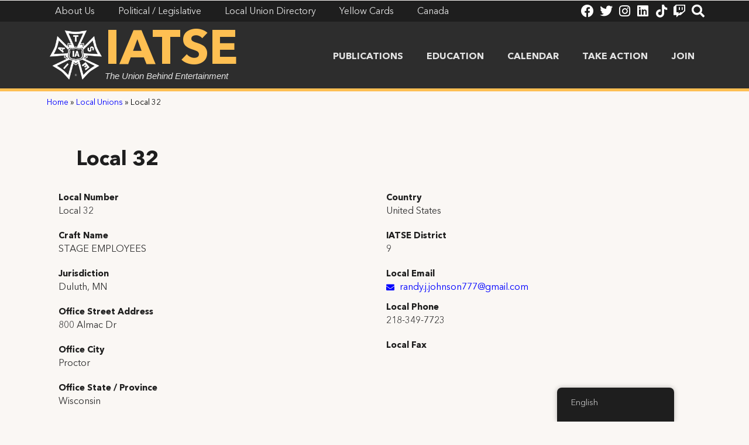

--- FILE ---
content_type: text/html; charset=UTF-8
request_url: https://iatse.net/fr/local-union-directory/local-32/
body_size: 17721
content:
<!doctype html>
<html lang="fr-CA">
<head>
	<meta charset="UTF-8">
	<meta name="viewport" content="width=device-width, initial-scale=1">
	<link rel="profile" href="https://gmpg.org/xfn/11">
	<meta name='robots' content='noindex, follow' />

	<!-- This site is optimized with the Yoast SEO plugin v23.5 - https://yoast.com/wordpress/plugins/seo/ -->
	<title>Local 32 - IATSE</title>
	<meta property="og:locale" content="fr_CA" />
	<meta property="og:type" content="article" />
	<meta property="og:title" content="Local 32 - IATSE" />
	<meta property="og:url" content="https://iatse.net/fr/local-union-directory/local-32/" />
	<meta property="og:site_name" content="IATSE" />
	<meta property="article:modified_time" content="2025-11-26T01:13:01+00:00" />
	<meta name="twitter:card" content="summary_large_image" />
	<script type="application/ld+json" class="yoast-schema-graph">{"@context":"https://schema.org","@graph":[{"@type":"WebPage","@id":"https://iatse.net/local-union-directory/local-32/","url":"https://iatse.net/local-union-directory/local-32/","name":"Local 32 - IATSE","isPartOf":{"@id":"https://iatse.net/#website"},"datePublished":"2021-06-03T16:59:14+00:00","dateModified":"2025-11-26T01:13:01+00:00","breadcrumb":{"@id":"https://iatse.net/local-union-directory/local-32/#breadcrumb"},"inLanguage":"fr-CA","potentialAction":[{"@type":"ReadAction","target":["https://iatse.net/local-union-directory/local-32/"]}]},{"@type":"BreadcrumbList","@id":"https://iatse.net/local-union-directory/local-32/#breadcrumb","itemListElement":[{"@type":"ListItem","position":1,"name":"Home","item":"https://iatse.net/"},{"@type":"ListItem","position":2,"name":"Local Unions","item":"https://iatse.net/local-union-directory/"},{"@type":"ListItem","position":3,"name":"Local 32"}]},{"@type":"WebSite","@id":"https://iatse.net/#website","url":"https://iatse.net/","name":"IATSE","description":"The Union Behind Entertainment","publisher":{"@id":"https://iatse.net/#organization"},"potentialAction":[{"@type":"SearchAction","target":{"@type":"EntryPoint","urlTemplate":"https://iatse.net/?s={search_term_string}"},"query-input":{"@type":"PropertyValueSpecification","valueRequired":true,"valueName":"search_term_string"}}],"inLanguage":"fr-CA"},{"@type":"Organization","@id":"https://iatse.net/#organization","name":"IATSE","url":"https://iatse.net/","logo":{"@type":"ImageObject","inLanguage":"fr-CA","@id":"https://iatse.net/#/schema/logo/image/","url":"https://iatse.net/wp-content/uploads/2021/03/IATSE_Logo_White.png","contentUrl":"https://iatse.net/wp-content/uploads/2021/03/IATSE_Logo_White.png","width":2100,"height":1987,"caption":"IATSE"},"image":{"@id":"https://iatse.net/#/schema/logo/image/"}}]}</script>
	<!-- / Yoast SEO plugin. -->


<link rel="alternate" type="application/rss+xml" title="IATSE &raquo; Flux" href="https://iatse.net/fr/feed/" />
<link rel="alternate" type="text/calendar" title="IATSE &raquo; Flux iCal" href="https://iatse.net/fr/events/?ical=1" />
		<!-- This site uses the Google Analytics by MonsterInsights plugin v8.25.0 - Using Analytics tracking - https://www.monsterinsights.com/ -->
							<script src="//www.googletagmanager.com/gtag/js?id=G-RYKZVMR3T9"  data-cfasync="false" data-wpfc-render="false" async></script>
			<script data-cfasync="false" data-wpfc-render="false">
				var mi_version = '8.25.0';
				var mi_track_user = true;
				var mi_no_track_reason = '';
								var MonsterInsightsDefaultLocations = {"page_location":"https:\/\/iatse.net\/fr\/local-union-directory\/local-32\/"};
				if ( typeof MonsterInsightsPrivacyGuardFilter === 'function' ) {
					var MonsterInsightsLocations = (typeof MonsterInsightsExcludeQuery === 'object') ? MonsterInsightsPrivacyGuardFilter( MonsterInsightsExcludeQuery ) : MonsterInsightsPrivacyGuardFilter( MonsterInsightsDefaultLocations );
				} else {
					var MonsterInsightsLocations = (typeof MonsterInsightsExcludeQuery === 'object') ? MonsterInsightsExcludeQuery : MonsterInsightsDefaultLocations;
				}

								var disableStrs = [
										'ga-disable-G-RYKZVMR3T9',
									];

				/* Function to detect opted out users */
				function __gtagTrackerIsOptedOut() {
					for (var index = 0; index < disableStrs.length; index++) {
						if (document.cookie.indexOf(disableStrs[index] + '=true') > -1) {
							return true;
						}
					}

					return false;
				}

				/* Disable tracking if the opt-out cookie exists. */
				if (__gtagTrackerIsOptedOut()) {
					for (var index = 0; index < disableStrs.length; index++) {
						window[disableStrs[index]] = true;
					}
				}

				/* Opt-out function */
				function __gtagTrackerOptout() {
					for (var index = 0; index < disableStrs.length; index++) {
						document.cookie = disableStrs[index] + '=true; expires=Thu, 31 Dec 2099 23:59:59 UTC; path=/';
						window[disableStrs[index]] = true;
					}
				}

				if ('undefined' === typeof gaOptout) {
					function gaOptout() {
						__gtagTrackerOptout();
					}
				}
								window.dataLayer = window.dataLayer || [];

				window.MonsterInsightsDualTracker = {
					helpers: {},
					trackers: {},
				};
				if (mi_track_user) {
					function __gtagDataLayer() {
						dataLayer.push(arguments);
					}

					function __gtagTracker(type, name, parameters) {
						if (!parameters) {
							parameters = {};
						}

						if (parameters.send_to) {
							__gtagDataLayer.apply(null, arguments);
							return;
						}

						if (type === 'event') {
														parameters.send_to = monsterinsights_frontend.v4_id;
							var hookName = name;
							if (typeof parameters['event_category'] !== 'undefined') {
								hookName = parameters['event_category'] + ':' + name;
							}

							if (typeof MonsterInsightsDualTracker.trackers[hookName] !== 'undefined') {
								MonsterInsightsDualTracker.trackers[hookName](parameters);
							} else {
								__gtagDataLayer('event', name, parameters);
							}
							
						} else {
							__gtagDataLayer.apply(null, arguments);
						}
					}

					__gtagTracker('js', new Date());
					__gtagTracker('set', {
						'developer_id.dZGIzZG': true,
											});
					if ( MonsterInsightsLocations.page_location ) {
						__gtagTracker('set', MonsterInsightsLocations);
					}
										__gtagTracker('config', 'G-RYKZVMR3T9', {"forceSSL":"true","link_attribution":"true"} );
															window.gtag = __gtagTracker;										(function () {
						/* https://developers.google.com/analytics/devguides/collection/analyticsjs/ */
						/* ga and __gaTracker compatibility shim. */
						var noopfn = function () {
							return null;
						};
						var newtracker = function () {
							return new Tracker();
						};
						var Tracker = function () {
							return null;
						};
						var p = Tracker.prototype;
						p.get = noopfn;
						p.set = noopfn;
						p.send = function () {
							var args = Array.prototype.slice.call(arguments);
							args.unshift('send');
							__gaTracker.apply(null, args);
						};
						var __gaTracker = function () {
							var len = arguments.length;
							if (len === 0) {
								return;
							}
							var f = arguments[len - 1];
							if (typeof f !== 'object' || f === null || typeof f.hitCallback !== 'function') {
								if ('send' === arguments[0]) {
									var hitConverted, hitObject = false, action;
									if ('event' === arguments[1]) {
										if ('undefined' !== typeof arguments[3]) {
											hitObject = {
												'eventAction': arguments[3],
												'eventCategory': arguments[2],
												'eventLabel': arguments[4],
												'value': arguments[5] ? arguments[5] : 1,
											}
										}
									}
									if ('pageview' === arguments[1]) {
										if ('undefined' !== typeof arguments[2]) {
											hitObject = {
												'eventAction': 'page_view',
												'page_path': arguments[2],
											}
										}
									}
									if (typeof arguments[2] === 'object') {
										hitObject = arguments[2];
									}
									if (typeof arguments[5] === 'object') {
										Object.assign(hitObject, arguments[5]);
									}
									if ('undefined' !== typeof arguments[1].hitType) {
										hitObject = arguments[1];
										if ('pageview' === hitObject.hitType) {
											hitObject.eventAction = 'page_view';
										}
									}
									if (hitObject) {
										action = 'timing' === arguments[1].hitType ? 'timing_complete' : hitObject.eventAction;
										hitConverted = mapArgs(hitObject);
										__gtagTracker('event', action, hitConverted);
									}
								}
								return;
							}

							function mapArgs(args) {
								var arg, hit = {};
								var gaMap = {
									'eventCategory': 'event_category',
									'eventAction': 'event_action',
									'eventLabel': 'event_label',
									'eventValue': 'event_value',
									'nonInteraction': 'non_interaction',
									'timingCategory': 'event_category',
									'timingVar': 'name',
									'timingValue': 'value',
									'timingLabel': 'event_label',
									'page': 'page_path',
									'location': 'page_location',
									'title': 'page_title',
									'referrer' : 'page_referrer',
								};
								for (arg in args) {
																		if (!(!args.hasOwnProperty(arg) || !gaMap.hasOwnProperty(arg))) {
										hit[gaMap[arg]] = args[arg];
									} else {
										hit[arg] = args[arg];
									}
								}
								return hit;
							}

							try {
								f.hitCallback();
							} catch (ex) {
							}
						};
						__gaTracker.create = newtracker;
						__gaTracker.getByName = newtracker;
						__gaTracker.getAll = function () {
							return [];
						};
						__gaTracker.remove = noopfn;
						__gaTracker.loaded = true;
						window['__gaTracker'] = __gaTracker;
					})();
									} else {
										console.log("");
					(function () {
						function __gtagTracker() {
							return null;
						}

						window['__gtagTracker'] = __gtagTracker;
						window['gtag'] = __gtagTracker;
					})();
									}
			</script>
				<!-- / Google Analytics by MonsterInsights -->
		<script>
window._wpemojiSettings = {"baseUrl":"https:\/\/s.w.org\/images\/core\/emoji\/14.0.0\/72x72\/","ext":".png","svgUrl":"https:\/\/s.w.org\/images\/core\/emoji\/14.0.0\/svg\/","svgExt":".svg","source":{"concatemoji":"https:\/\/iatse.net\/wp-includes\/js\/wp-emoji-release.min.js?ver=6.4.7"}};
/*! This file is auto-generated */
!function(i,n){var o,s,e;function c(e){try{var t={supportTests:e,timestamp:(new Date).valueOf()};sessionStorage.setItem(o,JSON.stringify(t))}catch(e){}}function p(e,t,n){e.clearRect(0,0,e.canvas.width,e.canvas.height),e.fillText(t,0,0);var t=new Uint32Array(e.getImageData(0,0,e.canvas.width,e.canvas.height).data),r=(e.clearRect(0,0,e.canvas.width,e.canvas.height),e.fillText(n,0,0),new Uint32Array(e.getImageData(0,0,e.canvas.width,e.canvas.height).data));return t.every(function(e,t){return e===r[t]})}function u(e,t,n){switch(t){case"flag":return n(e,"\ud83c\udff3\ufe0f\u200d\u26a7\ufe0f","\ud83c\udff3\ufe0f\u200b\u26a7\ufe0f")?!1:!n(e,"\ud83c\uddfa\ud83c\uddf3","\ud83c\uddfa\u200b\ud83c\uddf3")&&!n(e,"\ud83c\udff4\udb40\udc67\udb40\udc62\udb40\udc65\udb40\udc6e\udb40\udc67\udb40\udc7f","\ud83c\udff4\u200b\udb40\udc67\u200b\udb40\udc62\u200b\udb40\udc65\u200b\udb40\udc6e\u200b\udb40\udc67\u200b\udb40\udc7f");case"emoji":return!n(e,"\ud83e\udef1\ud83c\udffb\u200d\ud83e\udef2\ud83c\udfff","\ud83e\udef1\ud83c\udffb\u200b\ud83e\udef2\ud83c\udfff")}return!1}function f(e,t,n){var r="undefined"!=typeof WorkerGlobalScope&&self instanceof WorkerGlobalScope?new OffscreenCanvas(300,150):i.createElement("canvas"),a=r.getContext("2d",{willReadFrequently:!0}),o=(a.textBaseline="top",a.font="600 32px Arial",{});return e.forEach(function(e){o[e]=t(a,e,n)}),o}function t(e){var t=i.createElement("script");t.src=e,t.defer=!0,i.head.appendChild(t)}"undefined"!=typeof Promise&&(o="wpEmojiSettingsSupports",s=["flag","emoji"],n.supports={everything:!0,everythingExceptFlag:!0},e=new Promise(function(e){i.addEventListener("DOMContentLoaded",e,{once:!0})}),new Promise(function(t){var n=function(){try{var e=JSON.parse(sessionStorage.getItem(o));if("object"==typeof e&&"number"==typeof e.timestamp&&(new Date).valueOf()<e.timestamp+604800&&"object"==typeof e.supportTests)return e.supportTests}catch(e){}return null}();if(!n){if("undefined"!=typeof Worker&&"undefined"!=typeof OffscreenCanvas&&"undefined"!=typeof URL&&URL.createObjectURL&&"undefined"!=typeof Blob)try{var e="postMessage("+f.toString()+"("+[JSON.stringify(s),u.toString(),p.toString()].join(",")+"));",r=new Blob([e],{type:"text/javascript"}),a=new Worker(URL.createObjectURL(r),{name:"wpTestEmojiSupports"});return void(a.onmessage=function(e){c(n=e.data),a.terminate(),t(n)})}catch(e){}c(n=f(s,u,p))}t(n)}).then(function(e){for(var t in e)n.supports[t]=e[t],n.supports.everything=n.supports.everything&&n.supports[t],"flag"!==t&&(n.supports.everythingExceptFlag=n.supports.everythingExceptFlag&&n.supports[t]);n.supports.everythingExceptFlag=n.supports.everythingExceptFlag&&!n.supports.flag,n.DOMReady=!1,n.readyCallback=function(){n.DOMReady=!0}}).then(function(){return e}).then(function(){var e;n.supports.everything||(n.readyCallback(),(e=n.source||{}).concatemoji?t(e.concatemoji):e.wpemoji&&e.twemoji&&(t(e.twemoji),t(e.wpemoji)))}))}((window,document),window._wpemojiSettings);
</script>
<style id='wp-emoji-styles-inline-css'>

	img.wp-smiley, img.emoji {
		display: inline !important;
		border: none !important;
		box-shadow: none !important;
		height: 1em !important;
		width: 1em !important;
		margin: 0 0.07em !important;
		vertical-align: -0.1em !important;
		background: none !important;
		padding: 0 !important;
	}
</style>
<link rel='stylesheet' id='wp-block-library-css' href='https://iatse.net/wp-includes/css/dist/block-library/style.min.css?ver=6.4.7' media='all' />
<style id='classic-theme-styles-inline-css'>
/*! This file is auto-generated */
.wp-block-button__link{color:#fff;background-color:#32373c;border-radius:9999px;box-shadow:none;text-decoration:none;padding:calc(.667em + 2px) calc(1.333em + 2px);font-size:1.125em}.wp-block-file__button{background:#32373c;color:#fff;text-decoration:none}
</style>
<style id='global-styles-inline-css'>
body{--wp--preset--color--black: #000000;--wp--preset--color--cyan-bluish-gray: #abb8c3;--wp--preset--color--white: #ffffff;--wp--preset--color--pale-pink: #f78da7;--wp--preset--color--vivid-red: #cf2e2e;--wp--preset--color--luminous-vivid-orange: #ff6900;--wp--preset--color--luminous-vivid-amber: #fcb900;--wp--preset--color--light-green-cyan: #7bdcb5;--wp--preset--color--vivid-green-cyan: #00d084;--wp--preset--color--pale-cyan-blue: #8ed1fc;--wp--preset--color--vivid-cyan-blue: #0693e3;--wp--preset--color--vivid-purple: #9b51e0;--wp--preset--gradient--vivid-cyan-blue-to-vivid-purple: linear-gradient(135deg,rgba(6,147,227,1) 0%,rgb(155,81,224) 100%);--wp--preset--gradient--light-green-cyan-to-vivid-green-cyan: linear-gradient(135deg,rgb(122,220,180) 0%,rgb(0,208,130) 100%);--wp--preset--gradient--luminous-vivid-amber-to-luminous-vivid-orange: linear-gradient(135deg,rgba(252,185,0,1) 0%,rgba(255,105,0,1) 100%);--wp--preset--gradient--luminous-vivid-orange-to-vivid-red: linear-gradient(135deg,rgba(255,105,0,1) 0%,rgb(207,46,46) 100%);--wp--preset--gradient--very-light-gray-to-cyan-bluish-gray: linear-gradient(135deg,rgb(238,238,238) 0%,rgb(169,184,195) 100%);--wp--preset--gradient--cool-to-warm-spectrum: linear-gradient(135deg,rgb(74,234,220) 0%,rgb(151,120,209) 20%,rgb(207,42,186) 40%,rgb(238,44,130) 60%,rgb(251,105,98) 80%,rgb(254,248,76) 100%);--wp--preset--gradient--blush-light-purple: linear-gradient(135deg,rgb(255,206,236) 0%,rgb(152,150,240) 100%);--wp--preset--gradient--blush-bordeaux: linear-gradient(135deg,rgb(254,205,165) 0%,rgb(254,45,45) 50%,rgb(107,0,62) 100%);--wp--preset--gradient--luminous-dusk: linear-gradient(135deg,rgb(255,203,112) 0%,rgb(199,81,192) 50%,rgb(65,88,208) 100%);--wp--preset--gradient--pale-ocean: linear-gradient(135deg,rgb(255,245,203) 0%,rgb(182,227,212) 50%,rgb(51,167,181) 100%);--wp--preset--gradient--electric-grass: linear-gradient(135deg,rgb(202,248,128) 0%,rgb(113,206,126) 100%);--wp--preset--gradient--midnight: linear-gradient(135deg,rgb(2,3,129) 0%,rgb(40,116,252) 100%);--wp--preset--font-size--small: 13px;--wp--preset--font-size--medium: 20px;--wp--preset--font-size--large: 36px;--wp--preset--font-size--x-large: 42px;--wp--preset--spacing--20: 0.44rem;--wp--preset--spacing--30: 0.67rem;--wp--preset--spacing--40: 1rem;--wp--preset--spacing--50: 1.5rem;--wp--preset--spacing--60: 2.25rem;--wp--preset--spacing--70: 3.38rem;--wp--preset--spacing--80: 5.06rem;--wp--preset--shadow--natural: 6px 6px 9px rgba(0, 0, 0, 0.2);--wp--preset--shadow--deep: 12px 12px 50px rgba(0, 0, 0, 0.4);--wp--preset--shadow--sharp: 6px 6px 0px rgba(0, 0, 0, 0.2);--wp--preset--shadow--outlined: 6px 6px 0px -3px rgba(255, 255, 255, 1), 6px 6px rgba(0, 0, 0, 1);--wp--preset--shadow--crisp: 6px 6px 0px rgba(0, 0, 0, 1);}:where(.is-layout-flex){gap: 0.5em;}:where(.is-layout-grid){gap: 0.5em;}body .is-layout-flow > .alignleft{float: left;margin-inline-start: 0;margin-inline-end: 2em;}body .is-layout-flow > .alignright{float: right;margin-inline-start: 2em;margin-inline-end: 0;}body .is-layout-flow > .aligncenter{margin-left: auto !important;margin-right: auto !important;}body .is-layout-constrained > .alignleft{float: left;margin-inline-start: 0;margin-inline-end: 2em;}body .is-layout-constrained > .alignright{float: right;margin-inline-start: 2em;margin-inline-end: 0;}body .is-layout-constrained > .aligncenter{margin-left: auto !important;margin-right: auto !important;}body .is-layout-constrained > :where(:not(.alignleft):not(.alignright):not(.alignfull)){max-width: var(--wp--style--global--content-size);margin-left: auto !important;margin-right: auto !important;}body .is-layout-constrained > .alignwide{max-width: var(--wp--style--global--wide-size);}body .is-layout-flex{display: flex;}body .is-layout-flex{flex-wrap: wrap;align-items: center;}body .is-layout-flex > *{margin: 0;}body .is-layout-grid{display: grid;}body .is-layout-grid > *{margin: 0;}:where(.wp-block-columns.is-layout-flex){gap: 2em;}:where(.wp-block-columns.is-layout-grid){gap: 2em;}:where(.wp-block-post-template.is-layout-flex){gap: 1.25em;}:where(.wp-block-post-template.is-layout-grid){gap: 1.25em;}.has-black-color{color: var(--wp--preset--color--black) !important;}.has-cyan-bluish-gray-color{color: var(--wp--preset--color--cyan-bluish-gray) !important;}.has-white-color{color: var(--wp--preset--color--white) !important;}.has-pale-pink-color{color: var(--wp--preset--color--pale-pink) !important;}.has-vivid-red-color{color: var(--wp--preset--color--vivid-red) !important;}.has-luminous-vivid-orange-color{color: var(--wp--preset--color--luminous-vivid-orange) !important;}.has-luminous-vivid-amber-color{color: var(--wp--preset--color--luminous-vivid-amber) !important;}.has-light-green-cyan-color{color: var(--wp--preset--color--light-green-cyan) !important;}.has-vivid-green-cyan-color{color: var(--wp--preset--color--vivid-green-cyan) !important;}.has-pale-cyan-blue-color{color: var(--wp--preset--color--pale-cyan-blue) !important;}.has-vivid-cyan-blue-color{color: var(--wp--preset--color--vivid-cyan-blue) !important;}.has-vivid-purple-color{color: var(--wp--preset--color--vivid-purple) !important;}.has-black-background-color{background-color: var(--wp--preset--color--black) !important;}.has-cyan-bluish-gray-background-color{background-color: var(--wp--preset--color--cyan-bluish-gray) !important;}.has-white-background-color{background-color: var(--wp--preset--color--white) !important;}.has-pale-pink-background-color{background-color: var(--wp--preset--color--pale-pink) !important;}.has-vivid-red-background-color{background-color: var(--wp--preset--color--vivid-red) !important;}.has-luminous-vivid-orange-background-color{background-color: var(--wp--preset--color--luminous-vivid-orange) !important;}.has-luminous-vivid-amber-background-color{background-color: var(--wp--preset--color--luminous-vivid-amber) !important;}.has-light-green-cyan-background-color{background-color: var(--wp--preset--color--light-green-cyan) !important;}.has-vivid-green-cyan-background-color{background-color: var(--wp--preset--color--vivid-green-cyan) !important;}.has-pale-cyan-blue-background-color{background-color: var(--wp--preset--color--pale-cyan-blue) !important;}.has-vivid-cyan-blue-background-color{background-color: var(--wp--preset--color--vivid-cyan-blue) !important;}.has-vivid-purple-background-color{background-color: var(--wp--preset--color--vivid-purple) !important;}.has-black-border-color{border-color: var(--wp--preset--color--black) !important;}.has-cyan-bluish-gray-border-color{border-color: var(--wp--preset--color--cyan-bluish-gray) !important;}.has-white-border-color{border-color: var(--wp--preset--color--white) !important;}.has-pale-pink-border-color{border-color: var(--wp--preset--color--pale-pink) !important;}.has-vivid-red-border-color{border-color: var(--wp--preset--color--vivid-red) !important;}.has-luminous-vivid-orange-border-color{border-color: var(--wp--preset--color--luminous-vivid-orange) !important;}.has-luminous-vivid-amber-border-color{border-color: var(--wp--preset--color--luminous-vivid-amber) !important;}.has-light-green-cyan-border-color{border-color: var(--wp--preset--color--light-green-cyan) !important;}.has-vivid-green-cyan-border-color{border-color: var(--wp--preset--color--vivid-green-cyan) !important;}.has-pale-cyan-blue-border-color{border-color: var(--wp--preset--color--pale-cyan-blue) !important;}.has-vivid-cyan-blue-border-color{border-color: var(--wp--preset--color--vivid-cyan-blue) !important;}.has-vivid-purple-border-color{border-color: var(--wp--preset--color--vivid-purple) !important;}.has-vivid-cyan-blue-to-vivid-purple-gradient-background{background: var(--wp--preset--gradient--vivid-cyan-blue-to-vivid-purple) !important;}.has-light-green-cyan-to-vivid-green-cyan-gradient-background{background: var(--wp--preset--gradient--light-green-cyan-to-vivid-green-cyan) !important;}.has-luminous-vivid-amber-to-luminous-vivid-orange-gradient-background{background: var(--wp--preset--gradient--luminous-vivid-amber-to-luminous-vivid-orange) !important;}.has-luminous-vivid-orange-to-vivid-red-gradient-background{background: var(--wp--preset--gradient--luminous-vivid-orange-to-vivid-red) !important;}.has-very-light-gray-to-cyan-bluish-gray-gradient-background{background: var(--wp--preset--gradient--very-light-gray-to-cyan-bluish-gray) !important;}.has-cool-to-warm-spectrum-gradient-background{background: var(--wp--preset--gradient--cool-to-warm-spectrum) !important;}.has-blush-light-purple-gradient-background{background: var(--wp--preset--gradient--blush-light-purple) !important;}.has-blush-bordeaux-gradient-background{background: var(--wp--preset--gradient--blush-bordeaux) !important;}.has-luminous-dusk-gradient-background{background: var(--wp--preset--gradient--luminous-dusk) !important;}.has-pale-ocean-gradient-background{background: var(--wp--preset--gradient--pale-ocean) !important;}.has-electric-grass-gradient-background{background: var(--wp--preset--gradient--electric-grass) !important;}.has-midnight-gradient-background{background: var(--wp--preset--gradient--midnight) !important;}.has-small-font-size{font-size: var(--wp--preset--font-size--small) !important;}.has-medium-font-size{font-size: var(--wp--preset--font-size--medium) !important;}.has-large-font-size{font-size: var(--wp--preset--font-size--large) !important;}.has-x-large-font-size{font-size: var(--wp--preset--font-size--x-large) !important;}
.wp-block-navigation a:where(:not(.wp-element-button)){color: inherit;}
:where(.wp-block-post-template.is-layout-flex){gap: 1.25em;}:where(.wp-block-post-template.is-layout-grid){gap: 1.25em;}
:where(.wp-block-columns.is-layout-flex){gap: 2em;}:where(.wp-block-columns.is-layout-grid){gap: 2em;}
.wp-block-pullquote{font-size: 1.5em;line-height: 1.6;}
</style>
<link rel='stylesheet' id='searchandfilter-css' href='https://iatse.net/wp-content/plugins/search-filter/style.css?ver=1' media='all' />
<link rel='stylesheet' id='trp-floater-language-switcher-style-css' href='https://iatse.net/wp-content/plugins/translatepress-multilingual/assets/css/trp-floater-language-switcher.css?ver=2.7.4' media='all' />
<link rel='stylesheet' id='trp-language-switcher-style-css' href='https://iatse.net/wp-content/plugins/translatepress-multilingual/assets/css/trp-language-switcher.css?ver=2.7.4' media='all' />
<link rel='stylesheet' id='search-filter-plugin-styles-css' href='https://iatse.net/wp-content/plugins/search-filter-pro/public/assets/css/search-filter.min.css?ver=2.5.14' media='all' />
<link rel='stylesheet' id='hello-elementor-css' href='https://iatse.net/wp-content/themes/hello-elementor/style.min.css?ver=3.0.1' media='all' />
<link rel='stylesheet' id='hello-elementor-theme-style-css' href='https://iatse.net/wp-content/themes/hello-elementor/theme.min.css?ver=3.0.1' media='all' />
<link rel='stylesheet' id='hello-elementor-header-footer-css' href='https://iatse.net/wp-content/themes/hello-elementor/header-footer.min.css?ver=3.0.1' media='all' />
<link rel='stylesheet' id='elementor-icons-css' href='https://iatse.net/wp-content/plugins/elementor/assets/lib/eicons/css/elementor-icons.min.css?ver=5.29.0' media='all' />
<link rel='stylesheet' id='elementor-frontend-css' href='https://iatse.net/wp-content/plugins/elementor/assets/css/frontend.min.css?ver=3.20.3' media='all' />
<link rel='stylesheet' id='swiper-css' href='https://iatse.net/wp-content/plugins/elementor/assets/lib/swiper/v8/css/swiper.min.css?ver=8.4.5' media='all' />
<link rel='stylesheet' id='elementor-post-26-css' href='https://iatse.net/wp-content/uploads/elementor/css/post-26.css?ver=1758569698' media='all' />
<link rel='stylesheet' id='elementor-pro-css' href='https://iatse.net/wp-content/plugins/elementor-pro/assets/css/frontend.min.css?ver=3.12.2' media='all' />
<link rel='stylesheet' id='dashicons-css' href='https://iatse.net/wp-includes/css/dashicons.min.css?ver=6.4.7' media='all' />
<link rel='stylesheet' id='elementor-post-758-css' href='https://iatse.net/wp-content/uploads/elementor/css/post-758.css?ver=1758569699' media='all' />
<link rel='stylesheet' id='elementor-post-109-css' href='https://iatse.net/wp-content/uploads/elementor/css/post-109.css?ver=1758569699' media='all' />
<link rel='stylesheet' id='elementor-post-207-css' href='https://iatse.net/wp-content/uploads/elementor/css/post-207.css?ver=1758569854' media='all' />
<link rel='stylesheet' id='elementor-post-12244-css' href='https://iatse.net/wp-content/uploads/elementor/css/post-12244.css?ver=1758569699' media='all' />
<link rel='stylesheet' id='ecs-styles-css' href='https://iatse.net/wp-content/plugins/ele-custom-skin/assets/css/ecs-style.css?ver=3.1.7' media='all' />
<link rel='stylesheet' id='elementor-post-1370-css' href='https://iatse.net/wp-content/uploads/elementor/css/post-1370.css?ver=1622831406' media='all' />
<link rel='stylesheet' id='elementor-icons-shared-0-css' href='https://iatse.net/wp-content/plugins/elementor/assets/lib/font-awesome/css/fontawesome.min.css?ver=5.15.3' media='all' />
<link rel='stylesheet' id='elementor-icons-fa-solid-css' href='https://iatse.net/wp-content/plugins/elementor/assets/lib/font-awesome/css/solid.min.css?ver=5.15.3' media='all' />
<link rel='stylesheet' id='elementor-icons-fa-brands-css' href='https://iatse.net/wp-content/plugins/elementor/assets/lib/font-awesome/css/brands.min.css?ver=5.15.3' media='all' />
<script src="https://iatse.net/wp-includes/js/jquery/jquery.min.js?ver=3.7.1" id="jquery-core-js"></script>
<script src="https://iatse.net/wp-includes/js/jquery/jquery-migrate.min.js?ver=3.4.1" id="jquery-migrate-js"></script>
<script src="https://iatse.net/wp-content/plugins/google-analytics-for-wordpress/assets/js/frontend-gtag.min.js?ver=8.25.0" id="monsterinsights-frontend-script-js"></script>
<script data-cfasync="false" data-wpfc-render="false" id='monsterinsights-frontend-script-js-extra'>var monsterinsights_frontend = {"js_events_tracking":"true","download_extensions":"doc,pdf,ppt,zip,xls,docx,pptx,xlsx","inbound_paths":"[{\"path\":\"\\\/go\\\/\",\"label\":\"affiliate\"},{\"path\":\"\\\/recommend\\\/\",\"label\":\"affiliate\"}]","home_url":"https:\/\/iatse.net\/fr","hash_tracking":"false","v4_id":"G-RYKZVMR3T9"};</script>
<script id="trp-language-cookie-js-extra">
var trp_language_cookie_data = {"abs_home":"https:\/\/iatse.net","url_slugs":{"en_US":"en","fr_CA":"fr"},"cookie_name":"trp_language","cookie_age":"30","cookie_path":"\/","default_language":"en_US","publish_languages":["en_US","fr_CA"],"trp_ald_ajax_url":"https:\/\/iatse.net\/wp-content\/plugins\/translatepress-developer\/add-ons-pro\/automatic-language-detection\/includes\/trp-ald-ajax.php","detection_method":"browser-ip","iso_codes":{"en_US":"en","fr_CA":"fr"}};
</script>
<script src="https://iatse.net/wp-content/plugins/translatepress-developer/add-ons-pro/automatic-language-detection/assets/js/trp-language-cookie.js?ver=1.0.9" id="trp-language-cookie-js"></script>
<script id="search-filter-elementor-js-extra">
var SFE_DATA = {"ajax_url":"https:\/\/iatse.net\/wp-admin\/admin-ajax.php","home_url":"https:\/\/iatse.net\/fr\/"};
</script>
<script src="https://iatse.net/wp-content/plugins/search-filter-elementor/assets/js/search-filter-elementor.js?ver=1.0.0" id="search-filter-elementor-js"></script>
<script id="search-filter-plugin-build-js-extra">
var SF_LDATA = {"ajax_url":"https:\/\/iatse.net\/wp-admin\/admin-ajax.php","home_url":"https:\/\/iatse.net\/fr\/","extensions":["search-filter-elementor"]};
</script>
<script src="https://iatse.net/wp-content/plugins/search-filter-pro/public/assets/js/search-filter-build.min.js?ver=2.5.14" id="search-filter-plugin-build-js"></script>
<script src="https://iatse.net/wp-content/plugins/search-filter-pro/public/assets/js/select2.min.js?ver=2.5.14" id="search-filter-plugin-select2-js"></script>
<script id="ecs_ajax_load-js-extra">
var ecs_ajax_params = {"ajaxurl":"https:\/\/iatse.net\/wp-admin\/admin-ajax.php","posts":"{\"page\":0,\"localunion\":\"local-32\",\"post_type\":\"localunion\",\"name\":\"local-32\",\"error\":\"\",\"m\":\"\",\"p\":0,\"post_parent\":\"\",\"subpost\":\"\",\"subpost_id\":\"\",\"attachment\":\"\",\"attachment_id\":0,\"pagename\":\"\",\"page_id\":0,\"second\":\"\",\"minute\":\"\",\"hour\":\"\",\"day\":0,\"monthnum\":0,\"year\":0,\"w\":0,\"category_name\":\"\",\"tag\":\"\",\"cat\":\"\",\"tag_id\":\"\",\"author\":\"\",\"author_name\":\"\",\"feed\":\"\",\"tb\":\"\",\"paged\":0,\"meta_key\":\"\",\"meta_value\":\"\",\"preview\":\"\",\"s\":\"\",\"sentence\":\"\",\"title\":\"\",\"fields\":\"\",\"menu_order\":\"\",\"embed\":\"\",\"category__in\":[],\"category__not_in\":[],\"category__and\":[],\"post__in\":[],\"post__not_in\":[],\"post_name__in\":[],\"tag__in\":[],\"tag__not_in\":[],\"tag__and\":[],\"tag_slug__in\":[],\"tag_slug__and\":[],\"post_parent__in\":[],\"post_parent__not_in\":[],\"author__in\":[],\"author__not_in\":[],\"search_columns\":[],\"ignore_sticky_posts\":false,\"suppress_filters\":false,\"cache_results\":true,\"update_post_term_cache\":true,\"update_menu_item_cache\":false,\"lazy_load_term_meta\":true,\"update_post_meta_cache\":true,\"posts_per_page\":10,\"nopaging\":false,\"comments_per_page\":\"50\",\"no_found_rows\":false,\"order\":\"DESC\"}"};
</script>
<script src="https://iatse.net/wp-content/plugins/ele-custom-skin/assets/js/ecs_ajax_pagination.js?ver=3.1.7" id="ecs_ajax_load-js"></script>
<script src="https://iatse.net/wp-content/plugins/ele-custom-skin/assets/js/ecs.js?ver=3.1.7" id="ecs-script-js"></script>
<link rel="https://api.w.org/" href="https://iatse.net/fr/wp-json/" /><link rel="alternate" type="application/json" href="https://iatse.net/fr/wp-json/wp/v2/localunion/977" /><link rel="EditURI" type="application/rsd+xml" title="RSD" href="https://iatse.net/xmlrpc.php?rsd" />
<meta name="generator" content="WordPress 6.4.7" />
<link rel='shortlink' href='https://iatse.net/fr/?p=977' />
<link rel="alternate" type="application/json+oembed" href="https://iatse.net/fr/wp-json/oembed/1.0/embed?url=https%3A%2F%2Fiatse.net%2Ffr%2Flocal-union-directory%2Flocal-32%2F" />
<link rel="alternate" type="text/xml+oembed" href="https://iatse.net/fr/wp-json/oembed/1.0/embed?url=https%3A%2F%2Fiatse.net%2Ffr%2Flocal-union-directory%2Flocal-32%2F&#038;format=xml" />
		<script type="text/javascript">
				(function(c,l,a,r,i,t,y){
					c[a]=c[a]||function(){(c[a].q=c[a].q||[]).push(arguments)};t=l.createElement(r);t.async=1;
					t.src="https://www.clarity.ms/tag/"+i+"?ref=wordpress";y=l.getElementsByTagName(r)[0];y.parentNode.insertBefore(t,y);
				})(window, document, "clarity", "script", "7z2bjhko1r");
		</script>
		<link rel="alternate" hreflang="en-US" href="https://iatse.net/local-union-directory/local-32/"/>
<link rel="alternate" hreflang="fr-CA" href="https://iatse.net/fr/local-union-directory/local-32/"/>
<link rel="alternate" hreflang="en" href="https://iatse.net/local-union-directory/local-32/"/>
<link rel="alternate" hreflang="fr" href="https://iatse.net/fr/local-union-directory/local-32/"/>
<meta name="tec-api-version" content="v1"><meta name="tec-api-origin" content="https://iatse.net/fr"><link rel="alternate" href="https://iatse.net/fr/wp-json/tribe/events/v1/" /><meta name="generator" content="Elementor 3.20.3; features: additional_custom_breakpoints, block_editor_assets_optimize, e_image_loading_optimization; settings: css_print_method-external, google_font-enabled, font_display-auto">

<!-- Meta Pixel Code -->
<script type='text/javascript'>
!function(f,b,e,v,n,t,s){if(f.fbq)return;n=f.fbq=function(){n.callMethod?
n.callMethod.apply(n,arguments):n.queue.push(arguments)};if(!f._fbq)f._fbq=n;
n.push=n;n.loaded=!0;n.version='2.0';n.queue=[];t=b.createElement(e);t.async=!0;
t.src=v;s=b.getElementsByTagName(e)[0];s.parentNode.insertBefore(t,s)}(window,
document,'script','https://connect.facebook.net/en_US/fbevents.js?v=next');
</script>
<!-- End Meta Pixel Code -->

      <script type='text/javascript'>
        var url = window.location.origin + '?ob=open-bridge';
        fbq('set', 'openbridge', '2985346098143747', url);
      </script>
    <script type='text/javascript'>fbq('init', '2985346098143747', {}, {
    "agent": "wordpress-6.4.7-3.0.16"
})</script><script type='text/javascript'>
    fbq('track', 'PageView', []);
  </script>
<!-- Meta Pixel Code -->
<noscript>
<img height="1" width="1" style="display:none" alt="fbpx"
src="https://www.facebook.com/tr?id=2985346098143747&ev=PageView&noscript=1" />
</noscript>
<!-- End Meta Pixel Code -->
<link rel="icon" href="https://iatse.net/wp-content/uploads/2021/03/IATSE_Logo_YellowBG-150x150.png" sizes="32x32" />
<link rel="icon" href="https://iatse.net/wp-content/uploads/2021/03/IATSE_Logo_YellowBG-300x300.png" sizes="192x192" />
<link rel="apple-touch-icon" href="https://iatse.net/wp-content/uploads/2021/03/IATSE_Logo_YellowBG-300x300.png" />
<meta name="msapplication-TileImage" content="https://iatse.net/wp-content/uploads/2021/03/IATSE_Logo_YellowBG-300x300.png" />
</head>
<body class="localunion-template-default single single-localunion postid-977 wp-custom-logo translatepress-fr_CA tribe-no-js elementor-default elementor-kit-26 elementor-page-207">


<a class="skip-link screen-reader-text" href="#content" data-no-translation="" data-trp-gettext="">Skip to content</a>

		<div data-elementor-type="header" data-elementor-id="758" class="elementor elementor-758 elementor-location-header">
					<div class="elementor-section-wrap">
								<section class="elementor-section elementor-top-section elementor-element elementor-element-113d626 elementor-section-boxed elementor-section-height-default elementor-section-height-default" data-id="113d626" data-element_type="section">
						<div class="elementor-container elementor-column-gap-default">
					<div class="elementor-column elementor-col-100 elementor-top-column elementor-element elementor-element-a240250" data-id="a240250" data-element_type="column">
			<div class="elementor-widget-wrap">
							</div>
		</div>
					</div>
		</section>
				<section data-dce-background-color="#1E1E1E" class="elementor-section elementor-top-section elementor-element elementor-element-6a4a13ab elementor-hidden-tablet elementor-hidden-phone elementor-section-boxed elementor-section-height-default elementor-section-height-default" data-id="6a4a13ab" data-element_type="section" data-settings="{&quot;background_background&quot;:&quot;classic&quot;}">
							<div class="elementor-background-overlay"></div>
							<div class="elementor-container elementor-column-gap-default">
					<div class="elementor-column elementor-col-50 elementor-top-column elementor-element elementor-element-626312f8" data-id="626312f8" data-element_type="column">
			<div class="elementor-widget-wrap elementor-element-populated">
						<div class="elementor-element elementor-element-25c29ed3 elementor-nav-menu__align-left elementor-nav-menu--dropdown-tablet elementor-nav-menu__text-align-aside elementor-nav-menu--toggle elementor-nav-menu--burger elementor-widget elementor-widget-nav-menu" data-id="25c29ed3" data-element_type="widget" data-settings="{&quot;layout&quot;:&quot;horizontal&quot;,&quot;submenu_icon&quot;:{&quot;value&quot;:&quot;&lt;i class=\&quot;fas fa-caret-down\&quot;&gt;&lt;\/i&gt;&quot;,&quot;library&quot;:&quot;fa-solid&quot;},&quot;toggle&quot;:&quot;burger&quot;}" data-widget_type="nav-menu.default">
				<div class="elementor-widget-container">
						<nav class="elementor-nav-menu--main elementor-nav-menu__container elementor-nav-menu--layout-horizontal e--pointer-text e--animation-grow">
				<ul id="menu-1-25c29ed3" class="elementor-nav-menu"><li class="menu-item menu-item-type-post_type menu-item-object-page menu-item-4299"><a href="https://iatse.net/fr/about/" class="elementor-item">A propos de nous</a></li>
<li class="menu-item menu-item-type-post_type menu-item-object-page menu-item-1452"><a href="https://iatse.net/fr/political-legislative/" class="elementor-item">Politique / Législatif</a></li>
<li class="menu-item menu-item-type-post_type menu-item-object-page menu-item-152"><a href="https://iatse.net/fr/local-union-directory/" class="elementor-item">Annuaire des syndicats locaux</a></li>
<li class="menu-item menu-item-type-post_type menu-item-object-page menu-item-153"><a href="https://iatse.net/fr/yellow-cards/" class="elementor-item">Cartons jaunes</a></li>
<li class="menu-item menu-item-type-custom menu-item-object-custom menu-item-154"><a href="http://canada.iatse.net" class="elementor-item">Canada</a></li>
</ul>			</nav>
					<div class="elementor-menu-toggle" role="button" tabindex="0" aria-label="Menu Toggle" aria-expanded="false" data-no-translation-aria-label="">
			<i aria-hidden="true" role="presentation" class="elementor-menu-toggle__icon--open eicon-menu-bar"></i><i aria-hidden="true" role="presentation" class="elementor-menu-toggle__icon--close eicon-close"></i>			<span class="elementor-screen-only" data-no-translation="" data-trp-gettext="">Menu</span>
		</div>
					<nav class="elementor-nav-menu--dropdown elementor-nav-menu__container" aria-hidden="true">
				<ul id="menu-2-25c29ed3" class="elementor-nav-menu"><li class="menu-item menu-item-type-post_type menu-item-object-page menu-item-4299"><a href="https://iatse.net/fr/about/" class="elementor-item" tabindex="-1">A propos de nous</a></li>
<li class="menu-item menu-item-type-post_type menu-item-object-page menu-item-1452"><a href="https://iatse.net/fr/political-legislative/" class="elementor-item" tabindex="-1">Politique / Législatif</a></li>
<li class="menu-item menu-item-type-post_type menu-item-object-page menu-item-152"><a href="https://iatse.net/fr/local-union-directory/" class="elementor-item" tabindex="-1">Annuaire des syndicats locaux</a></li>
<li class="menu-item menu-item-type-post_type menu-item-object-page menu-item-153"><a href="https://iatse.net/fr/yellow-cards/" class="elementor-item" tabindex="-1">Cartons jaunes</a></li>
<li class="menu-item menu-item-type-custom menu-item-object-custom menu-item-154"><a href="http://canada.iatse.net" class="elementor-item" tabindex="-1">Canada</a></li>
</ul>			</nav>
				</div>
				</div>
					</div>
		</div>
				<div class="elementor-column elementor-col-50 elementor-top-column elementor-element elementor-element-2b4930fa" data-id="2b4930fa" data-element_type="column">
			<div class="elementor-widget-wrap elementor-element-populated">
						<div class="elementor-element elementor-element-17b26d9b e-grid-align-right elementor-shape-rounded elementor-grid-0 elementor-widget elementor-widget-social-icons" data-id="17b26d9b" data-element_type="widget" data-widget_type="social-icons.default">
				<div class="elementor-widget-container">
					<div class="elementor-social-icons-wrapper elementor-grid">
							<span class="elementor-grid-item">
					<a class="elementor-icon elementor-social-icon elementor-social-icon-facebook elementor-animation-grow elementor-repeater-item-f2b44ac" href="https://www.facebook.com/iatse" target="_blank">
						<span class="elementor-screen-only">Facebook</span>
						<i class="fab fa-facebook"></i>					</a>
				</span>
							<span class="elementor-grid-item">
					<a class="elementor-icon elementor-social-icon elementor-social-icon-twitter elementor-animation-grow elementor-repeater-item-9b02e24" href="https://twitter.com/IATSE" target="_blank">
						<span class="elementor-screen-only">Twitter</span>
						<i class="fab fa-twitter"></i>					</a>
				</span>
							<span class="elementor-grid-item">
					<a class="elementor-icon elementor-social-icon elementor-social-icon-instagram elementor-animation-grow elementor-repeater-item-7d2b266" href="https://www.instagram.com/iatse/" target="_blank">
						<span class="elementor-screen-only">Instagram</span>
						<i class="fab fa-instagram"></i>					</a>
				</span>
							<span class="elementor-grid-item">
					<a class="elementor-icon elementor-social-icon elementor-social-icon-linkedin elementor-animation-grow elementor-repeater-item-cfb431b" href="http://linkedin.com/company/20353269/" target="_blank">
						<span class="elementor-screen-only">Linkedin</span>
						<i class="fab fa-linkedin"></i>					</a>
				</span>
							<span class="elementor-grid-item">
					<a class="elementor-icon elementor-social-icon elementor-social-icon-tiktok elementor-animation-grow elementor-repeater-item-10a8ab1" href="https://www.tiktok.com/@iatse" target="_blank">
						<span class="elementor-screen-only">Tiktok</span>
						<i class="fab fa-tiktok"></i>					</a>
				</span>
							<span class="elementor-grid-item">
					<a class="elementor-icon elementor-social-icon elementor-social-icon-twitch elementor-animation-grow elementor-repeater-item-eaed645" href="https://www.twitch.tv/iatse" target="_blank">
						<span class="elementor-screen-only">Twitch</span>
						<i class="fab fa-twitch"></i>					</a>
				</span>
							<span class="elementor-grid-item">
					<a class="elementor-icon elementor-social-icon elementor-social-icon-search elementor-animation-grow elementor-repeater-item-689997f" href="https://iatse.net/fr/?s">
						<span class="elementor-screen-only">Recherche</span>
						<i class="fas fa-search"></i>					</a>
				</span>
					</div>
				</div>
				</div>
					</div>
		</div>
					</div>
		</section>
				<section data-dce-background-color="#1E1E1E" class="elementor-section elementor-top-section elementor-element elementor-element-6b69a95b elementor-hidden-tablet elementor-hidden-phone elementor-section-boxed elementor-section-height-default elementor-section-height-default" data-id="6b69a95b" data-element_type="section" data-settings="{&quot;background_background&quot;:&quot;classic&quot;}">
							<div class="elementor-background-overlay"></div>
							<div class="elementor-container elementor-column-gap-narrow">
					<div class="elementor-column elementor-col-33 elementor-top-column elementor-element elementor-element-bff424b" data-id="bff424b" data-element_type="column">
			<div class="elementor-widget-wrap elementor-element-populated">
						<div class="elementor-element elementor-element-71bdb2d4 elementor-widget elementor-widget-theme-site-logo elementor-widget-image" data-id="71bdb2d4" data-element_type="widget" data-widget_type="theme-site-logo.default">
				<div class="elementor-widget-container">
								<div class="elementor-image">
								<a href="https://iatse.net/fr">
			<img width="300" height="284" src="https://iatse.net/wp-content/uploads/2021/03/IATSE_Logo_White-300x284.png" class="attachment-medium size-medium wp-image-79" alt="IATSE IA logo" srcset="https://iatse.net/wp-content/uploads/2021/03/IATSE_Logo_White-300x284.png 300w, https://iatse.net/wp-content/uploads/2021/03/IATSE_Logo_White-1024x969.png 1024w, https://iatse.net/wp-content/uploads/2021/03/IATSE_Logo_White-768x727.png 768w, https://iatse.net/wp-content/uploads/2021/03/IATSE_Logo_White-1536x1453.png 1536w, https://iatse.net/wp-content/uploads/2021/03/IATSE_Logo_White-2048x1938.png 2048w, https://iatse.net/wp-content/uploads/2021/03/IATSE_Logo_White-13x12.png 13w" sizes="(max-width: 300px) 100vw, 300px" />				</a>
										</div>
						</div>
				</div>
					</div>
		</div>
				<div class="elementor-column elementor-col-33 elementor-top-column elementor-element elementor-element-3ad1916d" data-id="3ad1916d" data-element_type="column">
			<div class="elementor-widget-wrap elementor-element-populated">
						<div class="elementor-element elementor-element-586531d8 elementor-widget elementor-widget-theme-site-title elementor-widget-heading" data-id="586531d8" data-element_type="widget" data-widget_type="theme-site-title.default">
				<div class="elementor-widget-container">
			<h2 class="elementor-heading-title elementor-size-default"><a href="https://iatse.net/fr">IATSE</a></h2>		</div>
				</div>
				<div class="elementor-element elementor-element-21e88d31 elementor-widget elementor-widget-text-editor" data-id="21e88d31" data-element_type="widget" data-widget_type="text-editor.default">
				<div class="elementor-widget-container">
							L'Union derrière le divertissement						</div>
				</div>
					</div>
		</div>
				<div class="elementor-column elementor-col-33 elementor-top-column elementor-element elementor-element-5d4d10cc" data-id="5d4d10cc" data-element_type="column">
			<div class="elementor-widget-wrap elementor-element-populated">
						<div class="elementor-element elementor-element-27b8bae9 elementor-nav-menu__align-right elementor-nav-menu--dropdown-tablet elementor-nav-menu__text-align-aside elementor-nav-menu--toggle elementor-nav-menu--burger elementor-widget elementor-widget-nav-menu" data-id="27b8bae9" data-element_type="widget" data-settings="{&quot;layout&quot;:&quot;horizontal&quot;,&quot;submenu_icon&quot;:{&quot;value&quot;:&quot;&lt;i class=\&quot;fas fa-caret-down\&quot;&gt;&lt;\/i&gt;&quot;,&quot;library&quot;:&quot;fa-solid&quot;},&quot;toggle&quot;:&quot;burger&quot;}" data-widget_type="nav-menu.default">
				<div class="elementor-widget-container">
						<nav class="elementor-nav-menu--main elementor-nav-menu__container elementor-nav-menu--layout-horizontal e--pointer-text e--animation-grow">
				<ul id="menu-1-27b8bae9" class="elementor-nav-menu"><li class="menu-item menu-item-type-post_type menu-item-object-page current_page_parent menu-item-157"><a href="https://iatse.net/fr/publications/" class="elementor-item">Publications</a></li>
<li class="menu-item menu-item-type-post_type menu-item-object-page menu-item-4297"><a href="https://iatse.net/fr/education/" class="elementor-item">Éducation</a></li>
<li class="menu-item menu-item-type-custom menu-item-object-custom menu-item-10546"><a href="https://iatse.net/fr/events/" class="elementor-item">Calendrier</a></li>
<li class="menu-item menu-item-type-post_type menu-item-object-page menu-item-156"><a href="https://iatse.net/fr/take-action/" class="elementor-item">Agir</a></li>
<li class="menu-item menu-item-type-post_type menu-item-object-page menu-item-155"><a href="https://iatse.net/fr/join/" class="elementor-item">Rejoignez</a></li>
</ul>			</nav>
					<div class="elementor-menu-toggle" role="button" tabindex="0" aria-label="Menu Toggle" aria-expanded="false" data-no-translation-aria-label="">
			<i aria-hidden="true" role="presentation" class="elementor-menu-toggle__icon--open eicon-menu-bar"></i><i aria-hidden="true" role="presentation" class="elementor-menu-toggle__icon--close eicon-close"></i>			<span class="elementor-screen-only" data-no-translation="" data-trp-gettext="">Menu</span>
		</div>
					<nav class="elementor-nav-menu--dropdown elementor-nav-menu__container" aria-hidden="true">
				<ul id="menu-2-27b8bae9" class="elementor-nav-menu"><li class="menu-item menu-item-type-post_type menu-item-object-page current_page_parent menu-item-157"><a href="https://iatse.net/fr/publications/" class="elementor-item" tabindex="-1">Publications</a></li>
<li class="menu-item menu-item-type-post_type menu-item-object-page menu-item-4297"><a href="https://iatse.net/fr/education/" class="elementor-item" tabindex="-1">Éducation</a></li>
<li class="menu-item menu-item-type-custom menu-item-object-custom menu-item-10546"><a href="https://iatse.net/fr/events/" class="elementor-item" tabindex="-1">Calendrier</a></li>
<li class="menu-item menu-item-type-post_type menu-item-object-page menu-item-156"><a href="https://iatse.net/fr/take-action/" class="elementor-item" tabindex="-1">Agir</a></li>
<li class="menu-item menu-item-type-post_type menu-item-object-page menu-item-155"><a href="https://iatse.net/fr/join/" class="elementor-item" tabindex="-1">Rejoignez</a></li>
</ul>			</nav>
				</div>
				</div>
					</div>
		</div>
					</div>
		</section>
				<section data-dce-background-color="#1E1E1E" class="elementor-section elementor-top-section elementor-element elementor-element-1b56d04 elementor-hidden-desktop elementor-section-boxed elementor-section-height-default elementor-section-height-default" data-id="1b56d04" data-element_type="section" data-settings="{&quot;background_background&quot;:&quot;classic&quot;,&quot;sticky&quot;:&quot;top&quot;,&quot;sticky_on&quot;:[&quot;tablet&quot;,&quot;mobile&quot;],&quot;sticky_offset&quot;:0,&quot;sticky_effects_offset&quot;:0}">
							<div class="elementor-background-overlay"></div>
							<div class="elementor-container elementor-column-gap-narrow">
					<div class="elementor-column elementor-col-33 elementor-top-column elementor-element elementor-element-b789c0f" data-id="b789c0f" data-element_type="column">
			<div class="elementor-widget-wrap elementor-element-populated">
						<div class="elementor-element elementor-element-ad70220 elementor-widget elementor-widget-theme-site-logo elementor-widget-image" data-id="ad70220" data-element_type="widget" data-widget_type="theme-site-logo.default">
				<div class="elementor-widget-container">
								<div class="elementor-image">
								<a href="https://iatse.net/fr">
			<img width="300" height="284" src="https://iatse.net/wp-content/uploads/2021/03/IATSE_Logo_White-300x284.png" class="attachment-medium size-medium wp-image-79" alt="IATSE IA logo" srcset="https://iatse.net/wp-content/uploads/2021/03/IATSE_Logo_White-300x284.png 300w, https://iatse.net/wp-content/uploads/2021/03/IATSE_Logo_White-1024x969.png 1024w, https://iatse.net/wp-content/uploads/2021/03/IATSE_Logo_White-768x727.png 768w, https://iatse.net/wp-content/uploads/2021/03/IATSE_Logo_White-1536x1453.png 1536w, https://iatse.net/wp-content/uploads/2021/03/IATSE_Logo_White-2048x1938.png 2048w, https://iatse.net/wp-content/uploads/2021/03/IATSE_Logo_White-13x12.png 13w" sizes="(max-width: 300px) 100vw, 300px" />				</a>
										</div>
						</div>
				</div>
					</div>
		</div>
				<div class="elementor-column elementor-col-33 elementor-top-column elementor-element elementor-element-d38f059" data-id="d38f059" data-element_type="column">
			<div class="elementor-widget-wrap elementor-element-populated">
						<div class="elementor-element elementor-element-7547001 elementor-widget elementor-widget-theme-site-title elementor-widget-heading" data-id="7547001" data-element_type="widget" data-widget_type="theme-site-title.default">
				<div class="elementor-widget-container">
			<h2 class="elementor-heading-title elementor-size-default"><a href="https://iatse.net/fr">IATSE</a></h2>		</div>
				</div>
				<div class="elementor-element elementor-element-3c99fb3 elementor-widget elementor-widget-text-editor" data-id="3c99fb3" data-element_type="widget" data-widget_type="text-editor.default">
				<div class="elementor-widget-container">
							L'Union derrière le divertissement						</div>
				</div>
					</div>
		</div>
				<div class="elementor-column elementor-col-33 elementor-top-column elementor-element elementor-element-eaf3654" data-id="eaf3654" data-element_type="column">
			<div class="elementor-widget-wrap elementor-element-populated">
						<div class="elementor-element elementor-element-3d9b91d elementor-nav-menu__align-right elementor-nav-menu--stretch elementor-nav-menu--dropdown-tablet elementor-nav-menu__text-align-aside elementor-nav-menu--toggle elementor-nav-menu--burger elementor-widget elementor-widget-nav-menu" data-id="3d9b91d" data-element_type="widget" data-settings="{&quot;full_width&quot;:&quot;stretch&quot;,&quot;layout&quot;:&quot;horizontal&quot;,&quot;submenu_icon&quot;:{&quot;value&quot;:&quot;&lt;i class=\&quot;fas fa-caret-down\&quot;&gt;&lt;\/i&gt;&quot;,&quot;library&quot;:&quot;fa-solid&quot;},&quot;toggle&quot;:&quot;burger&quot;}" data-widget_type="nav-menu.default">
				<div class="elementor-widget-container">
						<nav class="elementor-nav-menu--main elementor-nav-menu__container elementor-nav-menu--layout-horizontal e--pointer-text e--animation-grow">
				<ul id="menu-1-3d9b91d" class="elementor-nav-menu"><li class="menu-item menu-item-type-post_type menu-item-object-page menu-item-home menu-item-145"><a href="https://iatse.net/fr/" class="elementor-item">Accueil</a></li>
<li class="menu-item menu-item-type-post_type menu-item-object-page menu-item-146"><a href="https://iatse.net/fr/join/" class="elementor-item">Rejoignez</a></li>
<li class="menu-item menu-item-type-post_type menu-item-object-page menu-item-149"><a href="https://iatse.net/fr/take-action/" class="elementor-item">Agir</a></li>
<li class="menu-item menu-item-type-post_type menu-item-object-page current_page_parent menu-item-148"><a href="https://iatse.net/fr/publications/" class="elementor-item">Publications</a></li>
<li class="menu-item menu-item-type-post_type menu-item-object-page menu-item-144"><a href="https://iatse.net/fr/education/" class="elementor-item">Éducation</a></li>
<li class="menu-item menu-item-type-post_type menu-item-object-page menu-item-1454"><a href="https://iatse.net/fr/political-legislative/" class="elementor-item">Politique / Législatif</a></li>
<li class="menu-item menu-item-type-custom menu-item-object-custom menu-item-10545"><a href="https://iatse.net/fr/events/" class="elementor-item">Calendrier</a></li>
<li class="menu-item menu-item-type-post_type menu-item-object-page menu-item-147"><a href="https://iatse.net/fr/local-union-directory/" class="elementor-item">Annuaire des syndicats locaux</a></li>
<li class="menu-item menu-item-type-post_type menu-item-object-page menu-item-150"><a href="https://iatse.net/fr/yellow-cards/" class="elementor-item">Cartons jaunes</a></li>
<li class="menu-item menu-item-type-post_type menu-item-object-page menu-item-143"><a href="https://iatse.net/fr/about/" class="elementor-item">A propos de nous</a></li>
</ul>			</nav>
					<div class="elementor-menu-toggle" role="button" tabindex="0" aria-label="Menu Toggle" aria-expanded="false" data-no-translation-aria-label="">
			<i aria-hidden="true" role="presentation" class="elementor-menu-toggle__icon--open eicon-menu-bar"></i><i aria-hidden="true" role="presentation" class="elementor-menu-toggle__icon--close eicon-close"></i>			<span class="elementor-screen-only" data-no-translation="" data-trp-gettext="">Menu</span>
		</div>
					<nav class="elementor-nav-menu--dropdown elementor-nav-menu__container" aria-hidden="true">
				<ul id="menu-2-3d9b91d" class="elementor-nav-menu"><li class="menu-item menu-item-type-post_type menu-item-object-page menu-item-home menu-item-145"><a href="https://iatse.net/fr/" class="elementor-item" tabindex="-1">Accueil</a></li>
<li class="menu-item menu-item-type-post_type menu-item-object-page menu-item-146"><a href="https://iatse.net/fr/join/" class="elementor-item" tabindex="-1">Rejoignez</a></li>
<li class="menu-item menu-item-type-post_type menu-item-object-page menu-item-149"><a href="https://iatse.net/fr/take-action/" class="elementor-item" tabindex="-1">Agir</a></li>
<li class="menu-item menu-item-type-post_type menu-item-object-page current_page_parent menu-item-148"><a href="https://iatse.net/fr/publications/" class="elementor-item" tabindex="-1">Publications</a></li>
<li class="menu-item menu-item-type-post_type menu-item-object-page menu-item-144"><a href="https://iatse.net/fr/education/" class="elementor-item" tabindex="-1">Éducation</a></li>
<li class="menu-item menu-item-type-post_type menu-item-object-page menu-item-1454"><a href="https://iatse.net/fr/political-legislative/" class="elementor-item" tabindex="-1">Politique / Législatif</a></li>
<li class="menu-item menu-item-type-custom menu-item-object-custom menu-item-10545"><a href="https://iatse.net/fr/events/" class="elementor-item" tabindex="-1">Calendrier</a></li>
<li class="menu-item menu-item-type-post_type menu-item-object-page menu-item-147"><a href="https://iatse.net/fr/local-union-directory/" class="elementor-item" tabindex="-1">Annuaire des syndicats locaux</a></li>
<li class="menu-item menu-item-type-post_type menu-item-object-page menu-item-150"><a href="https://iatse.net/fr/yellow-cards/" class="elementor-item" tabindex="-1">Cartons jaunes</a></li>
<li class="menu-item menu-item-type-post_type menu-item-object-page menu-item-143"><a href="https://iatse.net/fr/about/" class="elementor-item" tabindex="-1">A propos de nous</a></li>
</ul>			</nav>
				</div>
				</div>
					</div>
		</div>
					</div>
		</section>
				<section class="elementor-section elementor-top-section elementor-element elementor-element-4e638e9 elementor-hidden-tablet elementor-hidden-phone elementor-section-boxed elementor-section-height-default elementor-section-height-default" data-id="4e638e9" data-element_type="section" data-settings="{&quot;background_background&quot;:&quot;classic&quot;,&quot;enabled_visibility&quot;:&quot;yes&quot;,&quot;dce_visibility_selected&quot;:&quot;hide&quot;}">
						<div class="elementor-container elementor-column-gap-default">
					<div class="elementor-column elementor-col-100 elementor-top-column elementor-element elementor-element-a4417df" data-id="a4417df" data-element_type="column">
			<div class="elementor-widget-wrap elementor-element-populated">
						<div class="elementor-element elementor-element-1724595 elementor-align-left elementor-widget elementor-widget-breadcrumbs" data-id="1724595" data-element_type="widget" data-widget_type="breadcrumbs.default">
				<div class="elementor-widget-container">
			<p id="breadcrumbs"><span><span><a href="https://iatse.net/fr/">Accueil</a></span> " <span><a href="https://iatse.net/fr/local-union-directory/">Syndicats locaux</a></span> " <span class="breadcrumb_last" aria-current="page">Local 32</span></span></p>		</div>
				</div>
					</div>
		</div>
					</div>
		</section>
							</div>
				</div>
				<div data-elementor-type="single-page" data-elementor-id="207" class="elementor elementor-207 elementor-location-single post-977 localunion type-localunion status-publish hentry">
					<div class="elementor-section-wrap">
								<section class="elementor-section elementor-top-section elementor-element elementor-element-456efb0 elementor-section-boxed elementor-section-height-default elementor-section-height-default" data-id="456efb0" data-element_type="section">
						<div class="elementor-container elementor-column-gap-default">
					<div class="elementor-column elementor-col-100 elementor-top-column elementor-element elementor-element-6d56c52" data-id="6d56c52" data-element_type="column">
			<div class="elementor-widget-wrap elementor-element-populated">
						<div class="elementor-element elementor-element-cc05e15 elementor-widget elementor-widget-global elementor-global-171 elementor-widget-theme-page-title" data-id="cc05e15" data-element_type="widget" data-widget_type="theme-page-title.default">
				<div class="elementor-widget-container">
			<h1 class="elementor-heading-title elementor-size-default">Local 32</h1>		</div>
				</div>
				<section class="elementor-section elementor-inner-section elementor-element elementor-element-8f28010 elementor-section-boxed elementor-section-height-default elementor-section-height-default" data-id="8f28010" data-element_type="section">
						<div class="elementor-container elementor-column-gap-default">
					<div class="elementor-column elementor-col-50 elementor-inner-column elementor-element elementor-element-e0ad937" data-id="e0ad937" data-element_type="column">
			<div class="elementor-widget-wrap elementor-element-populated">
						<div class="elementor-element elementor-element-c8532c8 elementor-widget elementor-widget-heading" data-id="c8532c8" data-element_type="widget" data-widget_type="heading.default">
				<div class="elementor-widget-container">
			<h6 class="elementor-heading-title elementor-size-default">Numéro local</h6>		</div>
				</div>
				<div class="elementor-element elementor-element-750ec80 elementor-widget elementor-widget-text-editor" data-id="750ec80" data-element_type="widget" data-widget_type="text-editor.default">
				<div class="elementor-widget-container">
							Local 32						</div>
				</div>
				<div class="elementor-element elementor-element-ba9d917 elementor-widget elementor-widget-heading" data-id="ba9d917" data-element_type="widget" data-widget_type="heading.default">
				<div class="elementor-widget-container">
			<h6 class="elementor-heading-title elementor-size-default">Nom de l'artisanat</h6>		</div>
				</div>
				<div class="elementor-element elementor-element-cb60e26 elementor-widget elementor-widget-text-editor" data-id="cb60e26" data-element_type="widget" data-widget_type="text-editor.default">
				<div class="elementor-widget-container">
							EMPLOYÉS DE SCÈNE						</div>
				</div>
				<div class="elementor-element elementor-element-2d4aa27 elementor-widget elementor-widget-heading" data-id="2d4aa27" data-element_type="widget" data-widget_type="heading.default">
				<div class="elementor-widget-container">
			<h6 class="elementor-heading-title elementor-size-default">Compétence</h6>		</div>
				</div>
				<div class="elementor-element elementor-element-358e08f elementor-widget elementor-widget-text-editor" data-id="358e08f" data-element_type="widget" data-widget_type="text-editor.default">
				<div class="elementor-widget-container">
							Duluth, MN						</div>
				</div>
				<div class="elementor-element elementor-element-852b5a4 elementor-widget elementor-widget-heading" data-id="852b5a4" data-element_type="widget" data-settings="{&quot;enabled_visibility&quot;:&quot;yes&quot;,&quot;dce_visibility_selected&quot;:&quot;hide&quot;}" data-widget_type="heading.default">
				<div class="elementor-widget-container">
			<h6 class="elementor-heading-title elementor-size-default">Adresse du bureau</h6>		</div>
				</div>
				<div class="elementor-element elementor-element-b1c5d51 elementor-widget elementor-widget-text-editor" data-id="b1c5d51" data-element_type="widget" data-settings="{&quot;enabled_visibility&quot;:&quot;yes&quot;,&quot;dce_visibility_selected&quot;:&quot;hide&quot;}" data-widget_type="text-editor.default">
				<div class="elementor-widget-container">
							800 Almac Dr						</div>
				</div>
				<div class="elementor-element elementor-element-f1a6eac elementor-widget elementor-widget-heading" data-id="f1a6eac" data-element_type="widget" data-widget_type="heading.default">
				<div class="elementor-widget-container">
			<h6 class="elementor-heading-title elementor-size-default">Ville bureau</h6>		</div>
				</div>
				<div class="elementor-element elementor-element-1a5963c elementor-widget elementor-widget-text-editor" data-id="1a5963c" data-element_type="widget" data-widget_type="text-editor.default">
				<div class="elementor-widget-container">
							Proctor						</div>
				</div>
				<div class="elementor-element elementor-element-8da294a elementor-widget elementor-widget-heading" data-id="8da294a" data-element_type="widget" data-widget_type="heading.default">
				<div class="elementor-widget-container">
			<h6 class="elementor-heading-title elementor-size-default">Bureau État / Province</h6>		</div>
				</div>
				<div class="elementor-element elementor-element-9ec8c2f elementor-widget elementor-widget-text-editor" data-id="9ec8c2f" data-element_type="widget" data-widget_type="text-editor.default">
				<div class="elementor-widget-container">
							Wisconsin						</div>
				</div>
				<div class="elementor-element elementor-element-e13acee elementor-widget elementor-widget-heading" data-id="e13acee" data-element_type="widget" data-widget_type="heading.default">
				<div class="elementor-widget-container">
			<h6 class="elementor-heading-title elementor-size-default">Bureau Zip/Postal</h6>		</div>
				</div>
				<div class="elementor-element elementor-element-91378d7 elementor-widget elementor-widget-text-editor" data-id="91378d7" data-element_type="widget" data-widget_type="text-editor.default">
				<div class="elementor-widget-container">
							55810						</div>
				</div>
					</div>
		</div>
				<div class="elementor-column elementor-col-50 elementor-inner-column elementor-element elementor-element-3ba5177" data-id="3ba5177" data-element_type="column">
			<div class="elementor-widget-wrap elementor-element-populated">
						<div class="elementor-element elementor-element-7363b11 elementor-widget elementor-widget-heading" data-id="7363b11" data-element_type="widget" data-settings="{&quot;enabled_visibility&quot;:&quot;yes&quot;,&quot;dce_visibility_selected&quot;:&quot;hide&quot;}" data-widget_type="heading.default">
				<div class="elementor-widget-container">
			<h6 class="elementor-heading-title elementor-size-default">Pays</h6>		</div>
				</div>
				<div class="elementor-element elementor-element-58d8c91 elementor-widget elementor-widget-text-editor" data-id="58d8c91" data-element_type="widget" data-settings="{&quot;enabled_visibility&quot;:&quot;yes&quot;,&quot;dce_visibility_selected&quot;:&quot;hide&quot;}" data-widget_type="text-editor.default">
				<div class="elementor-widget-container">
							États-Unis						</div>
				</div>
				<div class="elementor-element elementor-element-4e68615 elementor-widget elementor-widget-heading" data-id="4e68615" data-element_type="widget" data-settings="{&quot;enabled_visibility&quot;:&quot;yes&quot;,&quot;dce_visibility_selected&quot;:&quot;hide&quot;}" data-widget_type="heading.default">
				<div class="elementor-widget-container">
			<h6 class="elementor-heading-title elementor-size-default">District de l'IATSE</h6>		</div>
				</div>
				<div class="elementor-element elementor-element-3333ae0 elementor-widget elementor-widget-text-editor" data-id="3333ae0" data-element_type="widget" data-settings="{&quot;enabled_visibility&quot;:&quot;yes&quot;,&quot;dce_visibility_selected&quot;:&quot;hide&quot;}" data-widget_type="text-editor.default">
				<div class="elementor-widget-container">
							9						</div>
				</div>
				<div class="elementor-element elementor-element-8fadbc6 elementor-widget elementor-widget-heading" data-id="8fadbc6" data-element_type="widget" data-settings="{&quot;enabled_visibility&quot;:&quot;yes&quot;,&quot;dce_visibility_selected&quot;:&quot;hide&quot;}" data-widget_type="heading.default">
				<div class="elementor-widget-container">
			<h6 class="elementor-heading-title elementor-size-default">Courriel local</h6>		</div>
				</div>
				<div class="elementor-element elementor-element-592b9e8 elementor-icon-list--layout-traditional elementor-list-item-link-full_width elementor-widget elementor-widget-icon-list" data-id="592b9e8" data-element_type="widget" data-settings="{&quot;enabled_visibility&quot;:&quot;yes&quot;,&quot;dce_visibility_selected&quot;:&quot;hide&quot;}" data-widget_type="icon-list.default">
				<div class="elementor-widget-container">
					<ul class="elementor-icon-list-items">
							<li class="elementor-icon-list-item">
											<a href="mailto:randy.j.johnson777@gmail.com" target="_blank">

												<span class="elementor-icon-list-icon">
							<i aria-hidden="true" class="fas fa-envelope"></i>						</span>
										<span class="elementor-icon-list-text">randy.j.johnson777@gmail.com</span>
											</a>
									</li>
						</ul>
				</div>
				</div>
				<div class="elementor-element elementor-element-b0fc2d0 elementor-widget elementor-widget-heading" data-id="b0fc2d0" data-element_type="widget" data-settings="{&quot;enabled_visibility&quot;:&quot;yes&quot;,&quot;dce_visibility_selected&quot;:&quot;hide&quot;}" data-widget_type="heading.default">
				<div class="elementor-widget-container">
			<h6 class="elementor-heading-title elementor-size-default">Téléphone local</h6>		</div>
				</div>
				<div class="elementor-element elementor-element-0a6115f elementor-widget elementor-widget-text-editor" data-id="0a6115f" data-element_type="widget" data-settings="{&quot;enabled_visibility&quot;:&quot;yes&quot;,&quot;dce_visibility_selected&quot;:&quot;hide&quot;}" data-widget_type="text-editor.default">
				<div class="elementor-widget-container">
							218-349-7723						</div>
				</div>
				<div class="elementor-element elementor-element-9e4b982 elementor-widget elementor-widget-heading" data-id="9e4b982" data-element_type="widget" data-settings="{&quot;enabled_visibility&quot;:&quot;yes&quot;,&quot;dce_visibility_selected&quot;:&quot;hide&quot;}" data-widget_type="heading.default">
				<div class="elementor-widget-container">
			<h6 class="elementor-heading-title elementor-size-default">Fax local</h6>		</div>
				</div>
				<div class="elementor-element elementor-element-aeb3e2a elementor-widget elementor-widget-text-editor" data-id="aeb3e2a" data-element_type="widget" data-settings="{&quot;enabled_visibility&quot;:&quot;yes&quot;,&quot;dce_visibility_selected&quot;:&quot;hide&quot;}" data-widget_type="text-editor.default">
				<div class="elementor-widget-container">
							 						</div>
				</div>
		<!-- dce invisible element 01b661a --><!-- dce invisible element df4d78d -->			</div>
		</div>
					</div>
		</section>
				<div data-dce-background-color="#FEBF52" class="elementor-element elementor-element-c7a12c4 elementor-align-center elementor-widget elementor-widget-button" data-id="c7a12c4" data-element_type="widget" data-widget_type="button.default">
				<div class="elementor-widget-container">
					<div class="elementor-button-wrapper">
			<a class="elementor-button elementor-button-link elementor-size-lg elementor-animation-grow" href="https://iatse.net/fr/local-union-directory/">
						<span class="elementor-button-content-wrapper">
						<span class="elementor-button-icon elementor-align-icon-left">
				<i aria-hidden="true" class="fas fa-arrow-left"></i>			</span>
						<span class="elementor-button-text">Retour à l'annuaire</span>
		</span>
					</a>
		</div>
				</div>
				</div>
				<section class="elementor-section elementor-inner-section elementor-element elementor-element-e3631fc elementor-section-boxed elementor-section-height-default elementor-section-height-default" data-id="e3631fc" data-element_type="section">
						<div class="elementor-container elementor-column-gap-default">
					<div class="elementor-column elementor-col-100 elementor-inner-column elementor-element elementor-element-489d9fb" data-id="489d9fb" data-element_type="column">
			<div class="elementor-widget-wrap elementor-element-populated">
						<div class="elementor-element elementor-element-774d58f elementor-widget elementor-widget-heading" data-id="774d58f" data-element_type="widget" data-widget_type="heading.default">
				<div class="elementor-widget-container">
			<h2 class="elementor-heading-title elementor-size-default">Vous cherchez autre chose ?</h2>		</div>
				</div>
				<div class="elementor-element elementor-element-5a763cc elementor-search-form--skin-classic elementor-search-form--button-type-icon elementor-search-form--icon-search elementor-widget elementor-widget-global elementor-global-303 elementor-widget-search-form" data-id="5a763cc" data-element_type="widget" data-settings="{&quot;skin&quot;:&quot;classic&quot;}" data-widget_type="search-form.default">
				<div class="elementor-widget-container">
					<form class="elementor-search-form" role="search" action="https://iatse.net/fr" method="get" data-trp-original-action="https://iatse.net/fr">
									<div class="elementor-search-form__container">
								<input placeholder="Recherche..." class="elementor-search-form__input" type="search" name="s" title="Recherche" value="" data-no-translation-title="">
													<button class="elementor-search-form__submit" type="submit" title="Recherche" aria-label="Recherche" data-no-translation-title="" data-no-translation-aria-label="">
													<i aria-hidden="true" class="fas fa-search"></i>							<span class="elementor-screen-only" data-no-translation="" data-trp-gettext="">Recherche</span>
											</button>
											</div>
		<input type="hidden" name="trp-form-language" value="fr"/></form>
				</div>
				</div>
					</div>
		</div>
					</div>
		</section>
					</div>
		</div>
					</div>
		</section>
							</div>
				</div>
				<div data-elementor-type="footer" data-elementor-id="109" class="elementor elementor-109 elementor-location-footer">
					<div class="elementor-section-wrap">
								<section class="elementor-section elementor-top-section elementor-element elementor-element-e2344dc elementor-section-boxed elementor-section-height-default elementor-section-height-default" data-id="e2344dc" data-element_type="section" data-settings="{&quot;background_background&quot;:&quot;classic&quot;}">
							<div class="elementor-background-overlay"></div>
							<div class="elementor-container elementor-column-gap-default">
					<div class="elementor-column elementor-col-20 elementor-top-column elementor-element elementor-element-dd4ece7" data-id="dd4ece7" data-element_type="column">
			<div class="elementor-widget-wrap elementor-element-populated">
						<div class="elementor-element elementor-element-022fcca elementor-widget elementor-widget-theme-site-logo elementor-widget-image" data-id="022fcca" data-element_type="widget" data-widget_type="theme-site-logo.default">
				<div class="elementor-widget-container">
								<div class="elementor-image">
								<a href="https://iatse.net/fr">
			<img width="300" height="284" src="https://iatse.net/wp-content/uploads/2021/03/IATSE_Logo_White-300x284.png" class="attachment-medium size-medium wp-image-79" alt="IATSE IA logo" srcset="https://iatse.net/wp-content/uploads/2021/03/IATSE_Logo_White-300x284.png 300w, https://iatse.net/wp-content/uploads/2021/03/IATSE_Logo_White-1024x969.png 1024w, https://iatse.net/wp-content/uploads/2021/03/IATSE_Logo_White-768x727.png 768w, https://iatse.net/wp-content/uploads/2021/03/IATSE_Logo_White-1536x1453.png 1536w, https://iatse.net/wp-content/uploads/2021/03/IATSE_Logo_White-2048x1938.png 2048w, https://iatse.net/wp-content/uploads/2021/03/IATSE_Logo_White-13x12.png 13w" sizes="(max-width: 300px) 100vw, 300px" />				</a>
										</div>
						</div>
				</div>
					</div>
		</div>
				<div class="elementor-column elementor-col-20 elementor-top-column elementor-element elementor-element-9d4a274" data-id="9d4a274" data-element_type="column">
			<div class="elementor-widget-wrap elementor-element-populated">
						<div class="elementor-element elementor-element-11ebdb0 elementor-widget elementor-widget-heading" data-id="11ebdb0" data-element_type="widget" data-widget_type="heading.default">
				<div class="elementor-widget-container">
			<h5 class="elementor-heading-title elementor-size-default"><a href="https://iatse.net/fr/about/">A propos de nous</a></h5>		</div>
				</div>
				<div class="elementor-element elementor-element-0bfe720 elementor-widget elementor-widget-text-editor" data-id="0bfe720" data-element_type="widget" data-widget_type="text-editor.default">
				<div class="elementor-widget-container">
							<p><span style="color: #ededed"><span style="color: #ddc9b8"><a style="color: #ddc9b8" href="https://iatse.net/fr/member-resources/local-union-directory/">Nos syndicats locaux</a></span><br /><span style="color: #ddc9b8"><a style="color: #ddc9b8" href="https://iatse.net/fr/about/leadership/">Leadership</a></span><br /><span style="color: #ddc9b8"><a style="color: #ddc9b8" href="https://iatse.net/fr/about/#structure">Structure</a></span><br /><span style="color: #ddc9b8"><a style="color: #ddc9b8" href="https://iatse.net/fr/history-timeline/">Histoire</a></span><br /><span style="color: #ddc9b8"><a style="color: #ddc9b8" href="https://iatse.net/fr/about/#contact">Contact</a></span></span></p>						</div>
				</div>
				<div class="elementor-element elementor-element-6daf6a0 elementor-widget elementor-widget-heading" data-id="6daf6a0" data-element_type="widget" data-widget_type="heading.default">
				<div class="elementor-widget-container">
			<h5 class="elementor-heading-title elementor-size-default"><a href="https://iatse.net/fr/about/#departments">Départements</a></h5>		</div>
				</div>
				<div class="elementor-element elementor-element-238457b elementor-widget elementor-widget-text-editor" data-id="238457b" data-element_type="widget" data-widget_type="text-editor.default">
				<div class="elementor-widget-container">
							<p><span style="color: #ddc9b8"><a style="color: #ddc9b8" href="https://iatse.net/fr/stagecraft/">Scénographie</a><br /><a style="color: #ddc9b8" href="https://iatse.net/fr/mptv/">Cinéma et télévision</a><br /><a style="color: #ddc9b8" href="https://iatse.net/fr/tradeshow/">Tradeshow</a><br /><a style="color: #ddc9b8" href="https://canada.iatse.net/">Canada</a><br /><a style="color: #ddc9b8" href="https://iatse.net/fr/broadcast/">Diffusion</a><br /><a style="color: #ddc9b8" href="https://iatse.net/fr/political-legislative/">Politique / Législatif</a><br /><a style="color: #ddc9b8" href="https://iatse.net/fr/education/">Éducation</a><br /><a style="color: #ddc9b8" href="https://iatse.net/fr/visas/">Visas et immigration</a></span></p>						</div>
				</div>
				<div class="elementor-element elementor-element-a1b81d5 elementor-widget elementor-widget-heading" data-id="a1b81d5" data-element_type="widget" data-widget_type="heading.default">
				<div class="elementor-widget-container">
			<h5 class="elementor-heading-title elementor-size-default"><a href="https://iatse.net/fr/about/#departments">Comités</a></h5>		</div>
				</div>
				<div class="elementor-element elementor-element-c33f447 elementor-widget elementor-widget-text-editor" data-id="c33f447" data-element_type="widget" data-widget_type="text-editor.default">
				<div class="elementor-widget-container">
							<p><span style="color: #ddc9b8"><a style="color: #ddc9b8" href="https://iatse.net/fr/women/">Femmes</a></span><br /><span style="color: #ddc9b8"><a style="color: #ddc9b8" href="https://iatse.net/fr/dei/">Diversité, équité, inclusion</a></span><br /><span style="color: #ddc9b8"><a style="color: #ddc9b8" href="http://pride.iatse.net">Fierté</a></span><br /><span style="color: #ddc9b8"><a style="color: #ddc9b8" href="https://iatse.net/fr/youngworkers/">Jeunes travailleurs</a></span><br /><span style="color: #ddc9b8"><a style="color: #ddc9b8" href="https://iatse.net/fr/disasterresponse/">Réponse aux catastrophes</a></span><br /><span style="color: #ddc9b8"><a style="color: #ddc9b8" href="https://iatse.net/fr/greencommittee/">Vert</a></span></p>						</div>
				</div>
					</div>
		</div>
				<div class="elementor-column elementor-col-20 elementor-top-column elementor-element elementor-element-b0d2417" data-id="b0d2417" data-element_type="column">
			<div class="elementor-widget-wrap elementor-element-populated">
						<div class="elementor-element elementor-element-815f615 elementor-widget elementor-widget-heading" data-id="815f615" data-element_type="widget" data-widget_type="heading.default">
				<div class="elementor-widget-container">
			<h5 class="elementor-heading-title elementor-size-default">Avantages pour les membres</h5>		</div>
				</div>
				<div class="elementor-element elementor-element-1d73e05 elementor-widget elementor-widget-text-editor" data-id="1d73e05" data-element_type="widget" data-widget_type="text-editor.default">
				<div class="elementor-widget-container">
							<p><a href="https://www.iatsenbf.org/"><span style="color: #ddc9b8">Fonds de prestations nationales (FBN)</span></a><br /><a href="https://www.mpiphp.org/home"><span style="color: #ddc9b8">MPIPHP</span></a><br /><span style="color: #ddc9b8"><a style="color: #ddc9b8" href="https://iatse.net/fr/scholarship/">Fondation des bourses d'études</a><br /><a style="color: #ddc9b8" href="https://www.unionplus.org/union-member-benefits?union=iatse">Union Plus</a></span></p>						</div>
				</div>
				<div class="elementor-element elementor-element-adf9483 elementor-widget elementor-widget-heading" data-id="adf9483" data-element_type="widget" data-widget_type="heading.default">
				<div class="elementor-widget-container">
			<h5 class="elementor-heading-title elementor-size-default"><a href="https://iatse.net/fr/join/">Adhérer / Former un syndicat</a></h5>		</div>
				</div>
				<div class="elementor-element elementor-element-f8c78ed elementor-widget elementor-widget-heading" data-id="f8c78ed" data-element_type="widget" data-widget_type="heading.default">
				<div class="elementor-widget-container">
			<h5 class="elementor-heading-title elementor-size-default"><a href="https://iatse.net/fr/take-action/">Agir</a></h5>		</div>
				</div>
					</div>
		</div>
				<div class="elementor-column elementor-col-20 elementor-top-column elementor-element elementor-element-31674fb" data-id="31674fb" data-element_type="column">
			<div class="elementor-widget-wrap">
							</div>
		</div>
				<div class="elementor-column elementor-col-20 elementor-top-column elementor-element elementor-element-edd1ebd" data-id="edd1ebd" data-element_type="column">
			<div class="elementor-widget-wrap elementor-element-populated">
						<div class="elementor-element elementor-element-92719c1 elementor-shape-rounded elementor-grid-0 e-grid-align-center elementor-widget elementor-widget-social-icons" data-id="92719c1" data-element_type="widget" data-widget_type="social-icons.default">
				<div class="elementor-widget-container">
					<div class="elementor-social-icons-wrapper elementor-grid">
							<span class="elementor-grid-item">
					<a class="elementor-icon elementor-social-icon elementor-social-icon-facebook elementor-repeater-item-c69b11c" href="https://www.facebook.com/iatse" target="_blank">
						<span class="elementor-screen-only">Facebook</span>
						<i class="fab fa-facebook"></i>					</a>
				</span>
							<span class="elementor-grid-item">
					<a class="elementor-icon elementor-social-icon elementor-social-icon-twitter elementor-repeater-item-d4e9c70" href="https://twitter.com/IATSE" target="_blank">
						<span class="elementor-screen-only">Twitter</span>
						<i class="fab fa-twitter"></i>					</a>
				</span>
							<span class="elementor-grid-item">
					<a class="elementor-icon elementor-social-icon elementor-social-icon-instagram elementor-repeater-item-7dec599" href="https://www.instagram.com/iatse/" target="_blank">
						<span class="elementor-screen-only">Instagram</span>
						<i class="fab fa-instagram"></i>					</a>
				</span>
							<span class="elementor-grid-item">
					<a class="elementor-icon elementor-social-icon elementor-social-icon-linkedin elementor-repeater-item-30e0a35" href="https://www.linkedin.com/company/20353269/" target="_blank">
						<span class="elementor-screen-only">Linkedin</span>
						<i class="fab fa-linkedin"></i>					</a>
				</span>
							<span class="elementor-grid-item">
					<a class="elementor-icon elementor-social-icon elementor-social-icon-tiktok elementor-repeater-item-eec2a18" href="https://www.tiktok.com/@iatse" target="_blank">
						<span class="elementor-screen-only">Tiktok</span>
						<i class="fab fa-tiktok"></i>					</a>
				</span>
							<span class="elementor-grid-item">
					<a class="elementor-icon elementor-social-icon elementor-social-icon-twitch elementor-repeater-item-0b375a0" href="https://www.twitch.tv/iatse" target="_blank">
						<span class="elementor-screen-only">Twitch</span>
						<i class="fab fa-twitch"></i>					</a>
				</span>
							<span class="elementor-grid-item">
					<a class="elementor-icon elementor-social-icon elementor-social-icon-canadian-maple-leaf elementor-repeater-item-37f529f" href="https://canada.iatse.net/" target="_blank">
						<span class="elementor-screen-only">Feuilles d'érable du Canada</span>
						<i class="fab fa-canadian-maple-leaf"></i>					</a>
				</span>
					</div>
				</div>
				</div>
				<div class="elementor-element elementor-element-8dbb3b0 elementor-search-form--skin-classic elementor-search-form--button-type-icon elementor-search-form--icon-search elementor-widget elementor-widget-search-form" data-id="8dbb3b0" data-element_type="widget" data-settings="{&quot;skin&quot;:&quot;classic&quot;}" data-widget_type="search-form.default">
				<div class="elementor-widget-container">
					<form class="elementor-search-form" role="search" action="https://iatse.net/fr" method="get" data-trp-original-action="https://iatse.net/fr">
									<div class="elementor-search-form__container">
								<input placeholder="Recherche..." class="elementor-search-form__input" type="search" name="s" title="Recherche" value="" data-no-translation-title="">
													<button class="elementor-search-form__submit" type="submit" title="Recherche" aria-label="Recherche" data-no-translation-title="" data-no-translation-aria-label="">
													<i aria-hidden="true" class="fas fa-search"></i>							<span class="elementor-screen-only" data-no-translation="" data-trp-gettext="">Recherche</span>
											</button>
											</div>
		<input type="hidden" name="trp-form-language" value="fr"/></form>
				</div>
				</div>
					</div>
		</div>
					</div>
		</section>
				<section class="elementor-section elementor-top-section elementor-element elementor-element-475d92fc elementor-section-full_width elementor-section-height-default elementor-section-height-default" data-id="475d92fc" data-element_type="section" data-settings="{&quot;background_background&quot;:&quot;classic&quot;}">
							<div class="elementor-background-overlay"></div>
							<div class="elementor-container elementor-column-gap-default">
					<div class="elementor-column elementor-col-12 elementor-top-column elementor-element elementor-element-2118f0a8" data-id="2118f0a8" data-element_type="column">
			<div class="elementor-widget-wrap elementor-element-populated">
						<div class="elementor-element elementor-element-11605e21 elementor-widget elementor-widget-image" data-id="11605e21" data-element_type="widget" data-widget_type="image.default">
				<div class="elementor-widget-container">
														<a href="http://iatsepac.net/" target="_blank">
							<img width="150" height="150" src="https://iatse.net/wp-content/uploads/2021/05/IATSE_PAC_WHITE-150x150.png" class="elementor-animation-grow attachment-thumbnail size-thumbnail wp-image-104" alt="IATSE Stand Up Fight Back logo" srcset="https://iatse.net/wp-content/uploads/2021/05/IATSE_PAC_WHITE-150x150.png 150w, https://iatse.net/wp-content/uploads/2021/05/IATSE_PAC_WHITE-300x300.png 300w, https://iatse.net/wp-content/uploads/2021/05/IATSE_PAC_WHITE-1024x1024.png 1024w, https://iatse.net/wp-content/uploads/2021/05/IATSE_PAC_WHITE-768x768.png 768w, https://iatse.net/wp-content/uploads/2021/05/IATSE_PAC_WHITE-12x12.png 12w, https://iatse.net/wp-content/uploads/2021/05/IATSE_PAC_WHITE.png 1500w" sizes="(max-width: 150px) 100vw, 150px" />								</a>
													</div>
				</div>
					</div>
		</div>
				<div class="elementor-column elementor-col-12 elementor-top-column elementor-element elementor-element-657ac558" data-id="657ac558" data-element_type="column">
			<div class="elementor-widget-wrap elementor-element-populated">
						<div class="elementor-element elementor-element-2472bcec elementor-widget elementor-widget-image" data-id="2472bcec" data-element_type="widget" data-widget_type="image.default">
				<div class="elementor-widget-container">
														<a href="https://www.iatsetrainingtrust.org/" target="_blank">
							<img width="150" height="150" src="https://iatse.net/wp-content/uploads/2021/05/IATSE_TTF-LogoWHITE-150x150.png" class="elementor-animation-grow attachment-thumbnail size-thumbnail wp-image-105" alt="IATSE logo" srcset="https://iatse.net/wp-content/uploads/2021/05/IATSE_TTF-LogoWHITE-150x150.png 150w, https://iatse.net/wp-content/uploads/2021/05/IATSE_TTF-LogoWHITE-300x300.png 300w, https://iatse.net/wp-content/uploads/2021/05/IATSE_TTF-LogoWHITE-1024x1024.png 1024w, https://iatse.net/wp-content/uploads/2021/05/IATSE_TTF-LogoWHITE-768x768.png 768w, https://iatse.net/wp-content/uploads/2021/05/IATSE_TTF-LogoWHITE-12x12.png 12w, https://iatse.net/wp-content/uploads/2021/05/IATSE_TTF-LogoWHITE.png 1200w" sizes="(max-width: 150px) 100vw, 150px" />								</a>
													</div>
				</div>
					</div>
		</div>
				<div class="elementor-column elementor-col-12 elementor-top-column elementor-element elementor-element-774d0388" data-id="774d0388" data-element_type="column">
			<div class="elementor-widget-wrap elementor-element-populated">
						<div class="elementor-element elementor-element-1508c15e elementor-widget elementor-widget-image" data-id="1508c15e" data-element_type="widget" data-widget_type="image.default">
				<div class="elementor-widget-container">
														<a href="https://iatseswag.net/" target="_blank">
							<img width="150" height="150" src="https://iatse.net/wp-content/uploads/2021/05/IATSEStoreLogo-2-150x150.png" class="elementor-animation-grow attachment-thumbnail size-thumbnail wp-image-106" alt="IATSE online store logo" srcset="https://iatse.net/wp-content/uploads/2021/05/IATSEStoreLogo-2-150x150.png 150w, https://iatse.net/wp-content/uploads/2021/05/IATSEStoreLogo-2-300x300.png 300w, https://iatse.net/wp-content/uploads/2021/05/IATSEStoreLogo-2-12x12.png 12w, https://iatse.net/wp-content/uploads/2021/05/IATSEStoreLogo-2.png 500w" sizes="(max-width: 150px) 100vw, 150px" />								</a>
													</div>
				</div>
					</div>
		</div>
				<div class="elementor-column elementor-col-12 elementor-top-column elementor-element elementor-element-35c776a6" data-id="35c776a6" data-element_type="column">
			<div class="elementor-widget-wrap elementor-element-populated">
						<div class="elementor-element elementor-element-19ea9498 elementor-widget elementor-widget-image" data-id="19ea9498" data-element_type="widget" data-widget_type="image.default">
				<div class="elementor-widget-container">
														<a href="https://aflcio.org" target="_blank">
							<img width="150" height="150" src="https://iatse.net/wp-content/uploads/2021/05/AFL-CIOWhite-150x150.png" class="elementor-animation-grow attachment-thumbnail size-thumbnail wp-image-103" alt="AFL-CIO logo" srcset="https://iatse.net/wp-content/uploads/2021/05/AFL-CIOWhite-150x150.png 150w, https://iatse.net/wp-content/uploads/2021/05/AFL-CIOWhite-300x300.png 300w, https://iatse.net/wp-content/uploads/2021/05/AFL-CIOWhite-12x12.png 12w, https://iatse.net/wp-content/uploads/2021/05/AFL-CIOWhite.png 500w" sizes="(max-width: 150px) 100vw, 150px" />								</a>
													</div>
				</div>
					</div>
		</div>
				<div class="elementor-column elementor-col-12 elementor-top-column elementor-element elementor-element-c89c81c" data-id="c89c81c" data-element_type="column">
			<div class="elementor-widget-wrap elementor-element-populated">
						<div class="elementor-element elementor-element-fdab116 elementor-widget elementor-widget-image" data-id="fdab116" data-element_type="widget" data-widget_type="image.default">
				<div class="elementor-widget-container">
														<a href="https://www.dpeaflcio.org/" target="_blank">
							<img width="300" height="225" src="https://iatse.net/wp-content/uploads/2021/05/DPE-Grey-scale-logo--300x225.png" class="elementor-animation-grow attachment-medium size-medium wp-image-17960" alt="" srcset="https://iatse.net/wp-content/uploads/2021/05/DPE-Grey-scale-logo--300x225.png 300w, https://iatse.net/wp-content/uploads/2021/05/DPE-Grey-scale-logo--1024x768.png 1024w, https://iatse.net/wp-content/uploads/2021/05/DPE-Grey-scale-logo--768x576.png 768w, https://iatse.net/wp-content/uploads/2021/05/DPE-Grey-scale-logo--1536x1152.png 1536w, https://iatse.net/wp-content/uploads/2021/05/DPE-Grey-scale-logo--16x12.png 16w, https://iatse.net/wp-content/uploads/2021/05/DPE-Grey-scale-logo-.png 1600w" sizes="(max-width: 300px) 100vw, 300px" />								</a>
													</div>
				</div>
					</div>
		</div>
				<div class="elementor-column elementor-col-12 elementor-top-column elementor-element elementor-element-2d55c46" data-id="2d55c46" data-element_type="column">
			<div class="elementor-widget-wrap elementor-element-populated">
						<div class="elementor-element elementor-element-8dbda12 elementor-widget elementor-widget-image" data-id="8dbda12" data-element_type="widget" data-widget_type="image.default">
				<div class="elementor-widget-container">
														<a href="https://wp.behindthescenescharity.org/" target="_blank">
							<img width="150" height="150" src="https://iatse.net/wp-content/uploads/2021/05/BTS-charity-logo-square-150x150.png" class="elementor-animation-grow attachment-thumbnail size-thumbnail wp-image-5454" alt="Behind the Scenes heading graphics" srcset="https://iatse.net/wp-content/uploads/2021/05/BTS-charity-logo-square.png 150w, https://iatse.net/wp-content/uploads/2021/05/BTS-charity-logo-square-12x12.png 12w" sizes="(max-width: 150px) 100vw, 150px" />								</a>
													</div>
				</div>
					</div>
		</div>
				<div class="elementor-column elementor-col-12 elementor-top-column elementor-element elementor-element-196a8665" data-id="196a8665" data-element_type="column">
			<div class="elementor-widget-wrap elementor-element-populated">
						<div class="elementor-element elementor-element-c9b7e6e elementor-widget elementor-widget-image" data-id="c9b7e6e" data-element_type="widget" data-widget_type="image.default">
				<div class="elementor-widget-container">
														<a href="https://etcp.esta.org/" target="_blank">
							<img width="150" height="150" src="https://iatse.net/wp-content/uploads/2021/05/ETCPCertifiedLogoWhite-150x150.png" class="elementor-animation-grow attachment-thumbnail size-thumbnail wp-image-108" alt="ETCP logo" srcset="https://iatse.net/wp-content/uploads/2021/05/ETCPCertifiedLogoWhite-150x150.png 150w, https://iatse.net/wp-content/uploads/2021/05/ETCPCertifiedLogoWhite-300x300.png 300w, https://iatse.net/wp-content/uploads/2021/05/ETCPCertifiedLogoWhite-12x12.png 12w, https://iatse.net/wp-content/uploads/2021/05/ETCPCertifiedLogoWhite.png 500w" sizes="(max-width: 150px) 100vw, 150px" />								</a>
													</div>
				</div>
					</div>
		</div>
				<div class="elementor-column elementor-col-12 elementor-top-column elementor-element elementor-element-62936e8" data-id="62936e8" data-element_type="column">
			<div class="elementor-widget-wrap elementor-element-populated">
						<div class="elementor-element elementor-element-32d7dd89 elementor-widget elementor-widget-image" data-id="32d7dd89" data-element_type="widget" data-widget_type="image.default">
				<div class="elementor-widget-container">
														<a href="https://www.unionplus.org/" target="_blank">
							<img width="1247" height="433" src="https://iatse.net/wp-content/uploads/2021/05/Union-Plus-logo-white.png" class="elementor-animation-grow attachment-full size-full wp-image-13205" alt="" srcset="https://iatse.net/wp-content/uploads/2021/05/Union-Plus-logo-white.png 1247w, https://iatse.net/wp-content/uploads/2021/05/Union-Plus-logo-white-300x104.png 300w, https://iatse.net/wp-content/uploads/2021/05/Union-Plus-logo-white-1024x356.png 1024w, https://iatse.net/wp-content/uploads/2021/05/Union-Plus-logo-white-768x267.png 768w, https://iatse.net/wp-content/uploads/2021/05/Union-Plus-logo-white-18x6.png 18w" sizes="(max-width: 1247px) 100vw, 1247px" />								</a>
													</div>
				</div>
					</div>
		</div>
					</div>
		</section>
				<section class="elementor-section elementor-top-section elementor-element elementor-element-7443fef elementor-section-boxed elementor-section-height-default elementor-section-height-default" data-id="7443fef" data-element_type="section" data-settings="{&quot;background_background&quot;:&quot;classic&quot;}">
						<div class="elementor-container elementor-column-gap-default">
					<div class="elementor-column elementor-col-50 elementor-top-column elementor-element elementor-element-e6a90c0" data-id="e6a90c0" data-element_type="column">
			<div class="elementor-widget-wrap elementor-element-populated">
						<div class="elementor-element elementor-element-31d7da12 elementor-widget elementor-widget-text-editor" data-id="31d7da12" data-element_type="widget" data-widget_type="text-editor.default">
				<div class="elementor-widget-container">
							<p>Copyright 2024 IATSE. Tous droits réservés.</p>						</div>
				</div>
					</div>
		</div>
				<div class="elementor-column elementor-col-50 elementor-top-column elementor-element elementor-element-fa4d68d" data-id="fa4d68d" data-element_type="column">
			<div class="elementor-widget-wrap elementor-element-populated">
						<div class="elementor-element elementor-element-b5b340e elementor-widget elementor-widget-text-editor" data-id="b5b340e" data-element_type="widget" data-widget_type="text-editor.default">
				<div class="elementor-widget-container">
							<p><span style="color: #999999"><a style="color: #999999" href="https://iatse.net/fr/privacy-policy/">Politique de confidentialité et conditions d'utilisation</a></span></p>						</div>
				</div>
					</div>
		</div>
					</div>
		</section>
							</div>
				</div>
		
<template id="tp-language" data-tp-language="fr_CA"></template>        <div id="trp-floater-ls" onclick="" data-no-translation class="trp-language-switcher-container trp-floater-ls-names trp-bottom-right trp-color-dark full-names" >
            <div id="trp-floater-ls-current-language" class="">

                <a href="#" class="trp-floater-ls-disabled-language trp-ls-disabled-language" onclick="event.preventDefault()">
					Français du Canada				</a>

            </div>
            <div id="trp-floater-ls-language-list" class="" >

                <div class="trp-language-wrap trp-language-wrap-bottom">                    <a href="https://iatse.net/local-union-directory/local-32/"
                         title="English">
          						  English					          </a>
                <a href="#" class="trp-floater-ls-disabled-language trp-ls-disabled-language" onclick="event.preventDefault()">Français du Canada</a></div>            </div>
        </div>

    		<script>
		( function ( body ) {
			'use strict';
			body.className = body.className.replace( /\btribe-no-js\b/, 'tribe-js' );
		} )( document.body );
		</script>
				<div data-elementor-type="popup" data-elementor-id="12244" class="elementor elementor-12244 elementor-location-popup" data-elementor-settings="{&quot;a11y_navigation&quot;:&quot;yes&quot;,&quot;triggers&quot;:[],&quot;timing&quot;:[]}">
					<div class="elementor-section-wrap">
								<section data-dce-background-color="#0F0303" class="elementor-section elementor-top-section elementor-element elementor-element-7625898 elementor-section-boxed elementor-section-height-default elementor-section-height-default" data-id="7625898" data-element_type="section" data-settings="{&quot;background_background&quot;:&quot;classic&quot;}">
						<div class="elementor-container elementor-column-gap-default">
					<div class="elementor-column elementor-col-100 elementor-top-column elementor-element elementor-element-7531c4c" data-id="7531c4c" data-element_type="column" data-settings="{&quot;background_background&quot;:&quot;classic&quot;}">
			<div class="elementor-widget-wrap elementor-element-populated">
						<div class="elementor-element elementor-element-d8baa6c elementor-widget elementor-widget-text-editor" data-id="d8baa6c" data-element_type="widget" data-widget_type="text-editor.default">
				<div class="elementor-widget-container">
							<h1>Merci de vous être inscrit !<br /><br />Veuillez le présenter au sergent d'armes pour l'inscription.</h1>						</div>
				</div>
				<div class="elementor-element elementor-element-309988b elementor-widget elementor-widget-text-editor" data-id="309988b" data-element_type="widget" data-widget_type="text-editor.default">
				<div class="elementor-widget-container">
							<p>Rappel : Vous devrez vous réinscrire pour chaque jour de la réunion du Conseil exécutif général.</p>						</div>
				</div>
					</div>
		</div>
					</div>
		</section>
							</div>
				</div>
		    <!-- Meta Pixel Event Code -->
    <script type='text/javascript'>
        document.addEventListener( 'wpcf7mailsent', function( event ) {
        if( "fb_pxl_code" in event.detail.apiResponse){
          eval(event.detail.apiResponse.fb_pxl_code);
        }
      }, false );
    </script>
    <!-- End Meta Pixel Event Code -->
    <div id='fb-pxl-ajax-code'></div><script> /* <![CDATA[ */var tribe_l10n_datatables = {"aria":{"sort_ascending":": activer pour trier la colonne ascendante","sort_descending":": activer pour trier la colonne descendante"},"length_menu":"Afficher les saisies _MENU_","empty_table":"Aucune donn\u00e9e disponible sur le tableau","info":"Affichant_START_ \u00e0 _END_ du _TOTAL_ des saisies","info_empty":"Affichant 0 \u00e0 0 de 0 saisies","info_filtered":"(filtr\u00e9 \u00e0 partir du total des saisies _MAX_ )","zero_records":"Aucun enregistrement correspondant trouv\u00e9","search":"Rechercher :","all_selected_text":"Tous les \u00e9l\u00e9ments de cette page ont \u00e9t\u00e9 s\u00e9lectionn\u00e9s. ","select_all_link":"S\u00e9lectionner toutes les pages","clear_selection":"Effacer la s\u00e9lection.","pagination":{"all":"Tout","next":"Suivant","previous":"Pr\u00e9c\u00e9dent"},"select":{"rows":{"0":"","_":": a s\u00e9lectionn\u00e9 %d rang\u00e9es","1":": a s\u00e9lectionn\u00e9 une rang\u00e9e"}},"datepicker":{"dayNames":["Dimanche","Lundi","Mardi","Mercredi","Jeudi","Vendredi","Samedi"],"dayNamesShort":["Dim","Lun","Mar","Mer","Jeu","Ven","Sam"],"dayNamesMin":["D","L","M","M","J","V","S"],"monthNames":["janvier","f\u00e9vrier","mars","avril","mai","juin","juillet","ao\u00fbt","septembre","octobre","novembre","D\u00e9cembre"],"monthNamesShort":["janvier","f\u00e9vrier","mars","avril","mai","juin","juillet","ao\u00fbt","septembre","octobre","novembre","D\u00e9cembre"],"monthNamesMin":["Jan","F\u00e9v","Mar","Avr","Mai","Juin","Juil","Ao\u00fbt","Sep","Oct","Nov","D\u00e9c"],"nextText":"Suivant","prevText":"Pr\u00e9c\u00e9dent","currentText":"Aujourd&#039;hui","closeText":"Termin\u00e9","today":"Aujourd&#039;hui","clear":"Clear"}};/* ]]> */ </script><link rel='stylesheet' id='dce-style-css' href='https://iatse.net/wp-content/plugins/dynamic-content-for-elementor/assets/css/style.min.css?ver=2.13.5' media='all' />
<link rel='stylesheet' id='dce-dynamic-visibility-css' href='https://iatse.net/wp-content/plugins/dynamic-content-for-elementor/assets/css/dynamic-visibility.min.css?ver=2.13.5' media='all' />
<link rel='stylesheet' id='e-animations-css' href='https://iatse.net/wp-content/plugins/elementor/assets/lib/animations/animations.min.css?ver=3.20.3' media='all' />
<script id="trp-dynamic-translator-js-extra">
var trp_data = {"trp_custom_ajax_url":"https:\/\/iatse.net\/wp-content\/plugins\/translatepress-multilingual\/includes\/trp-ajax.php","trp_wp_ajax_url":"https:\/\/iatse.net\/wp-admin\/admin-ajax.php","trp_language_to_query":"fr_CA","trp_original_language":"en_US","trp_current_language":"fr_CA","trp_skip_selectors":["[data-no-translation]","[data-no-dynamic-translation]","[data-trp-translate-id-innertext]","script","style","head","trp-span","translate-press","[data-trp-translate-id]","[data-trpgettextoriginal]","[data-trp-post-slug]"],"trp_base_selectors":["data-trp-translate-id","data-trpgettextoriginal","data-trp-post-slug"],"trp_attributes_selectors":{"text":{"accessor":"outertext","attribute":false},"block":{"accessor":"innertext","attribute":false},"image_src":{"selector":"img[src]","accessor":"src","attribute":true},"submit":{"selector":"input[type='submit'],input[type='button'], input[type='reset']","accessor":"value","attribute":true},"placeholder":{"selector":"input[placeholder],textarea[placeholder]","accessor":"placeholder","attribute":true},"title":{"selector":"[title]","accessor":"title","attribute":true},"a_href":{"selector":"a[href]","accessor":"href","attribute":true},"button":{"accessor":"outertext","attribute":false},"option":{"accessor":"innertext","attribute":false},"aria_label":{"selector":"[aria-label]","accessor":"aria-label","attribute":true}},"trp_attributes_accessors":["outertext","innertext","src","value","placeholder","title","href","aria-label"],"gettranslationsnonceregular":"0b7a42671f","showdynamiccontentbeforetranslation":"1","skip_strings_from_dynamic_translation":[],"skip_strings_from_dynamic_translation_for_substrings":{"href":["amazon-adsystem","googleads","g.doubleclick"]},"duplicate_detections_allowed":"100","trp_translate_numerals_opt":"no","trp_no_auto_translation_selectors":["[data-no-auto-translation]"]};
</script>
<script src="https://iatse.net/wp-content/plugins/translatepress-multilingual/assets/js/trp-translate-dom-changes.js?ver=2.7.4" id="trp-dynamic-translator-js"></script>
<script src="https://iatse.net/wp-includes/js/jquery/ui/core.min.js?ver=1.13.2" id="jquery-ui-core-js"></script>
<script src="https://iatse.net/wp-includes/js/jquery/ui/datepicker.min.js?ver=1.13.2" id="jquery-ui-datepicker-js"></script>
<script id="jquery-ui-datepicker-js-after">
jQuery(function(jQuery){jQuery.datepicker.setDefaults({"closeText":"Fermer","currentText":"Aujourd\u2019hui","monthNames":["janvier","f\u00e9vrier","mars","avril","mai","juin","juillet","ao\u00fbt","septembre","octobre","novembre","D\u00e9cembre"],"monthNamesShort":["Jan","F\u00e9v","Mar","Avr","Mai","Juin","Juil","Ao\u00fbt","Sep","Oct","Nov","D\u00e9c"],"nextText":"Suivant","prevText":"Pr\u00e9c\u00e9dent","dayNames":["Dimanche","Lundi","Mardi","Mercredi","Jeudi","Vendredi","Samedi"],"dayNamesShort":["Dim","Lun","Mar","Mer","Jeu","Ven","Sam"],"dayNamesMin":["D","L","M","M","J","V","S"],"dateFormat":"MM d, yy","firstDay":1,"isRTL":false});});
</script>
<script src="https://iatse.net/wp-content/plugins/elementor-pro/assets/lib/smartmenus/jquery.smartmenus.min.js?ver=1.0.1" id="smartmenus-js"></script>
<script src="https://iatse.net/wp-content/plugins/elementor-pro/assets/js/webpack-pro.runtime.min.js?ver=3.12.2" id="elementor-pro-webpack-runtime-js"></script>
<script src="https://iatse.net/wp-content/plugins/elementor/assets/js/webpack.runtime.min.js?ver=3.20.3" id="elementor-webpack-runtime-js"></script>
<script src="https://iatse.net/wp-content/plugins/elementor/assets/js/frontend-modules.min.js?ver=3.20.3" id="elementor-frontend-modules-js"></script>
<script src="https://iatse.net/wp-includes/js/dist/vendor/wp-polyfill-inert.min.js?ver=3.1.2" id="wp-polyfill-inert-js"></script>
<script src="https://iatse.net/wp-includes/js/dist/vendor/regenerator-runtime.min.js?ver=0.14.0" id="regenerator-runtime-js"></script>
<script src="https://iatse.net/wp-includes/js/dist/vendor/wp-polyfill.min.js?ver=3.15.0" id="wp-polyfill-js"></script>
<script src="https://iatse.net/wp-includes/js/dist/hooks.min.js?ver=c6aec9a8d4e5a5d543a1" id="wp-hooks-js"></script>
<script src="https://iatse.net/wp-includes/js/dist/i18n.min.js?ver=7701b0c3857f914212ef" id="wp-i18n-js"></script>
<script id="wp-i18n-js-after">
wp.i18n.setLocaleData( { 'text direction\u0004ltr': [ 'ltr' ] } );
</script>
<script id="elementor-pro-frontend-js-before">
var ElementorProFrontendConfig = {"ajaxurl":"https:\/\/iatse.net\/wp-admin\/admin-ajax.php","nonce":"eb9fb7cdf2","urls":{"assets":"https:\/\/iatse.net\/wp-content\/plugins\/elementor-pro\/assets\/","rest":"https:\/\/iatse.net\/fr\/wp-json\/"},"shareButtonsNetworks":{"facebook":{"title":"Facebook","has_counter":true},"twitter":{"title":"Twitter"},"linkedin":{"title":"LinkedIn","has_counter":true},"pinterest":{"title":"Pinterest","has_counter":true},"reddit":{"title":"Reddit","has_counter":true},"vk":{"title":"VK","has_counter":true},"odnoklassniki":{"title":"OK","has_counter":true},"tumblr":{"title":"Tumblr"},"digg":{"title":"Digg"},"skype":{"title":"Skype"},"stumbleupon":{"title":"StumbleUpon","has_counter":true},"mix":{"title":"Mix"},"telegram":{"title":"Telegram"},"pocket":{"title":"Pocket","has_counter":true},"xing":{"title":"XING","has_counter":true},"whatsapp":{"title":"WhatsApp"},"email":{"title":"Email"},"print":{"title":"Print"}},
"facebook_sdk":{"lang":"fr_CA","app_id":""},"lottie":{"defaultAnimationUrl":"https:\/\/iatse.net\/wp-content\/plugins\/elementor-pro\/modules\/lottie\/assets\/animations\/default.json"}};
</script>
<script src="https://iatse.net/wp-content/plugins/elementor-pro/assets/js/frontend.min.js?ver=3.12.2" id="elementor-pro-frontend-js"></script>
<script src="https://iatse.net/wp-content/plugins/elementor/assets/lib/waypoints/waypoints.min.js?ver=4.0.2" id="elementor-waypoints-js"></script>
<script src="https://iatse.net/wp-content/plugins/elementor/assets/lib/swiper/v8/swiper.min.js?ver=8.4.5" id="swiper-js"></script>
<script src="https://iatse.net/wp-content/plugins/elementor/assets/lib/share-link/share-link.min.js?ver=3.20.3" id="share-link-js"></script>
<script src="https://iatse.net/wp-content/plugins/elementor/assets/lib/dialog/dialog.min.js?ver=4.9.0" id="elementor-dialog-js"></script>
<script id="elementor-frontend-js-before">
var elementorFrontendConfig = {"environmentMode":{"edit":false,"wpPreview":false,"isScriptDebug":false},"i18n":{"shareOnFacebook":"Partager sur Facebook","shareOnTwitter":"Partager sur Twitter","pinIt":"\u00c9pinglez-le","download":"T\u00e9l\u00e9charger","downloadImage":"T\u00e9l\u00e9charger l&#039;image","fullscreen":"Plein \u00e9cran","zoom":"Zoom","share":"Partager","playVideo":"Lire la vid\u00e9o","previous":"Pr\u00e9c\u00e9dent","next":"Suivant","close":"Fermer","a11yCarouselWrapperAriaLabel":"Carrousel | D\u00e9filement horizontal : Fl\u00e8che gauche et droite","a11yCarouselPrevSlideMessage":"Diapositive pr\u00e9c\u00e9dente","a11yCarouselNextSlideMessage":"Diapositive suivante","a11yCarouselFirstSlideMessage":"Voici la premi\u00e8re diapositive","a11yCarouselLastSlideMessage":"Voici la derni\u00e8re diapositive","a11yCarouselPaginationBulletMessage":"Aller \u00e0 la diapositive"},"is_rtl":false,"breakpoints":{"xs":0,"sm":480,"md":768,"lg":1025,"xl":1440,"xxl":1600},"responsive":{"breakpoints":{"mobile":{"label":"Mobile Portrait","value":767,"default_value":767,"direction":"max","is_enabled":true},"mobile_extra":{"label":"Mobile Landscape","value":880,"default_value":880,"direction":"max","is_enabled":false},"tablet":{"label":"Tablet Portrait","value":1024,"default_value":1024,"direction":"max","is_enabled":true},"tablet_extra":{"label":"Tablet Landscape","value":1200,"default_value":1200,"direction":"max","is_enabled":false},"laptop":{"label":"Laptop","value":1366,"default_value":1366,"direction":"max","is_enabled":false},"widescreen":{"label":"Widescreen","value":2400,"default_value":2400,"direction":"min","is_enabled":false}}},
"version":"3.20.3","is_static":false,"experimentalFeatures":{"additional_custom_breakpoints":true,"e_swiper_latest":true,"theme_builder_v2":true,"block_editor_assets_optimize":true,"ai-layout":true,"landing-pages":true,"e_image_loading_optimization":true,"page-transitions":true,"notes":true,"loop":true,"form-submissions":true,"e_scroll_snap":true},"urls":{"assets":"https:\/\/iatse.net\/wp-content\/plugins\/elementor\/assets\/"},"swiperClass":"swiper","settings":{"page":[],"editorPreferences":[],"dynamicooo":[]},"kit":{"body_background_background":"classic","active_breakpoints":["viewport_mobile","viewport_tablet"],"global_image_lightbox":"yes","lightbox_enable_counter":"yes","lightbox_enable_zoom":"yes","lightbox_enable_share":"yes","lightbox_title_src":"title","lightbox_description_src":"description"},"post":{"id":977,"title":"Local%2032%20-%20IATSE","excerpt":"","featuredImage":false}};
</script>
<script src="https://iatse.net/wp-content/plugins/elementor/assets/js/frontend.min.js?ver=3.20.3" id="elementor-frontend-js"></script>
<script src="https://iatse.net/wp-content/plugins/elementor-pro/assets/js/preloaded-elements-handlers.min.js?ver=3.12.2" id="pro-preloaded-elements-handlers-js"></script>
<script src="https://iatse.net/wp-content/plugins/elementor/assets/js/preloaded-modules.min.js?ver=3.20.3" id="preloaded-modules-js"></script>
<script src="https://iatse.net/wp-content/plugins/elementor-pro/assets/lib/sticky/jquery.sticky.min.js?ver=3.12.2" id="e-sticky-js"></script>

</body>
</html>

--- FILE ---
content_type: text/html; charset=UTF-8
request_url: https://iatse.net/local-union-directory/local-32/
body_size: 16459
content:
<!doctype html>
<html lang="en-US">
<head>
	<meta charset="UTF-8">
	<meta name="viewport" content="width=device-width, initial-scale=1">
	<link rel="profile" href="https://gmpg.org/xfn/11">
	<meta name='robots' content='noindex, follow' />

	<!-- This site is optimized with the Yoast SEO plugin v23.5 - https://yoast.com/wordpress/plugins/seo/ -->
	<title>Local 32 - IATSE</title>
	<meta property="og:locale" content="en_US" />
	<meta property="og:type" content="article" />
	<meta property="og:title" content="Local 32 - IATSE" />
	<meta property="og:url" content="https://iatse.net/local-union-directory/local-32/" />
	<meta property="og:site_name" content="IATSE" />
	<meta property="article:modified_time" content="2025-11-26T01:13:01+00:00" />
	<meta name="twitter:card" content="summary_large_image" />
	<script type="application/ld+json" class="yoast-schema-graph">{"@context":"https://schema.org","@graph":[{"@type":"WebPage","@id":"https://iatse.net/local-union-directory/local-32/","url":"https://iatse.net/local-union-directory/local-32/","name":"Local 32 - IATSE","isPartOf":{"@id":"https://iatse.net/#website"},"datePublished":"2021-06-03T16:59:14+00:00","dateModified":"2025-11-26T01:13:01+00:00","breadcrumb":{"@id":"https://iatse.net/local-union-directory/local-32/#breadcrumb"},"inLanguage":"en-US","potentialAction":[{"@type":"ReadAction","target":["https://iatse.net/local-union-directory/local-32/"]}]},{"@type":"BreadcrumbList","@id":"https://iatse.net/local-union-directory/local-32/#breadcrumb","itemListElement":[{"@type":"ListItem","position":1,"name":"Home","item":"https://iatse.net/"},{"@type":"ListItem","position":2,"name":"Local Unions","item":"https://iatse.net/local-union-directory/"},{"@type":"ListItem","position":3,"name":"Local 32"}]},{"@type":"WebSite","@id":"https://iatse.net/#website","url":"https://iatse.net/","name":"IATSE","description":"The Union Behind Entertainment","publisher":{"@id":"https://iatse.net/#organization"},"potentialAction":[{"@type":"SearchAction","target":{"@type":"EntryPoint","urlTemplate":"https://iatse.net/?s={search_term_string}"},"query-input":{"@type":"PropertyValueSpecification","valueRequired":true,"valueName":"search_term_string"}}],"inLanguage":"en-US"},{"@type":"Organization","@id":"https://iatse.net/#organization","name":"IATSE","url":"https://iatse.net/","logo":{"@type":"ImageObject","inLanguage":"en-US","@id":"https://iatse.net/#/schema/logo/image/","url":"https://iatse.net/wp-content/uploads/2021/03/IATSE_Logo_White.png","contentUrl":"https://iatse.net/wp-content/uploads/2021/03/IATSE_Logo_White.png","width":2100,"height":1987,"caption":"IATSE"},"image":{"@id":"https://iatse.net/#/schema/logo/image/"}}]}</script>
	<!-- / Yoast SEO plugin. -->


<link rel="alternate" type="application/rss+xml" title="IATSE &raquo; Feed" href="https://iatse.net/feed/" />
<link rel="alternate" type="text/calendar" title="IATSE &raquo; iCal Feed" href="https://iatse.net/events/?ical=1" />
		<!-- This site uses the Google Analytics by MonsterInsights plugin v8.25.0 - Using Analytics tracking - https://www.monsterinsights.com/ -->
							<script src="//www.googletagmanager.com/gtag/js?id=G-RYKZVMR3T9"  data-cfasync="false" data-wpfc-render="false" async></script>
			<script data-cfasync="false" data-wpfc-render="false">
				var mi_version = '8.25.0';
				var mi_track_user = true;
				var mi_no_track_reason = '';
								var MonsterInsightsDefaultLocations = {"page_location":"https:\/\/iatse.net\/local-union-directory\/local-32\/","page_referrer":"https:\/\/iatse.net\/fr\/local-union-directory\/local-32\/"};
				if ( typeof MonsterInsightsPrivacyGuardFilter === 'function' ) {
					var MonsterInsightsLocations = (typeof MonsterInsightsExcludeQuery === 'object') ? MonsterInsightsPrivacyGuardFilter( MonsterInsightsExcludeQuery ) : MonsterInsightsPrivacyGuardFilter( MonsterInsightsDefaultLocations );
				} else {
					var MonsterInsightsLocations = (typeof MonsterInsightsExcludeQuery === 'object') ? MonsterInsightsExcludeQuery : MonsterInsightsDefaultLocations;
				}

								var disableStrs = [
										'ga-disable-G-RYKZVMR3T9',
									];

				/* Function to detect opted out users */
				function __gtagTrackerIsOptedOut() {
					for (var index = 0; index < disableStrs.length; index++) {
						if (document.cookie.indexOf(disableStrs[index] + '=true') > -1) {
							return true;
						}
					}

					return false;
				}

				/* Disable tracking if the opt-out cookie exists. */
				if (__gtagTrackerIsOptedOut()) {
					for (var index = 0; index < disableStrs.length; index++) {
						window[disableStrs[index]] = true;
					}
				}

				/* Opt-out function */
				function __gtagTrackerOptout() {
					for (var index = 0; index < disableStrs.length; index++) {
						document.cookie = disableStrs[index] + '=true; expires=Thu, 31 Dec 2099 23:59:59 UTC; path=/';
						window[disableStrs[index]] = true;
					}
				}

				if ('undefined' === typeof gaOptout) {
					function gaOptout() {
						__gtagTrackerOptout();
					}
				}
								window.dataLayer = window.dataLayer || [];

				window.MonsterInsightsDualTracker = {
					helpers: {},
					trackers: {},
				};
				if (mi_track_user) {
					function __gtagDataLayer() {
						dataLayer.push(arguments);
					}

					function __gtagTracker(type, name, parameters) {
						if (!parameters) {
							parameters = {};
						}

						if (parameters.send_to) {
							__gtagDataLayer.apply(null, arguments);
							return;
						}

						if (type === 'event') {
														parameters.send_to = monsterinsights_frontend.v4_id;
							var hookName = name;
							if (typeof parameters['event_category'] !== 'undefined') {
								hookName = parameters['event_category'] + ':' + name;
							}

							if (typeof MonsterInsightsDualTracker.trackers[hookName] !== 'undefined') {
								MonsterInsightsDualTracker.trackers[hookName](parameters);
							} else {
								__gtagDataLayer('event', name, parameters);
							}
							
						} else {
							__gtagDataLayer.apply(null, arguments);
						}
					}

					__gtagTracker('js', new Date());
					__gtagTracker('set', {
						'developer_id.dZGIzZG': true,
											});
					if ( MonsterInsightsLocations.page_location ) {
						__gtagTracker('set', MonsterInsightsLocations);
					}
										__gtagTracker('config', 'G-RYKZVMR3T9', {"forceSSL":"true","link_attribution":"true"} );
															window.gtag = __gtagTracker;										(function () {
						/* https://developers.google.com/analytics/devguides/collection/analyticsjs/ */
						/* ga and __gaTracker compatibility shim. */
						var noopfn = function () {
							return null;
						};
						var newtracker = function () {
							return new Tracker();
						};
						var Tracker = function () {
							return null;
						};
						var p = Tracker.prototype;
						p.get = noopfn;
						p.set = noopfn;
						p.send = function () {
							var args = Array.prototype.slice.call(arguments);
							args.unshift('send');
							__gaTracker.apply(null, args);
						};
						var __gaTracker = function () {
							var len = arguments.length;
							if (len === 0) {
								return;
							}
							var f = arguments[len - 1];
							if (typeof f !== 'object' || f === null || typeof f.hitCallback !== 'function') {
								if ('send' === arguments[0]) {
									var hitConverted, hitObject = false, action;
									if ('event' === arguments[1]) {
										if ('undefined' !== typeof arguments[3]) {
											hitObject = {
												'eventAction': arguments[3],
												'eventCategory': arguments[2],
												'eventLabel': arguments[4],
												'value': arguments[5] ? arguments[5] : 1,
											}
										}
									}
									if ('pageview' === arguments[1]) {
										if ('undefined' !== typeof arguments[2]) {
											hitObject = {
												'eventAction': 'page_view',
												'page_path': arguments[2],
											}
										}
									}
									if (typeof arguments[2] === 'object') {
										hitObject = arguments[2];
									}
									if (typeof arguments[5] === 'object') {
										Object.assign(hitObject, arguments[5]);
									}
									if ('undefined' !== typeof arguments[1].hitType) {
										hitObject = arguments[1];
										if ('pageview' === hitObject.hitType) {
											hitObject.eventAction = 'page_view';
										}
									}
									if (hitObject) {
										action = 'timing' === arguments[1].hitType ? 'timing_complete' : hitObject.eventAction;
										hitConverted = mapArgs(hitObject);
										__gtagTracker('event', action, hitConverted);
									}
								}
								return;
							}

							function mapArgs(args) {
								var arg, hit = {};
								var gaMap = {
									'eventCategory': 'event_category',
									'eventAction': 'event_action',
									'eventLabel': 'event_label',
									'eventValue': 'event_value',
									'nonInteraction': 'non_interaction',
									'timingCategory': 'event_category',
									'timingVar': 'name',
									'timingValue': 'value',
									'timingLabel': 'event_label',
									'page': 'page_path',
									'location': 'page_location',
									'title': 'page_title',
									'referrer' : 'page_referrer',
								};
								for (arg in args) {
																		if (!(!args.hasOwnProperty(arg) || !gaMap.hasOwnProperty(arg))) {
										hit[gaMap[arg]] = args[arg];
									} else {
										hit[arg] = args[arg];
									}
								}
								return hit;
							}

							try {
								f.hitCallback();
							} catch (ex) {
							}
						};
						__gaTracker.create = newtracker;
						__gaTracker.getByName = newtracker;
						__gaTracker.getAll = function () {
							return [];
						};
						__gaTracker.remove = noopfn;
						__gaTracker.loaded = true;
						window['__gaTracker'] = __gaTracker;
					})();
									} else {
										console.log("");
					(function () {
						function __gtagTracker() {
							return null;
						}

						window['__gtagTracker'] = __gtagTracker;
						window['gtag'] = __gtagTracker;
					})();
									}
			</script>
				<!-- / Google Analytics by MonsterInsights -->
		<script>
window._wpemojiSettings = {"baseUrl":"https:\/\/s.w.org\/images\/core\/emoji\/14.0.0\/72x72\/","ext":".png","svgUrl":"https:\/\/s.w.org\/images\/core\/emoji\/14.0.0\/svg\/","svgExt":".svg","source":{"concatemoji":"https:\/\/iatse.net\/wp-includes\/js\/wp-emoji-release.min.js?ver=6.4.7"}};
/*! This file is auto-generated */
!function(i,n){var o,s,e;function c(e){try{var t={supportTests:e,timestamp:(new Date).valueOf()};sessionStorage.setItem(o,JSON.stringify(t))}catch(e){}}function p(e,t,n){e.clearRect(0,0,e.canvas.width,e.canvas.height),e.fillText(t,0,0);var t=new Uint32Array(e.getImageData(0,0,e.canvas.width,e.canvas.height).data),r=(e.clearRect(0,0,e.canvas.width,e.canvas.height),e.fillText(n,0,0),new Uint32Array(e.getImageData(0,0,e.canvas.width,e.canvas.height).data));return t.every(function(e,t){return e===r[t]})}function u(e,t,n){switch(t){case"flag":return n(e,"\ud83c\udff3\ufe0f\u200d\u26a7\ufe0f","\ud83c\udff3\ufe0f\u200b\u26a7\ufe0f")?!1:!n(e,"\ud83c\uddfa\ud83c\uddf3","\ud83c\uddfa\u200b\ud83c\uddf3")&&!n(e,"\ud83c\udff4\udb40\udc67\udb40\udc62\udb40\udc65\udb40\udc6e\udb40\udc67\udb40\udc7f","\ud83c\udff4\u200b\udb40\udc67\u200b\udb40\udc62\u200b\udb40\udc65\u200b\udb40\udc6e\u200b\udb40\udc67\u200b\udb40\udc7f");case"emoji":return!n(e,"\ud83e\udef1\ud83c\udffb\u200d\ud83e\udef2\ud83c\udfff","\ud83e\udef1\ud83c\udffb\u200b\ud83e\udef2\ud83c\udfff")}return!1}function f(e,t,n){var r="undefined"!=typeof WorkerGlobalScope&&self instanceof WorkerGlobalScope?new OffscreenCanvas(300,150):i.createElement("canvas"),a=r.getContext("2d",{willReadFrequently:!0}),o=(a.textBaseline="top",a.font="600 32px Arial",{});return e.forEach(function(e){o[e]=t(a,e,n)}),o}function t(e){var t=i.createElement("script");t.src=e,t.defer=!0,i.head.appendChild(t)}"undefined"!=typeof Promise&&(o="wpEmojiSettingsSupports",s=["flag","emoji"],n.supports={everything:!0,everythingExceptFlag:!0},e=new Promise(function(e){i.addEventListener("DOMContentLoaded",e,{once:!0})}),new Promise(function(t){var n=function(){try{var e=JSON.parse(sessionStorage.getItem(o));if("object"==typeof e&&"number"==typeof e.timestamp&&(new Date).valueOf()<e.timestamp+604800&&"object"==typeof e.supportTests)return e.supportTests}catch(e){}return null}();if(!n){if("undefined"!=typeof Worker&&"undefined"!=typeof OffscreenCanvas&&"undefined"!=typeof URL&&URL.createObjectURL&&"undefined"!=typeof Blob)try{var e="postMessage("+f.toString()+"("+[JSON.stringify(s),u.toString(),p.toString()].join(",")+"));",r=new Blob([e],{type:"text/javascript"}),a=new Worker(URL.createObjectURL(r),{name:"wpTestEmojiSupports"});return void(a.onmessage=function(e){c(n=e.data),a.terminate(),t(n)})}catch(e){}c(n=f(s,u,p))}t(n)}).then(function(e){for(var t in e)n.supports[t]=e[t],n.supports.everything=n.supports.everything&&n.supports[t],"flag"!==t&&(n.supports.everythingExceptFlag=n.supports.everythingExceptFlag&&n.supports[t]);n.supports.everythingExceptFlag=n.supports.everythingExceptFlag&&!n.supports.flag,n.DOMReady=!1,n.readyCallback=function(){n.DOMReady=!0}}).then(function(){return e}).then(function(){var e;n.supports.everything||(n.readyCallback(),(e=n.source||{}).concatemoji?t(e.concatemoji):e.wpemoji&&e.twemoji&&(t(e.twemoji),t(e.wpemoji)))}))}((window,document),window._wpemojiSettings);
</script>
<style id='wp-emoji-styles-inline-css'>

	img.wp-smiley, img.emoji {
		display: inline !important;
		border: none !important;
		box-shadow: none !important;
		height: 1em !important;
		width: 1em !important;
		margin: 0 0.07em !important;
		vertical-align: -0.1em !important;
		background: none !important;
		padding: 0 !important;
	}
</style>
<link rel='stylesheet' id='wp-block-library-css' href='https://iatse.net/wp-includes/css/dist/block-library/style.min.css?ver=6.4.7' media='all' />
<style id='classic-theme-styles-inline-css'>
/*! This file is auto-generated */
.wp-block-button__link{color:#fff;background-color:#32373c;border-radius:9999px;box-shadow:none;text-decoration:none;padding:calc(.667em + 2px) calc(1.333em + 2px);font-size:1.125em}.wp-block-file__button{background:#32373c;color:#fff;text-decoration:none}
</style>
<style id='global-styles-inline-css'>
body{--wp--preset--color--black: #000000;--wp--preset--color--cyan-bluish-gray: #abb8c3;--wp--preset--color--white: #ffffff;--wp--preset--color--pale-pink: #f78da7;--wp--preset--color--vivid-red: #cf2e2e;--wp--preset--color--luminous-vivid-orange: #ff6900;--wp--preset--color--luminous-vivid-amber: #fcb900;--wp--preset--color--light-green-cyan: #7bdcb5;--wp--preset--color--vivid-green-cyan: #00d084;--wp--preset--color--pale-cyan-blue: #8ed1fc;--wp--preset--color--vivid-cyan-blue: #0693e3;--wp--preset--color--vivid-purple: #9b51e0;--wp--preset--gradient--vivid-cyan-blue-to-vivid-purple: linear-gradient(135deg,rgba(6,147,227,1) 0%,rgb(155,81,224) 100%);--wp--preset--gradient--light-green-cyan-to-vivid-green-cyan: linear-gradient(135deg,rgb(122,220,180) 0%,rgb(0,208,130) 100%);--wp--preset--gradient--luminous-vivid-amber-to-luminous-vivid-orange: linear-gradient(135deg,rgba(252,185,0,1) 0%,rgba(255,105,0,1) 100%);--wp--preset--gradient--luminous-vivid-orange-to-vivid-red: linear-gradient(135deg,rgba(255,105,0,1) 0%,rgb(207,46,46) 100%);--wp--preset--gradient--very-light-gray-to-cyan-bluish-gray: linear-gradient(135deg,rgb(238,238,238) 0%,rgb(169,184,195) 100%);--wp--preset--gradient--cool-to-warm-spectrum: linear-gradient(135deg,rgb(74,234,220) 0%,rgb(151,120,209) 20%,rgb(207,42,186) 40%,rgb(238,44,130) 60%,rgb(251,105,98) 80%,rgb(254,248,76) 100%);--wp--preset--gradient--blush-light-purple: linear-gradient(135deg,rgb(255,206,236) 0%,rgb(152,150,240) 100%);--wp--preset--gradient--blush-bordeaux: linear-gradient(135deg,rgb(254,205,165) 0%,rgb(254,45,45) 50%,rgb(107,0,62) 100%);--wp--preset--gradient--luminous-dusk: linear-gradient(135deg,rgb(255,203,112) 0%,rgb(199,81,192) 50%,rgb(65,88,208) 100%);--wp--preset--gradient--pale-ocean: linear-gradient(135deg,rgb(255,245,203) 0%,rgb(182,227,212) 50%,rgb(51,167,181) 100%);--wp--preset--gradient--electric-grass: linear-gradient(135deg,rgb(202,248,128) 0%,rgb(113,206,126) 100%);--wp--preset--gradient--midnight: linear-gradient(135deg,rgb(2,3,129) 0%,rgb(40,116,252) 100%);--wp--preset--font-size--small: 13px;--wp--preset--font-size--medium: 20px;--wp--preset--font-size--large: 36px;--wp--preset--font-size--x-large: 42px;--wp--preset--spacing--20: 0.44rem;--wp--preset--spacing--30: 0.67rem;--wp--preset--spacing--40: 1rem;--wp--preset--spacing--50: 1.5rem;--wp--preset--spacing--60: 2.25rem;--wp--preset--spacing--70: 3.38rem;--wp--preset--spacing--80: 5.06rem;--wp--preset--shadow--natural: 6px 6px 9px rgba(0, 0, 0, 0.2);--wp--preset--shadow--deep: 12px 12px 50px rgba(0, 0, 0, 0.4);--wp--preset--shadow--sharp: 6px 6px 0px rgba(0, 0, 0, 0.2);--wp--preset--shadow--outlined: 6px 6px 0px -3px rgba(255, 255, 255, 1), 6px 6px rgba(0, 0, 0, 1);--wp--preset--shadow--crisp: 6px 6px 0px rgba(0, 0, 0, 1);}:where(.is-layout-flex){gap: 0.5em;}:where(.is-layout-grid){gap: 0.5em;}body .is-layout-flow > .alignleft{float: left;margin-inline-start: 0;margin-inline-end: 2em;}body .is-layout-flow > .alignright{float: right;margin-inline-start: 2em;margin-inline-end: 0;}body .is-layout-flow > .aligncenter{margin-left: auto !important;margin-right: auto !important;}body .is-layout-constrained > .alignleft{float: left;margin-inline-start: 0;margin-inline-end: 2em;}body .is-layout-constrained > .alignright{float: right;margin-inline-start: 2em;margin-inline-end: 0;}body .is-layout-constrained > .aligncenter{margin-left: auto !important;margin-right: auto !important;}body .is-layout-constrained > :where(:not(.alignleft):not(.alignright):not(.alignfull)){max-width: var(--wp--style--global--content-size);margin-left: auto !important;margin-right: auto !important;}body .is-layout-constrained > .alignwide{max-width: var(--wp--style--global--wide-size);}body .is-layout-flex{display: flex;}body .is-layout-flex{flex-wrap: wrap;align-items: center;}body .is-layout-flex > *{margin: 0;}body .is-layout-grid{display: grid;}body .is-layout-grid > *{margin: 0;}:where(.wp-block-columns.is-layout-flex){gap: 2em;}:where(.wp-block-columns.is-layout-grid){gap: 2em;}:where(.wp-block-post-template.is-layout-flex){gap: 1.25em;}:where(.wp-block-post-template.is-layout-grid){gap: 1.25em;}.has-black-color{color: var(--wp--preset--color--black) !important;}.has-cyan-bluish-gray-color{color: var(--wp--preset--color--cyan-bluish-gray) !important;}.has-white-color{color: var(--wp--preset--color--white) !important;}.has-pale-pink-color{color: var(--wp--preset--color--pale-pink) !important;}.has-vivid-red-color{color: var(--wp--preset--color--vivid-red) !important;}.has-luminous-vivid-orange-color{color: var(--wp--preset--color--luminous-vivid-orange) !important;}.has-luminous-vivid-amber-color{color: var(--wp--preset--color--luminous-vivid-amber) !important;}.has-light-green-cyan-color{color: var(--wp--preset--color--light-green-cyan) !important;}.has-vivid-green-cyan-color{color: var(--wp--preset--color--vivid-green-cyan) !important;}.has-pale-cyan-blue-color{color: var(--wp--preset--color--pale-cyan-blue) !important;}.has-vivid-cyan-blue-color{color: var(--wp--preset--color--vivid-cyan-blue) !important;}.has-vivid-purple-color{color: var(--wp--preset--color--vivid-purple) !important;}.has-black-background-color{background-color: var(--wp--preset--color--black) !important;}.has-cyan-bluish-gray-background-color{background-color: var(--wp--preset--color--cyan-bluish-gray) !important;}.has-white-background-color{background-color: var(--wp--preset--color--white) !important;}.has-pale-pink-background-color{background-color: var(--wp--preset--color--pale-pink) !important;}.has-vivid-red-background-color{background-color: var(--wp--preset--color--vivid-red) !important;}.has-luminous-vivid-orange-background-color{background-color: var(--wp--preset--color--luminous-vivid-orange) !important;}.has-luminous-vivid-amber-background-color{background-color: var(--wp--preset--color--luminous-vivid-amber) !important;}.has-light-green-cyan-background-color{background-color: var(--wp--preset--color--light-green-cyan) !important;}.has-vivid-green-cyan-background-color{background-color: var(--wp--preset--color--vivid-green-cyan) !important;}.has-pale-cyan-blue-background-color{background-color: var(--wp--preset--color--pale-cyan-blue) !important;}.has-vivid-cyan-blue-background-color{background-color: var(--wp--preset--color--vivid-cyan-blue) !important;}.has-vivid-purple-background-color{background-color: var(--wp--preset--color--vivid-purple) !important;}.has-black-border-color{border-color: var(--wp--preset--color--black) !important;}.has-cyan-bluish-gray-border-color{border-color: var(--wp--preset--color--cyan-bluish-gray) !important;}.has-white-border-color{border-color: var(--wp--preset--color--white) !important;}.has-pale-pink-border-color{border-color: var(--wp--preset--color--pale-pink) !important;}.has-vivid-red-border-color{border-color: var(--wp--preset--color--vivid-red) !important;}.has-luminous-vivid-orange-border-color{border-color: var(--wp--preset--color--luminous-vivid-orange) !important;}.has-luminous-vivid-amber-border-color{border-color: var(--wp--preset--color--luminous-vivid-amber) !important;}.has-light-green-cyan-border-color{border-color: var(--wp--preset--color--light-green-cyan) !important;}.has-vivid-green-cyan-border-color{border-color: var(--wp--preset--color--vivid-green-cyan) !important;}.has-pale-cyan-blue-border-color{border-color: var(--wp--preset--color--pale-cyan-blue) !important;}.has-vivid-cyan-blue-border-color{border-color: var(--wp--preset--color--vivid-cyan-blue) !important;}.has-vivid-purple-border-color{border-color: var(--wp--preset--color--vivid-purple) !important;}.has-vivid-cyan-blue-to-vivid-purple-gradient-background{background: var(--wp--preset--gradient--vivid-cyan-blue-to-vivid-purple) !important;}.has-light-green-cyan-to-vivid-green-cyan-gradient-background{background: var(--wp--preset--gradient--light-green-cyan-to-vivid-green-cyan) !important;}.has-luminous-vivid-amber-to-luminous-vivid-orange-gradient-background{background: var(--wp--preset--gradient--luminous-vivid-amber-to-luminous-vivid-orange) !important;}.has-luminous-vivid-orange-to-vivid-red-gradient-background{background: var(--wp--preset--gradient--luminous-vivid-orange-to-vivid-red) !important;}.has-very-light-gray-to-cyan-bluish-gray-gradient-background{background: var(--wp--preset--gradient--very-light-gray-to-cyan-bluish-gray) !important;}.has-cool-to-warm-spectrum-gradient-background{background: var(--wp--preset--gradient--cool-to-warm-spectrum) !important;}.has-blush-light-purple-gradient-background{background: var(--wp--preset--gradient--blush-light-purple) !important;}.has-blush-bordeaux-gradient-background{background: var(--wp--preset--gradient--blush-bordeaux) !important;}.has-luminous-dusk-gradient-background{background: var(--wp--preset--gradient--luminous-dusk) !important;}.has-pale-ocean-gradient-background{background: var(--wp--preset--gradient--pale-ocean) !important;}.has-electric-grass-gradient-background{background: var(--wp--preset--gradient--electric-grass) !important;}.has-midnight-gradient-background{background: var(--wp--preset--gradient--midnight) !important;}.has-small-font-size{font-size: var(--wp--preset--font-size--small) !important;}.has-medium-font-size{font-size: var(--wp--preset--font-size--medium) !important;}.has-large-font-size{font-size: var(--wp--preset--font-size--large) !important;}.has-x-large-font-size{font-size: var(--wp--preset--font-size--x-large) !important;}
.wp-block-navigation a:where(:not(.wp-element-button)){color: inherit;}
:where(.wp-block-post-template.is-layout-flex){gap: 1.25em;}:where(.wp-block-post-template.is-layout-grid){gap: 1.25em;}
:where(.wp-block-columns.is-layout-flex){gap: 2em;}:where(.wp-block-columns.is-layout-grid){gap: 2em;}
.wp-block-pullquote{font-size: 1.5em;line-height: 1.6;}
</style>
<link rel='stylesheet' id='searchandfilter-css' href='https://iatse.net/wp-content/plugins/search-filter/style.css?ver=1' media='all' />
<link rel='stylesheet' id='trp-floater-language-switcher-style-css' href='https://iatse.net/wp-content/plugins/translatepress-multilingual/assets/css/trp-floater-language-switcher.css?ver=2.7.4' media='all' />
<link rel='stylesheet' id='trp-language-switcher-style-css' href='https://iatse.net/wp-content/plugins/translatepress-multilingual/assets/css/trp-language-switcher.css?ver=2.7.4' media='all' />
<link rel='stylesheet' id='search-filter-plugin-styles-css' href='https://iatse.net/wp-content/plugins/search-filter-pro/public/assets/css/search-filter.min.css?ver=2.5.14' media='all' />
<link rel='stylesheet' id='hello-elementor-css' href='https://iatse.net/wp-content/themes/hello-elementor/style.min.css?ver=3.0.1' media='all' />
<link rel='stylesheet' id='hello-elementor-theme-style-css' href='https://iatse.net/wp-content/themes/hello-elementor/theme.min.css?ver=3.0.1' media='all' />
<link rel='stylesheet' id='hello-elementor-header-footer-css' href='https://iatse.net/wp-content/themes/hello-elementor/header-footer.min.css?ver=3.0.1' media='all' />
<link rel='stylesheet' id='elementor-icons-css' href='https://iatse.net/wp-content/plugins/elementor/assets/lib/eicons/css/elementor-icons.min.css?ver=5.29.0' media='all' />
<link rel='stylesheet' id='elementor-frontend-css' href='https://iatse.net/wp-content/plugins/elementor/assets/css/frontend.min.css?ver=3.20.3' media='all' />
<link rel='stylesheet' id='swiper-css' href='https://iatse.net/wp-content/plugins/elementor/assets/lib/swiper/v8/css/swiper.min.css?ver=8.4.5' media='all' />
<link rel='stylesheet' id='elementor-post-26-css' href='https://iatse.net/wp-content/uploads/elementor/css/post-26.css?ver=1758569698' media='all' />
<link rel='stylesheet' id='elementor-pro-css' href='https://iatse.net/wp-content/plugins/elementor-pro/assets/css/frontend.min.css?ver=3.12.2' media='all' />
<link rel='stylesheet' id='dashicons-css' href='https://iatse.net/wp-includes/css/dashicons.min.css?ver=6.4.7' media='all' />
<link rel='stylesheet' id='elementor-post-758-css' href='https://iatse.net/wp-content/uploads/elementor/css/post-758.css?ver=1758569699' media='all' />
<link rel='stylesheet' id='elementor-post-109-css' href='https://iatse.net/wp-content/uploads/elementor/css/post-109.css?ver=1758569699' media='all' />
<link rel='stylesheet' id='elementor-post-207-css' href='https://iatse.net/wp-content/uploads/elementor/css/post-207.css?ver=1758569854' media='all' />
<link rel='stylesheet' id='elementor-post-12244-css' href='https://iatse.net/wp-content/uploads/elementor/css/post-12244.css?ver=1758569699' media='all' />
<link rel='stylesheet' id='ecs-styles-css' href='https://iatse.net/wp-content/plugins/ele-custom-skin/assets/css/ecs-style.css?ver=3.1.7' media='all' />
<link rel='stylesheet' id='elementor-post-1370-css' href='https://iatse.net/wp-content/uploads/elementor/css/post-1370.css?ver=1622831406' media='all' />
<link rel='stylesheet' id='elementor-icons-shared-0-css' href='https://iatse.net/wp-content/plugins/elementor/assets/lib/font-awesome/css/fontawesome.min.css?ver=5.15.3' media='all' />
<link rel='stylesheet' id='elementor-icons-fa-solid-css' href='https://iatse.net/wp-content/plugins/elementor/assets/lib/font-awesome/css/solid.min.css?ver=5.15.3' media='all' />
<link rel='stylesheet' id='elementor-icons-fa-brands-css' href='https://iatse.net/wp-content/plugins/elementor/assets/lib/font-awesome/css/brands.min.css?ver=5.15.3' media='all' />
<script src="https://iatse.net/wp-content/plugins/google-analytics-for-wordpress/assets/js/frontend-gtag.min.js?ver=8.25.0" id="monsterinsights-frontend-script-js"></script>
<script data-cfasync="false" data-wpfc-render="false" id='monsterinsights-frontend-script-js-extra'>var monsterinsights_frontend = {"js_events_tracking":"true","download_extensions":"doc,pdf,ppt,zip,xls,docx,pptx,xlsx","inbound_paths":"[{\"path\":\"\\\/go\\\/\",\"label\":\"affiliate\"},{\"path\":\"\\\/recommend\\\/\",\"label\":\"affiliate\"}]","home_url":"https:\/\/iatse.net","hash_tracking":"false","v4_id":"G-RYKZVMR3T9"};</script>
<script src="https://iatse.net/wp-includes/js/jquery/jquery.min.js?ver=3.7.1" id="jquery-core-js"></script>
<script src="https://iatse.net/wp-includes/js/jquery/jquery-migrate.min.js?ver=3.4.1" id="jquery-migrate-js"></script>
<script id="trp-language-cookie-js-extra">
var trp_language_cookie_data = {"abs_home":"https:\/\/iatse.net","url_slugs":{"en_US":"en","fr_CA":"fr"},"cookie_name":"trp_language","cookie_age":"30","cookie_path":"\/","default_language":"en_US","publish_languages":["en_US","fr_CA"],"trp_ald_ajax_url":"https:\/\/iatse.net\/wp-content\/plugins\/translatepress-developer\/add-ons-pro\/automatic-language-detection\/includes\/trp-ald-ajax.php","detection_method":"browser-ip","iso_codes":{"en_US":"en","fr_CA":"fr"}};
</script>
<script src="https://iatse.net/wp-content/plugins/translatepress-developer/add-ons-pro/automatic-language-detection/assets/js/trp-language-cookie.js?ver=1.0.9" id="trp-language-cookie-js"></script>
<script id="search-filter-elementor-js-extra">
var SFE_DATA = {"ajax_url":"https:\/\/iatse.net\/wp-admin\/admin-ajax.php","home_url":"https:\/\/iatse.net\/"};
</script>
<script src="https://iatse.net/wp-content/plugins/search-filter-elementor/assets/js/search-filter-elementor.js?ver=1.0.0" id="search-filter-elementor-js"></script>
<script id="search-filter-plugin-build-js-extra">
var SF_LDATA = {"ajax_url":"https:\/\/iatse.net\/wp-admin\/admin-ajax.php","home_url":"https:\/\/iatse.net\/","extensions":["search-filter-elementor"]};
</script>
<script src="https://iatse.net/wp-content/plugins/search-filter-pro/public/assets/js/search-filter-build.min.js?ver=2.5.14" id="search-filter-plugin-build-js"></script>
<script src="https://iatse.net/wp-content/plugins/search-filter-pro/public/assets/js/select2.min.js?ver=2.5.14" id="search-filter-plugin-select2-js"></script>
<script id="ecs_ajax_load-js-extra">
var ecs_ajax_params = {"ajaxurl":"https:\/\/iatse.net\/wp-admin\/admin-ajax.php","posts":"{\"page\":0,\"localunion\":\"local-32\",\"post_type\":\"localunion\",\"name\":\"local-32\",\"error\":\"\",\"m\":\"\",\"p\":0,\"post_parent\":\"\",\"subpost\":\"\",\"subpost_id\":\"\",\"attachment\":\"\",\"attachment_id\":0,\"pagename\":\"\",\"page_id\":0,\"second\":\"\",\"minute\":\"\",\"hour\":\"\",\"day\":0,\"monthnum\":0,\"year\":0,\"w\":0,\"category_name\":\"\",\"tag\":\"\",\"cat\":\"\",\"tag_id\":\"\",\"author\":\"\",\"author_name\":\"\",\"feed\":\"\",\"tb\":\"\",\"paged\":0,\"meta_key\":\"\",\"meta_value\":\"\",\"preview\":\"\",\"s\":\"\",\"sentence\":\"\",\"title\":\"\",\"fields\":\"\",\"menu_order\":\"\",\"embed\":\"\",\"category__in\":[],\"category__not_in\":[],\"category__and\":[],\"post__in\":[],\"post__not_in\":[],\"post_name__in\":[],\"tag__in\":[],\"tag__not_in\":[],\"tag__and\":[],\"tag_slug__in\":[],\"tag_slug__and\":[],\"post_parent__in\":[],\"post_parent__not_in\":[],\"author__in\":[],\"author__not_in\":[],\"search_columns\":[],\"ignore_sticky_posts\":false,\"suppress_filters\":false,\"cache_results\":true,\"update_post_term_cache\":true,\"update_menu_item_cache\":false,\"lazy_load_term_meta\":true,\"update_post_meta_cache\":true,\"posts_per_page\":10,\"nopaging\":false,\"comments_per_page\":\"50\",\"no_found_rows\":false,\"order\":\"DESC\"}"};
</script>
<script src="https://iatse.net/wp-content/plugins/ele-custom-skin/assets/js/ecs_ajax_pagination.js?ver=3.1.7" id="ecs_ajax_load-js"></script>
<script src="https://iatse.net/wp-content/plugins/ele-custom-skin/assets/js/ecs.js?ver=3.1.7" id="ecs-script-js"></script>
<link rel="https://api.w.org/" href="https://iatse.net/wp-json/" /><link rel="alternate" type="application/json" href="https://iatse.net/wp-json/wp/v2/localunion/977" /><link rel="EditURI" type="application/rsd+xml" title="RSD" href="https://iatse.net/xmlrpc.php?rsd" />
<meta name="generator" content="WordPress 6.4.7" />
<link rel='shortlink' href='https://iatse.net/?p=977' />
<link rel="alternate" type="application/json+oembed" href="https://iatse.net/wp-json/oembed/1.0/embed?url=https%3A%2F%2Fiatse.net%2Flocal-union-directory%2Flocal-32%2F" />
<link rel="alternate" type="text/xml+oembed" href="https://iatse.net/wp-json/oembed/1.0/embed?url=https%3A%2F%2Fiatse.net%2Flocal-union-directory%2Flocal-32%2F&#038;format=xml" />
		<script type="text/javascript">
				(function(c,l,a,r,i,t,y){
					c[a]=c[a]||function(){(c[a].q=c[a].q||[]).push(arguments)};t=l.createElement(r);t.async=1;
					t.src="https://www.clarity.ms/tag/"+i+"?ref=wordpress";y=l.getElementsByTagName(r)[0];y.parentNode.insertBefore(t,y);
				})(window, document, "clarity", "script", "7z2bjhko1r");
		</script>
		<link rel="alternate" hreflang="en-US" href="https://iatse.net/local-union-directory/local-32/"/>
<link rel="alternate" hreflang="fr-CA" href="https://iatse.net/fr/local-union-directory/local-32/"/>
<link rel="alternate" hreflang="en" href="https://iatse.net/local-union-directory/local-32/"/>
<link rel="alternate" hreflang="fr" href="https://iatse.net/fr/local-union-directory/local-32/"/>
<meta name="tec-api-version" content="v1"><meta name="tec-api-origin" content="https://iatse.net"><link rel="alternate" href="https://iatse.net/wp-json/tribe/events/v1/" /><meta name="generator" content="Elementor 3.20.3; features: additional_custom_breakpoints, block_editor_assets_optimize, e_image_loading_optimization; settings: css_print_method-external, google_font-enabled, font_display-auto">

<!-- Meta Pixel Code -->
<script type='text/javascript'>
!function(f,b,e,v,n,t,s){if(f.fbq)return;n=f.fbq=function(){n.callMethod?
n.callMethod.apply(n,arguments):n.queue.push(arguments)};if(!f._fbq)f._fbq=n;
n.push=n;n.loaded=!0;n.version='2.0';n.queue=[];t=b.createElement(e);t.async=!0;
t.src=v;s=b.getElementsByTagName(e)[0];s.parentNode.insertBefore(t,s)}(window,
document,'script','https://connect.facebook.net/en_US/fbevents.js?v=next');
</script>
<!-- End Meta Pixel Code -->

      <script type='text/javascript'>
        var url = window.location.origin + '?ob=open-bridge';
        fbq('set', 'openbridge', '2985346098143747', url);
      </script>
    <script type='text/javascript'>fbq('init', '2985346098143747', {}, {
    "agent": "wordpress-6.4.7-3.0.16"
})</script><script type='text/javascript'>
    fbq('track', 'PageView', []);
  </script>
<!-- Meta Pixel Code -->
<noscript>
<img height="1" width="1" style="display:none" alt="fbpx"
src="https://www.facebook.com/tr?id=2985346098143747&ev=PageView&noscript=1" />
</noscript>
<!-- End Meta Pixel Code -->
<link rel="icon" href="https://iatse.net/wp-content/uploads/2021/03/IATSE_Logo_YellowBG-150x150.png" sizes="32x32" />
<link rel="icon" href="https://iatse.net/wp-content/uploads/2021/03/IATSE_Logo_YellowBG-300x300.png" sizes="192x192" />
<link rel="apple-touch-icon" href="https://iatse.net/wp-content/uploads/2021/03/IATSE_Logo_YellowBG-300x300.png" />
<meta name="msapplication-TileImage" content="https://iatse.net/wp-content/uploads/2021/03/IATSE_Logo_YellowBG-300x300.png" />
</head>
<body class="localunion-template-default single single-localunion postid-977 wp-custom-logo translatepress-en_US tribe-no-js elementor-default elementor-kit-26 elementor-page-207">


<a class="skip-link screen-reader-text" href="#content">Skip to content</a>

		<div data-elementor-type="header" data-elementor-id="758" class="elementor elementor-758 elementor-location-header">
					<div class="elementor-section-wrap">
								<section class="elementor-section elementor-top-section elementor-element elementor-element-113d626 elementor-section-boxed elementor-section-height-default elementor-section-height-default" data-id="113d626" data-element_type="section">
						<div class="elementor-container elementor-column-gap-default">
					<div class="elementor-column elementor-col-100 elementor-top-column elementor-element elementor-element-a240250" data-id="a240250" data-element_type="column">
			<div class="elementor-widget-wrap">
							</div>
		</div>
					</div>
		</section>
				<section data-dce-background-color="#1E1E1E" class="elementor-section elementor-top-section elementor-element elementor-element-6a4a13ab elementor-hidden-tablet elementor-hidden-phone elementor-section-boxed elementor-section-height-default elementor-section-height-default" data-id="6a4a13ab" data-element_type="section" data-settings="{&quot;background_background&quot;:&quot;classic&quot;}">
							<div class="elementor-background-overlay"></div>
							<div class="elementor-container elementor-column-gap-default">
					<div class="elementor-column elementor-col-50 elementor-top-column elementor-element elementor-element-626312f8" data-id="626312f8" data-element_type="column">
			<div class="elementor-widget-wrap elementor-element-populated">
						<div class="elementor-element elementor-element-25c29ed3 elementor-nav-menu__align-left elementor-nav-menu--dropdown-tablet elementor-nav-menu__text-align-aside elementor-nav-menu--toggle elementor-nav-menu--burger elementor-widget elementor-widget-nav-menu" data-id="25c29ed3" data-element_type="widget" data-settings="{&quot;layout&quot;:&quot;horizontal&quot;,&quot;submenu_icon&quot;:{&quot;value&quot;:&quot;&lt;i class=\&quot;fas fa-caret-down\&quot;&gt;&lt;\/i&gt;&quot;,&quot;library&quot;:&quot;fa-solid&quot;},&quot;toggle&quot;:&quot;burger&quot;}" data-widget_type="nav-menu.default">
				<div class="elementor-widget-container">
						<nav class="elementor-nav-menu--main elementor-nav-menu__container elementor-nav-menu--layout-horizontal e--pointer-text e--animation-grow">
				<ul id="menu-1-25c29ed3" class="elementor-nav-menu"><li class="menu-item menu-item-type-post_type menu-item-object-page menu-item-4299"><a href="https://iatse.net/about/" class="elementor-item">About Us</a></li>
<li class="menu-item menu-item-type-post_type menu-item-object-page menu-item-1452"><a href="https://iatse.net/political-legislative/" class="elementor-item">Political / Legislative</a></li>
<li class="menu-item menu-item-type-post_type menu-item-object-page menu-item-152"><a href="https://iatse.net/local-union-directory/" class="elementor-item">Local Union Directory</a></li>
<li class="menu-item menu-item-type-post_type menu-item-object-page menu-item-153"><a href="https://iatse.net/yellow-cards/" class="elementor-item">Yellow Cards</a></li>
<li class="menu-item menu-item-type-custom menu-item-object-custom menu-item-154"><a href="http://canada.iatse.net" class="elementor-item">Canada</a></li>
</ul>			</nav>
					<div class="elementor-menu-toggle" role="button" tabindex="0" aria-label="Menu Toggle" aria-expanded="false">
			<i aria-hidden="true" role="presentation" class="elementor-menu-toggle__icon--open eicon-menu-bar"></i><i aria-hidden="true" role="presentation" class="elementor-menu-toggle__icon--close eicon-close"></i>			<span class="elementor-screen-only">Menu</span>
		</div>
					<nav class="elementor-nav-menu--dropdown elementor-nav-menu__container" aria-hidden="true">
				<ul id="menu-2-25c29ed3" class="elementor-nav-menu"><li class="menu-item menu-item-type-post_type menu-item-object-page menu-item-4299"><a href="https://iatse.net/about/" class="elementor-item" tabindex="-1">About Us</a></li>
<li class="menu-item menu-item-type-post_type menu-item-object-page menu-item-1452"><a href="https://iatse.net/political-legislative/" class="elementor-item" tabindex="-1">Political / Legislative</a></li>
<li class="menu-item menu-item-type-post_type menu-item-object-page menu-item-152"><a href="https://iatse.net/local-union-directory/" class="elementor-item" tabindex="-1">Local Union Directory</a></li>
<li class="menu-item menu-item-type-post_type menu-item-object-page menu-item-153"><a href="https://iatse.net/yellow-cards/" class="elementor-item" tabindex="-1">Yellow Cards</a></li>
<li class="menu-item menu-item-type-custom menu-item-object-custom menu-item-154"><a href="http://canada.iatse.net" class="elementor-item" tabindex="-1">Canada</a></li>
</ul>			</nav>
				</div>
				</div>
					</div>
		</div>
				<div class="elementor-column elementor-col-50 elementor-top-column elementor-element elementor-element-2b4930fa" data-id="2b4930fa" data-element_type="column">
			<div class="elementor-widget-wrap elementor-element-populated">
						<div class="elementor-element elementor-element-17b26d9b e-grid-align-right elementor-shape-rounded elementor-grid-0 elementor-widget elementor-widget-social-icons" data-id="17b26d9b" data-element_type="widget" data-widget_type="social-icons.default">
				<div class="elementor-widget-container">
					<div class="elementor-social-icons-wrapper elementor-grid">
							<span class="elementor-grid-item">
					<a class="elementor-icon elementor-social-icon elementor-social-icon-facebook elementor-animation-grow elementor-repeater-item-f2b44ac" href="https://www.facebook.com/iatse" target="_blank">
						<span class="elementor-screen-only">Facebook</span>
						<i class="fab fa-facebook"></i>					</a>
				</span>
							<span class="elementor-grid-item">
					<a class="elementor-icon elementor-social-icon elementor-social-icon-twitter elementor-animation-grow elementor-repeater-item-9b02e24" href="https://twitter.com/IATSE" target="_blank">
						<span class="elementor-screen-only">Twitter</span>
						<i class="fab fa-twitter"></i>					</a>
				</span>
							<span class="elementor-grid-item">
					<a class="elementor-icon elementor-social-icon elementor-social-icon-instagram elementor-animation-grow elementor-repeater-item-7d2b266" href="https://www.instagram.com/iatse/" target="_blank">
						<span class="elementor-screen-only">Instagram</span>
						<i class="fab fa-instagram"></i>					</a>
				</span>
							<span class="elementor-grid-item">
					<a class="elementor-icon elementor-social-icon elementor-social-icon-linkedin elementor-animation-grow elementor-repeater-item-cfb431b" href="http://linkedin.com/company/20353269/" target="_blank">
						<span class="elementor-screen-only">Linkedin</span>
						<i class="fab fa-linkedin"></i>					</a>
				</span>
							<span class="elementor-grid-item">
					<a class="elementor-icon elementor-social-icon elementor-social-icon-tiktok elementor-animation-grow elementor-repeater-item-10a8ab1" href="https://www.tiktok.com/@iatse" target="_blank">
						<span class="elementor-screen-only">Tiktok</span>
						<i class="fab fa-tiktok"></i>					</a>
				</span>
							<span class="elementor-grid-item">
					<a class="elementor-icon elementor-social-icon elementor-social-icon-twitch elementor-animation-grow elementor-repeater-item-eaed645" href="https://www.twitch.tv/iatse" target="_blank">
						<span class="elementor-screen-only">Twitch</span>
						<i class="fab fa-twitch"></i>					</a>
				</span>
							<span class="elementor-grid-item">
					<a class="elementor-icon elementor-social-icon elementor-social-icon-search elementor-animation-grow elementor-repeater-item-689997f" href="https://iatse.net/?s">
						<span class="elementor-screen-only">Search</span>
						<i class="fas fa-search"></i>					</a>
				</span>
					</div>
				</div>
				</div>
					</div>
		</div>
					</div>
		</section>
				<section data-dce-background-color="#1E1E1E" class="elementor-section elementor-top-section elementor-element elementor-element-6b69a95b elementor-hidden-tablet elementor-hidden-phone elementor-section-boxed elementor-section-height-default elementor-section-height-default" data-id="6b69a95b" data-element_type="section" data-settings="{&quot;background_background&quot;:&quot;classic&quot;}">
							<div class="elementor-background-overlay"></div>
							<div class="elementor-container elementor-column-gap-narrow">
					<div class="elementor-column elementor-col-33 elementor-top-column elementor-element elementor-element-bff424b" data-id="bff424b" data-element_type="column">
			<div class="elementor-widget-wrap elementor-element-populated">
						<div class="elementor-element elementor-element-71bdb2d4 elementor-widget elementor-widget-theme-site-logo elementor-widget-image" data-id="71bdb2d4" data-element_type="widget" data-widget_type="theme-site-logo.default">
				<div class="elementor-widget-container">
								<div class="elementor-image">
								<a href="https://iatse.net">
			<img width="300" height="284" src="https://iatse.net/wp-content/uploads/2021/03/IATSE_Logo_White-300x284.png" class="attachment-medium size-medium wp-image-79" alt="IATSE IA logo" srcset="https://iatse.net/wp-content/uploads/2021/03/IATSE_Logo_White-300x284.png 300w, https://iatse.net/wp-content/uploads/2021/03/IATSE_Logo_White-1024x969.png 1024w, https://iatse.net/wp-content/uploads/2021/03/IATSE_Logo_White-768x727.png 768w, https://iatse.net/wp-content/uploads/2021/03/IATSE_Logo_White-1536x1453.png 1536w, https://iatse.net/wp-content/uploads/2021/03/IATSE_Logo_White-2048x1938.png 2048w, https://iatse.net/wp-content/uploads/2021/03/IATSE_Logo_White-13x12.png 13w" sizes="(max-width: 300px) 100vw, 300px" />				</a>
										</div>
						</div>
				</div>
					</div>
		</div>
				<div class="elementor-column elementor-col-33 elementor-top-column elementor-element elementor-element-3ad1916d" data-id="3ad1916d" data-element_type="column">
			<div class="elementor-widget-wrap elementor-element-populated">
						<div class="elementor-element elementor-element-586531d8 elementor-widget elementor-widget-theme-site-title elementor-widget-heading" data-id="586531d8" data-element_type="widget" data-widget_type="theme-site-title.default">
				<div class="elementor-widget-container">
			<h2 class="elementor-heading-title elementor-size-default"><a href="https://iatse.net">IATSE</a></h2>		</div>
				</div>
				<div class="elementor-element elementor-element-21e88d31 elementor-widget elementor-widget-text-editor" data-id="21e88d31" data-element_type="widget" data-widget_type="text-editor.default">
				<div class="elementor-widget-container">
							The Union Behind Entertainment						</div>
				</div>
					</div>
		</div>
				<div class="elementor-column elementor-col-33 elementor-top-column elementor-element elementor-element-5d4d10cc" data-id="5d4d10cc" data-element_type="column">
			<div class="elementor-widget-wrap elementor-element-populated">
						<div class="elementor-element elementor-element-27b8bae9 elementor-nav-menu__align-right elementor-nav-menu--dropdown-tablet elementor-nav-menu__text-align-aside elementor-nav-menu--toggle elementor-nav-menu--burger elementor-widget elementor-widget-nav-menu" data-id="27b8bae9" data-element_type="widget" data-settings="{&quot;layout&quot;:&quot;horizontal&quot;,&quot;submenu_icon&quot;:{&quot;value&quot;:&quot;&lt;i class=\&quot;fas fa-caret-down\&quot;&gt;&lt;\/i&gt;&quot;,&quot;library&quot;:&quot;fa-solid&quot;},&quot;toggle&quot;:&quot;burger&quot;}" data-widget_type="nav-menu.default">
				<div class="elementor-widget-container">
						<nav class="elementor-nav-menu--main elementor-nav-menu__container elementor-nav-menu--layout-horizontal e--pointer-text e--animation-grow">
				<ul id="menu-1-27b8bae9" class="elementor-nav-menu"><li class="menu-item menu-item-type-post_type menu-item-object-page current_page_parent menu-item-157"><a href="https://iatse.net/publications/" class="elementor-item">Publications</a></li>
<li class="menu-item menu-item-type-post_type menu-item-object-page menu-item-4297"><a href="https://iatse.net/education/" class="elementor-item">Education</a></li>
<li class="menu-item menu-item-type-custom menu-item-object-custom menu-item-10546"><a href="https://iatse.net/events" class="elementor-item">Calendar</a></li>
<li class="menu-item menu-item-type-post_type menu-item-object-page menu-item-156"><a href="https://iatse.net/take-action/" class="elementor-item">Take Action</a></li>
<li class="menu-item menu-item-type-post_type menu-item-object-page menu-item-155"><a href="https://iatse.net/join/" class="elementor-item">Join</a></li>
</ul>			</nav>
					<div class="elementor-menu-toggle" role="button" tabindex="0" aria-label="Menu Toggle" aria-expanded="false">
			<i aria-hidden="true" role="presentation" class="elementor-menu-toggle__icon--open eicon-menu-bar"></i><i aria-hidden="true" role="presentation" class="elementor-menu-toggle__icon--close eicon-close"></i>			<span class="elementor-screen-only">Menu</span>
		</div>
					<nav class="elementor-nav-menu--dropdown elementor-nav-menu__container" aria-hidden="true">
				<ul id="menu-2-27b8bae9" class="elementor-nav-menu"><li class="menu-item menu-item-type-post_type menu-item-object-page current_page_parent menu-item-157"><a href="https://iatse.net/publications/" class="elementor-item" tabindex="-1">Publications</a></li>
<li class="menu-item menu-item-type-post_type menu-item-object-page menu-item-4297"><a href="https://iatse.net/education/" class="elementor-item" tabindex="-1">Education</a></li>
<li class="menu-item menu-item-type-custom menu-item-object-custom menu-item-10546"><a href="https://iatse.net/events" class="elementor-item" tabindex="-1">Calendar</a></li>
<li class="menu-item menu-item-type-post_type menu-item-object-page menu-item-156"><a href="https://iatse.net/take-action/" class="elementor-item" tabindex="-1">Take Action</a></li>
<li class="menu-item menu-item-type-post_type menu-item-object-page menu-item-155"><a href="https://iatse.net/join/" class="elementor-item" tabindex="-1">Join</a></li>
</ul>			</nav>
				</div>
				</div>
					</div>
		</div>
					</div>
		</section>
				<section data-dce-background-color="#1E1E1E" class="elementor-section elementor-top-section elementor-element elementor-element-1b56d04 elementor-hidden-desktop elementor-section-boxed elementor-section-height-default elementor-section-height-default" data-id="1b56d04" data-element_type="section" data-settings="{&quot;background_background&quot;:&quot;classic&quot;,&quot;sticky&quot;:&quot;top&quot;,&quot;sticky_on&quot;:[&quot;tablet&quot;,&quot;mobile&quot;],&quot;sticky_offset&quot;:0,&quot;sticky_effects_offset&quot;:0}">
							<div class="elementor-background-overlay"></div>
							<div class="elementor-container elementor-column-gap-narrow">
					<div class="elementor-column elementor-col-33 elementor-top-column elementor-element elementor-element-b789c0f" data-id="b789c0f" data-element_type="column">
			<div class="elementor-widget-wrap elementor-element-populated">
						<div class="elementor-element elementor-element-ad70220 elementor-widget elementor-widget-theme-site-logo elementor-widget-image" data-id="ad70220" data-element_type="widget" data-widget_type="theme-site-logo.default">
				<div class="elementor-widget-container">
								<div class="elementor-image">
								<a href="https://iatse.net">
			<img width="300" height="284" src="https://iatse.net/wp-content/uploads/2021/03/IATSE_Logo_White-300x284.png" class="attachment-medium size-medium wp-image-79" alt="IATSE IA logo" srcset="https://iatse.net/wp-content/uploads/2021/03/IATSE_Logo_White-300x284.png 300w, https://iatse.net/wp-content/uploads/2021/03/IATSE_Logo_White-1024x969.png 1024w, https://iatse.net/wp-content/uploads/2021/03/IATSE_Logo_White-768x727.png 768w, https://iatse.net/wp-content/uploads/2021/03/IATSE_Logo_White-1536x1453.png 1536w, https://iatse.net/wp-content/uploads/2021/03/IATSE_Logo_White-2048x1938.png 2048w, https://iatse.net/wp-content/uploads/2021/03/IATSE_Logo_White-13x12.png 13w" sizes="(max-width: 300px) 100vw, 300px" />				</a>
										</div>
						</div>
				</div>
					</div>
		</div>
				<div class="elementor-column elementor-col-33 elementor-top-column elementor-element elementor-element-d38f059" data-id="d38f059" data-element_type="column">
			<div class="elementor-widget-wrap elementor-element-populated">
						<div class="elementor-element elementor-element-7547001 elementor-widget elementor-widget-theme-site-title elementor-widget-heading" data-id="7547001" data-element_type="widget" data-widget_type="theme-site-title.default">
				<div class="elementor-widget-container">
			<h2 class="elementor-heading-title elementor-size-default"><a href="https://iatse.net">IATSE</a></h2>		</div>
				</div>
				<div class="elementor-element elementor-element-3c99fb3 elementor-widget elementor-widget-text-editor" data-id="3c99fb3" data-element_type="widget" data-widget_type="text-editor.default">
				<div class="elementor-widget-container">
							The Union Behind Entertainment						</div>
				</div>
					</div>
		</div>
				<div class="elementor-column elementor-col-33 elementor-top-column elementor-element elementor-element-eaf3654" data-id="eaf3654" data-element_type="column">
			<div class="elementor-widget-wrap elementor-element-populated">
						<div class="elementor-element elementor-element-3d9b91d elementor-nav-menu__align-right elementor-nav-menu--stretch elementor-nav-menu--dropdown-tablet elementor-nav-menu__text-align-aside elementor-nav-menu--toggle elementor-nav-menu--burger elementor-widget elementor-widget-nav-menu" data-id="3d9b91d" data-element_type="widget" data-settings="{&quot;full_width&quot;:&quot;stretch&quot;,&quot;layout&quot;:&quot;horizontal&quot;,&quot;submenu_icon&quot;:{&quot;value&quot;:&quot;&lt;i class=\&quot;fas fa-caret-down\&quot;&gt;&lt;\/i&gt;&quot;,&quot;library&quot;:&quot;fa-solid&quot;},&quot;toggle&quot;:&quot;burger&quot;}" data-widget_type="nav-menu.default">
				<div class="elementor-widget-container">
						<nav class="elementor-nav-menu--main elementor-nav-menu__container elementor-nav-menu--layout-horizontal e--pointer-text e--animation-grow">
				<ul id="menu-1-3d9b91d" class="elementor-nav-menu"><li class="menu-item menu-item-type-post_type menu-item-object-page menu-item-home menu-item-145"><a href="https://iatse.net/" class="elementor-item">Home</a></li>
<li class="menu-item menu-item-type-post_type menu-item-object-page menu-item-146"><a href="https://iatse.net/join/" class="elementor-item">Join</a></li>
<li class="menu-item menu-item-type-post_type menu-item-object-page menu-item-149"><a href="https://iatse.net/take-action/" class="elementor-item">Take Action</a></li>
<li class="menu-item menu-item-type-post_type menu-item-object-page current_page_parent menu-item-148"><a href="https://iatse.net/publications/" class="elementor-item">Publications</a></li>
<li class="menu-item menu-item-type-post_type menu-item-object-page menu-item-144"><a href="https://iatse.net/education/" class="elementor-item">Education</a></li>
<li class="menu-item menu-item-type-post_type menu-item-object-page menu-item-1454"><a href="https://iatse.net/political-legislative/" class="elementor-item">Political / Legislative</a></li>
<li class="menu-item menu-item-type-custom menu-item-object-custom menu-item-10545"><a href="https://iatse.net/events" class="elementor-item">Calendar</a></li>
<li class="menu-item menu-item-type-post_type menu-item-object-page menu-item-147"><a href="https://iatse.net/local-union-directory/" class="elementor-item">Local Union Directory</a></li>
<li class="menu-item menu-item-type-post_type menu-item-object-page menu-item-150"><a href="https://iatse.net/yellow-cards/" class="elementor-item">Yellow Cards</a></li>
<li class="menu-item menu-item-type-post_type menu-item-object-page menu-item-143"><a href="https://iatse.net/about/" class="elementor-item">About Us</a></li>
</ul>			</nav>
					<div class="elementor-menu-toggle" role="button" tabindex="0" aria-label="Menu Toggle" aria-expanded="false">
			<i aria-hidden="true" role="presentation" class="elementor-menu-toggle__icon--open eicon-menu-bar"></i><i aria-hidden="true" role="presentation" class="elementor-menu-toggle__icon--close eicon-close"></i>			<span class="elementor-screen-only">Menu</span>
		</div>
					<nav class="elementor-nav-menu--dropdown elementor-nav-menu__container" aria-hidden="true">
				<ul id="menu-2-3d9b91d" class="elementor-nav-menu"><li class="menu-item menu-item-type-post_type menu-item-object-page menu-item-home menu-item-145"><a href="https://iatse.net/" class="elementor-item" tabindex="-1">Home</a></li>
<li class="menu-item menu-item-type-post_type menu-item-object-page menu-item-146"><a href="https://iatse.net/join/" class="elementor-item" tabindex="-1">Join</a></li>
<li class="menu-item menu-item-type-post_type menu-item-object-page menu-item-149"><a href="https://iatse.net/take-action/" class="elementor-item" tabindex="-1">Take Action</a></li>
<li class="menu-item menu-item-type-post_type menu-item-object-page current_page_parent menu-item-148"><a href="https://iatse.net/publications/" class="elementor-item" tabindex="-1">Publications</a></li>
<li class="menu-item menu-item-type-post_type menu-item-object-page menu-item-144"><a href="https://iatse.net/education/" class="elementor-item" tabindex="-1">Education</a></li>
<li class="menu-item menu-item-type-post_type menu-item-object-page menu-item-1454"><a href="https://iatse.net/political-legislative/" class="elementor-item" tabindex="-1">Political / Legislative</a></li>
<li class="menu-item menu-item-type-custom menu-item-object-custom menu-item-10545"><a href="https://iatse.net/events" class="elementor-item" tabindex="-1">Calendar</a></li>
<li class="menu-item menu-item-type-post_type menu-item-object-page menu-item-147"><a href="https://iatse.net/local-union-directory/" class="elementor-item" tabindex="-1">Local Union Directory</a></li>
<li class="menu-item menu-item-type-post_type menu-item-object-page menu-item-150"><a href="https://iatse.net/yellow-cards/" class="elementor-item" tabindex="-1">Yellow Cards</a></li>
<li class="menu-item menu-item-type-post_type menu-item-object-page menu-item-143"><a href="https://iatse.net/about/" class="elementor-item" tabindex="-1">About Us</a></li>
</ul>			</nav>
				</div>
				</div>
					</div>
		</div>
					</div>
		</section>
				<section class="elementor-section elementor-top-section elementor-element elementor-element-4e638e9 elementor-hidden-tablet elementor-hidden-phone elementor-section-boxed elementor-section-height-default elementor-section-height-default" data-id="4e638e9" data-element_type="section" data-settings="{&quot;background_background&quot;:&quot;classic&quot;,&quot;enabled_visibility&quot;:&quot;yes&quot;,&quot;dce_visibility_selected&quot;:&quot;hide&quot;}">
						<div class="elementor-container elementor-column-gap-default">
					<div class="elementor-column elementor-col-100 elementor-top-column elementor-element elementor-element-a4417df" data-id="a4417df" data-element_type="column">
			<div class="elementor-widget-wrap elementor-element-populated">
						<div class="elementor-element elementor-element-1724595 elementor-align-left elementor-widget elementor-widget-breadcrumbs" data-id="1724595" data-element_type="widget" data-widget_type="breadcrumbs.default">
				<div class="elementor-widget-container">
			<p id="breadcrumbs"><span><span><a href="https://iatse.net/">Home</a></span> » <span><a href="https://iatse.net/local-union-directory/">Local Unions</a></span> » <span class="breadcrumb_last" aria-current="page">Local 32</span></span></p>		</div>
				</div>
					</div>
		</div>
					</div>
		</section>
							</div>
				</div>
				<div data-elementor-type="single-page" data-elementor-id="207" class="elementor elementor-207 elementor-location-single post-977 localunion type-localunion status-publish hentry">
					<div class="elementor-section-wrap">
								<section class="elementor-section elementor-top-section elementor-element elementor-element-456efb0 elementor-section-boxed elementor-section-height-default elementor-section-height-default" data-id="456efb0" data-element_type="section">
						<div class="elementor-container elementor-column-gap-default">
					<div class="elementor-column elementor-col-100 elementor-top-column elementor-element elementor-element-6d56c52" data-id="6d56c52" data-element_type="column">
			<div class="elementor-widget-wrap elementor-element-populated">
						<div class="elementor-element elementor-element-cc05e15 elementor-widget elementor-widget-global elementor-global-171 elementor-widget-theme-page-title" data-id="cc05e15" data-element_type="widget" data-widget_type="theme-page-title.default">
				<div class="elementor-widget-container">
			<h1 class="elementor-heading-title elementor-size-default">Local 32</h1>		</div>
				</div>
				<section class="elementor-section elementor-inner-section elementor-element elementor-element-8f28010 elementor-section-boxed elementor-section-height-default elementor-section-height-default" data-id="8f28010" data-element_type="section">
						<div class="elementor-container elementor-column-gap-default">
					<div class="elementor-column elementor-col-50 elementor-inner-column elementor-element elementor-element-e0ad937" data-id="e0ad937" data-element_type="column">
			<div class="elementor-widget-wrap elementor-element-populated">
						<div class="elementor-element elementor-element-c8532c8 elementor-widget elementor-widget-heading" data-id="c8532c8" data-element_type="widget" data-widget_type="heading.default">
				<div class="elementor-widget-container">
			<h6 class="elementor-heading-title elementor-size-default">Local Number</h6>		</div>
				</div>
				<div class="elementor-element elementor-element-750ec80 elementor-widget elementor-widget-text-editor" data-id="750ec80" data-element_type="widget" data-widget_type="text-editor.default">
				<div class="elementor-widget-container">
							Local 32						</div>
				</div>
				<div class="elementor-element elementor-element-ba9d917 elementor-widget elementor-widget-heading" data-id="ba9d917" data-element_type="widget" data-widget_type="heading.default">
				<div class="elementor-widget-container">
			<h6 class="elementor-heading-title elementor-size-default">Craft Name</h6>		</div>
				</div>
				<div class="elementor-element elementor-element-cb60e26 elementor-widget elementor-widget-text-editor" data-id="cb60e26" data-element_type="widget" data-widget_type="text-editor.default">
				<div class="elementor-widget-container">
							STAGE EMPLOYEES						</div>
				</div>
				<div class="elementor-element elementor-element-2d4aa27 elementor-widget elementor-widget-heading" data-id="2d4aa27" data-element_type="widget" data-widget_type="heading.default">
				<div class="elementor-widget-container">
			<h6 class="elementor-heading-title elementor-size-default">Jurisdiction</h6>		</div>
				</div>
				<div class="elementor-element elementor-element-358e08f elementor-widget elementor-widget-text-editor" data-id="358e08f" data-element_type="widget" data-widget_type="text-editor.default">
				<div class="elementor-widget-container">
							Duluth, MN						</div>
				</div>
				<div class="elementor-element elementor-element-852b5a4 elementor-widget elementor-widget-heading" data-id="852b5a4" data-element_type="widget" data-settings="{&quot;enabled_visibility&quot;:&quot;yes&quot;,&quot;dce_visibility_selected&quot;:&quot;hide&quot;}" data-widget_type="heading.default">
				<div class="elementor-widget-container">
			<h6 class="elementor-heading-title elementor-size-default">Office Street Address</h6>		</div>
				</div>
				<div class="elementor-element elementor-element-b1c5d51 elementor-widget elementor-widget-text-editor" data-id="b1c5d51" data-element_type="widget" data-settings="{&quot;enabled_visibility&quot;:&quot;yes&quot;,&quot;dce_visibility_selected&quot;:&quot;hide&quot;}" data-widget_type="text-editor.default">
				<div class="elementor-widget-container">
							800 Almac Dr						</div>
				</div>
				<div class="elementor-element elementor-element-f1a6eac elementor-widget elementor-widget-heading" data-id="f1a6eac" data-element_type="widget" data-widget_type="heading.default">
				<div class="elementor-widget-container">
			<h6 class="elementor-heading-title elementor-size-default">Office City</h6>		</div>
				</div>
				<div class="elementor-element elementor-element-1a5963c elementor-widget elementor-widget-text-editor" data-id="1a5963c" data-element_type="widget" data-widget_type="text-editor.default">
				<div class="elementor-widget-container">
							Proctor						</div>
				</div>
				<div class="elementor-element elementor-element-8da294a elementor-widget elementor-widget-heading" data-id="8da294a" data-element_type="widget" data-widget_type="heading.default">
				<div class="elementor-widget-container">
			<h6 class="elementor-heading-title elementor-size-default">Office State / Province</h6>		</div>
				</div>
				<div class="elementor-element elementor-element-9ec8c2f elementor-widget elementor-widget-text-editor" data-id="9ec8c2f" data-element_type="widget" data-widget_type="text-editor.default">
				<div class="elementor-widget-container">
							Wisconsin						</div>
				</div>
				<div class="elementor-element elementor-element-e13acee elementor-widget elementor-widget-heading" data-id="e13acee" data-element_type="widget" data-widget_type="heading.default">
				<div class="elementor-widget-container">
			<h6 class="elementor-heading-title elementor-size-default">Office Zip/Postal</h6>		</div>
				</div>
				<div class="elementor-element elementor-element-91378d7 elementor-widget elementor-widget-text-editor" data-id="91378d7" data-element_type="widget" data-widget_type="text-editor.default">
				<div class="elementor-widget-container">
							55810						</div>
				</div>
					</div>
		</div>
				<div class="elementor-column elementor-col-50 elementor-inner-column elementor-element elementor-element-3ba5177" data-id="3ba5177" data-element_type="column">
			<div class="elementor-widget-wrap elementor-element-populated">
						<div class="elementor-element elementor-element-7363b11 elementor-widget elementor-widget-heading" data-id="7363b11" data-element_type="widget" data-settings="{&quot;enabled_visibility&quot;:&quot;yes&quot;,&quot;dce_visibility_selected&quot;:&quot;hide&quot;}" data-widget_type="heading.default">
				<div class="elementor-widget-container">
			<h6 class="elementor-heading-title elementor-size-default">Country</h6>		</div>
				</div>
				<div class="elementor-element elementor-element-58d8c91 elementor-widget elementor-widget-text-editor" data-id="58d8c91" data-element_type="widget" data-settings="{&quot;enabled_visibility&quot;:&quot;yes&quot;,&quot;dce_visibility_selected&quot;:&quot;hide&quot;}" data-widget_type="text-editor.default">
				<div class="elementor-widget-container">
							United States						</div>
				</div>
				<div class="elementor-element elementor-element-4e68615 elementor-widget elementor-widget-heading" data-id="4e68615" data-element_type="widget" data-settings="{&quot;enabled_visibility&quot;:&quot;yes&quot;,&quot;dce_visibility_selected&quot;:&quot;hide&quot;}" data-widget_type="heading.default">
				<div class="elementor-widget-container">
			<h6 class="elementor-heading-title elementor-size-default">IATSE District</h6>		</div>
				</div>
				<div class="elementor-element elementor-element-3333ae0 elementor-widget elementor-widget-text-editor" data-id="3333ae0" data-element_type="widget" data-settings="{&quot;enabled_visibility&quot;:&quot;yes&quot;,&quot;dce_visibility_selected&quot;:&quot;hide&quot;}" data-widget_type="text-editor.default">
				<div class="elementor-widget-container">
							9						</div>
				</div>
				<div class="elementor-element elementor-element-8fadbc6 elementor-widget elementor-widget-heading" data-id="8fadbc6" data-element_type="widget" data-settings="{&quot;enabled_visibility&quot;:&quot;yes&quot;,&quot;dce_visibility_selected&quot;:&quot;hide&quot;}" data-widget_type="heading.default">
				<div class="elementor-widget-container">
			<h6 class="elementor-heading-title elementor-size-default">Local Email</h6>		</div>
				</div>
				<div class="elementor-element elementor-element-592b9e8 elementor-icon-list--layout-traditional elementor-list-item-link-full_width elementor-widget elementor-widget-icon-list" data-id="592b9e8" data-element_type="widget" data-settings="{&quot;enabled_visibility&quot;:&quot;yes&quot;,&quot;dce_visibility_selected&quot;:&quot;hide&quot;}" data-widget_type="icon-list.default">
				<div class="elementor-widget-container">
					<ul class="elementor-icon-list-items">
							<li class="elementor-icon-list-item">
											<a href="mailto:randy.j.johnson777@gmail.com" target="_blank">

												<span class="elementor-icon-list-icon">
							<i aria-hidden="true" class="fas fa-envelope"></i>						</span>
										<span class="elementor-icon-list-text">randy.j.johnson777@gmail.com</span>
											</a>
									</li>
						</ul>
				</div>
				</div>
				<div class="elementor-element elementor-element-b0fc2d0 elementor-widget elementor-widget-heading" data-id="b0fc2d0" data-element_type="widget" data-settings="{&quot;enabled_visibility&quot;:&quot;yes&quot;,&quot;dce_visibility_selected&quot;:&quot;hide&quot;}" data-widget_type="heading.default">
				<div class="elementor-widget-container">
			<h6 class="elementor-heading-title elementor-size-default">Local Phone</h6>		</div>
				</div>
				<div class="elementor-element elementor-element-0a6115f elementor-widget elementor-widget-text-editor" data-id="0a6115f" data-element_type="widget" data-settings="{&quot;enabled_visibility&quot;:&quot;yes&quot;,&quot;dce_visibility_selected&quot;:&quot;hide&quot;}" data-widget_type="text-editor.default">
				<div class="elementor-widget-container">
							218-349-7723						</div>
				</div>
				<div class="elementor-element elementor-element-9e4b982 elementor-widget elementor-widget-heading" data-id="9e4b982" data-element_type="widget" data-settings="{&quot;enabled_visibility&quot;:&quot;yes&quot;,&quot;dce_visibility_selected&quot;:&quot;hide&quot;}" data-widget_type="heading.default">
				<div class="elementor-widget-container">
			<h6 class="elementor-heading-title elementor-size-default">Local Fax</h6>		</div>
				</div>
				<div class="elementor-element elementor-element-aeb3e2a elementor-widget elementor-widget-text-editor" data-id="aeb3e2a" data-element_type="widget" data-settings="{&quot;enabled_visibility&quot;:&quot;yes&quot;,&quot;dce_visibility_selected&quot;:&quot;hide&quot;}" data-widget_type="text-editor.default">
				<div class="elementor-widget-container">
							 						</div>
				</div>
		<!-- dce invisible element 01b661a --><!-- dce invisible element df4d78d -->			</div>
		</div>
					</div>
		</section>
				<div data-dce-background-color="#FEBF52" class="elementor-element elementor-element-c7a12c4 elementor-align-center elementor-widget elementor-widget-button" data-id="c7a12c4" data-element_type="widget" data-widget_type="button.default">
				<div class="elementor-widget-container">
					<div class="elementor-button-wrapper">
			<a class="elementor-button elementor-button-link elementor-size-lg elementor-animation-grow" href="https://iatse.net/local-union-directory/">
						<span class="elementor-button-content-wrapper">
						<span class="elementor-button-icon elementor-align-icon-left">
				<i aria-hidden="true" class="fas fa-arrow-left"></i>			</span>
						<span class="elementor-button-text">Return to Directory</span>
		</span>
					</a>
		</div>
				</div>
				</div>
				<section class="elementor-section elementor-inner-section elementor-element elementor-element-e3631fc elementor-section-boxed elementor-section-height-default elementor-section-height-default" data-id="e3631fc" data-element_type="section">
						<div class="elementor-container elementor-column-gap-default">
					<div class="elementor-column elementor-col-100 elementor-inner-column elementor-element elementor-element-489d9fb" data-id="489d9fb" data-element_type="column">
			<div class="elementor-widget-wrap elementor-element-populated">
						<div class="elementor-element elementor-element-774d58f elementor-widget elementor-widget-heading" data-id="774d58f" data-element_type="widget" data-widget_type="heading.default">
				<div class="elementor-widget-container">
			<h2 class="elementor-heading-title elementor-size-default">Looking for something else?</h2>		</div>
				</div>
				<div class="elementor-element elementor-element-5a763cc elementor-search-form--skin-classic elementor-search-form--button-type-icon elementor-search-form--icon-search elementor-widget elementor-widget-global elementor-global-303 elementor-widget-search-form" data-id="5a763cc" data-element_type="widget" data-settings="{&quot;skin&quot;:&quot;classic&quot;}" data-widget_type="search-form.default">
				<div class="elementor-widget-container">
					<form class="elementor-search-form" role="search" action="https://iatse.net" method="get">
									<div class="elementor-search-form__container">
								<input placeholder="Search..." class="elementor-search-form__input" type="search" name="s" title="Search" value="">
													<button class="elementor-search-form__submit" type="submit" title="Search" aria-label="Search">
													<i aria-hidden="true" class="fas fa-search"></i>							<span class="elementor-screen-only">Search</span>
											</button>
											</div>
		</form>
				</div>
				</div>
					</div>
		</div>
					</div>
		</section>
					</div>
		</div>
					</div>
		</section>
							</div>
				</div>
				<div data-elementor-type="footer" data-elementor-id="109" class="elementor elementor-109 elementor-location-footer">
					<div class="elementor-section-wrap">
								<section class="elementor-section elementor-top-section elementor-element elementor-element-e2344dc elementor-section-boxed elementor-section-height-default elementor-section-height-default" data-id="e2344dc" data-element_type="section" data-settings="{&quot;background_background&quot;:&quot;classic&quot;}">
							<div class="elementor-background-overlay"></div>
							<div class="elementor-container elementor-column-gap-default">
					<div class="elementor-column elementor-col-20 elementor-top-column elementor-element elementor-element-dd4ece7" data-id="dd4ece7" data-element_type="column">
			<div class="elementor-widget-wrap elementor-element-populated">
						<div class="elementor-element elementor-element-022fcca elementor-widget elementor-widget-theme-site-logo elementor-widget-image" data-id="022fcca" data-element_type="widget" data-widget_type="theme-site-logo.default">
				<div class="elementor-widget-container">
								<div class="elementor-image">
								<a href="https://iatse.net">
			<img width="300" height="284" src="https://iatse.net/wp-content/uploads/2021/03/IATSE_Logo_White-300x284.png" class="attachment-medium size-medium wp-image-79" alt="IATSE IA logo" srcset="https://iatse.net/wp-content/uploads/2021/03/IATSE_Logo_White-300x284.png 300w, https://iatse.net/wp-content/uploads/2021/03/IATSE_Logo_White-1024x969.png 1024w, https://iatse.net/wp-content/uploads/2021/03/IATSE_Logo_White-768x727.png 768w, https://iatse.net/wp-content/uploads/2021/03/IATSE_Logo_White-1536x1453.png 1536w, https://iatse.net/wp-content/uploads/2021/03/IATSE_Logo_White-2048x1938.png 2048w, https://iatse.net/wp-content/uploads/2021/03/IATSE_Logo_White-13x12.png 13w" sizes="(max-width: 300px) 100vw, 300px" />				</a>
										</div>
						</div>
				</div>
					</div>
		</div>
				<div class="elementor-column elementor-col-20 elementor-top-column elementor-element elementor-element-9d4a274" data-id="9d4a274" data-element_type="column">
			<div class="elementor-widget-wrap elementor-element-populated">
						<div class="elementor-element elementor-element-11ebdb0 elementor-widget elementor-widget-heading" data-id="11ebdb0" data-element_type="widget" data-widget_type="heading.default">
				<div class="elementor-widget-container">
			<h5 class="elementor-heading-title elementor-size-default"><a href="https://iatse.net/about/">About Us</a></h5>		</div>
				</div>
				<div class="elementor-element elementor-element-0bfe720 elementor-widget elementor-widget-text-editor" data-id="0bfe720" data-element_type="widget" data-widget_type="text-editor.default">
				<div class="elementor-widget-container">
							<p><span style="color: #ededed"><span style="color: #ddc9b8"><a style="color: #ddc9b8" href="https://iatse.net/member-resources/local-union-directory/">Our Local Unions</a></span><br /><span style="color: #ddc9b8"><a style="color: #ddc9b8" href="https://iatse.net/about/leadership/">Leadership</a></span><br /><span style="color: #ddc9b8"><a style="color: #ddc9b8" href="https://iatse.net/about/#structure">Structure</a></span><br /><span style="color: #ddc9b8"><a style="color: #ddc9b8" href="https://iatse.net/history-timeline/">History</a></span><br /><span style="color: #ddc9b8"><a style="color: #ddc9b8" href="https://iatse.net/about/#contact">Contact</a></span></span></p>						</div>
				</div>
				<div class="elementor-element elementor-element-6daf6a0 elementor-widget elementor-widget-heading" data-id="6daf6a0" data-element_type="widget" data-widget_type="heading.default">
				<div class="elementor-widget-container">
			<h5 class="elementor-heading-title elementor-size-default"><a href="https://iatse.net/about/#departments">Departments</a></h5>		</div>
				</div>
				<div class="elementor-element elementor-element-238457b elementor-widget elementor-widget-text-editor" data-id="238457b" data-element_type="widget" data-widget_type="text-editor.default">
				<div class="elementor-widget-container">
							<p><span style="color: #ddc9b8"><a style="color: #ddc9b8" href="https://iatse.net/stagecraft/">Stagecraft</a><br /><a style="color: #ddc9b8" href="https://iatse.net/mptv/">Motion Picture and Television</a><br /><a style="color: #ddc9b8" href="https://iatse.net/tradeshow/">Tradeshow</a><br /><a style="color: #ddc9b8" href="https://canada.iatse.net/">Canada</a><br /><a style="color: #ddc9b8" href="https://iatse.net/broadcast/">Broadcast</a><br /><a style="color: #ddc9b8" href="https://iatse.net/political-legislative/">Political / Legislative</a><br /><a style="color: #ddc9b8" href="https://iatse.net/education/">Education</a><br /><a style="color: #ddc9b8" href="https://iatse.net/visas/">Visas and Immigration</a></span></p>						</div>
				</div>
				<div class="elementor-element elementor-element-a1b81d5 elementor-widget elementor-widget-heading" data-id="a1b81d5" data-element_type="widget" data-widget_type="heading.default">
				<div class="elementor-widget-container">
			<h5 class="elementor-heading-title elementor-size-default"><a href="https://iatse.net/about/#departments">Committees</a></h5>		</div>
				</div>
				<div class="elementor-element elementor-element-c33f447 elementor-widget elementor-widget-text-editor" data-id="c33f447" data-element_type="widget" data-widget_type="text-editor.default">
				<div class="elementor-widget-container">
							<p><span style="color: #ddc9b8"><a style="color: #ddc9b8" href="https://iatse.net/women/">Womens</a></span><br /><span style="color: #ddc9b8"><a style="color: #ddc9b8" href="https://iatse.net/dei/">Diversity, Equity, Inclusion</a></span><br /><span style="color: #ddc9b8"><a style="color: #ddc9b8" href="http://pride.iatse.net">Pride</a></span><br /><span style="color: #ddc9b8"><a style="color: #ddc9b8" href="https://iatse.net/youngworkers/">Young Workers</a></span><br /><span style="color: #ddc9b8"><a style="color: #ddc9b8" href="https://iatse.net/disasterresponse/">Disaster Response</a></span><br /><span style="color: #ddc9b8"><a style="color: #ddc9b8" href="https://iatse.net/greencommittee/">Green</a></span></p>						</div>
				</div>
					</div>
		</div>
				<div class="elementor-column elementor-col-20 elementor-top-column elementor-element elementor-element-b0d2417" data-id="b0d2417" data-element_type="column">
			<div class="elementor-widget-wrap elementor-element-populated">
						<div class="elementor-element elementor-element-815f615 elementor-widget elementor-widget-heading" data-id="815f615" data-element_type="widget" data-widget_type="heading.default">
				<div class="elementor-widget-container">
			<h5 class="elementor-heading-title elementor-size-default">Member Benefits</h5>		</div>
				</div>
				<div class="elementor-element elementor-element-1d73e05 elementor-widget elementor-widget-text-editor" data-id="1d73e05" data-element_type="widget" data-widget_type="text-editor.default">
				<div class="elementor-widget-container">
							<p><a href="https://www.iatsenbf.org/"><span style="color: #ddc9b8">National Benefit Funds (NBF)</span></a><br /><a href="https://www.mpiphp.org/home"><span style="color: #ddc9b8">MPIPHP</span></a><br /><span style="color: #ddc9b8"><a style="color: #ddc9b8" href="https://iatse.net/scholarship/">Scholarship Foundation</a><br /><a style="color: #ddc9b8" href="https://www.unionplus.org/union-member-benefits?union=iatse">Union Plus</a></span></p>						</div>
				</div>
				<div class="elementor-element elementor-element-adf9483 elementor-widget elementor-widget-heading" data-id="adf9483" data-element_type="widget" data-widget_type="heading.default">
				<div class="elementor-widget-container">
			<h5 class="elementor-heading-title elementor-size-default"><a href="https://iatse.net/join/">Join / Form a Union</a></h5>		</div>
				</div>
				<div class="elementor-element elementor-element-f8c78ed elementor-widget elementor-widget-heading" data-id="f8c78ed" data-element_type="widget" data-widget_type="heading.default">
				<div class="elementor-widget-container">
			<h5 class="elementor-heading-title elementor-size-default"><a href="https://iatse.net/take-action/">Take Action</a></h5>		</div>
				</div>
					</div>
		</div>
				<div class="elementor-column elementor-col-20 elementor-top-column elementor-element elementor-element-31674fb" data-id="31674fb" data-element_type="column">
			<div class="elementor-widget-wrap">
							</div>
		</div>
				<div class="elementor-column elementor-col-20 elementor-top-column elementor-element elementor-element-edd1ebd" data-id="edd1ebd" data-element_type="column">
			<div class="elementor-widget-wrap elementor-element-populated">
						<div class="elementor-element elementor-element-92719c1 elementor-shape-rounded elementor-grid-0 e-grid-align-center elementor-widget elementor-widget-social-icons" data-id="92719c1" data-element_type="widget" data-widget_type="social-icons.default">
				<div class="elementor-widget-container">
					<div class="elementor-social-icons-wrapper elementor-grid">
							<span class="elementor-grid-item">
					<a class="elementor-icon elementor-social-icon elementor-social-icon-facebook elementor-repeater-item-c69b11c" href="https://www.facebook.com/iatse" target="_blank">
						<span class="elementor-screen-only">Facebook</span>
						<i class="fab fa-facebook"></i>					</a>
				</span>
							<span class="elementor-grid-item">
					<a class="elementor-icon elementor-social-icon elementor-social-icon-twitter elementor-repeater-item-d4e9c70" href="https://twitter.com/IATSE" target="_blank">
						<span class="elementor-screen-only">Twitter</span>
						<i class="fab fa-twitter"></i>					</a>
				</span>
							<span class="elementor-grid-item">
					<a class="elementor-icon elementor-social-icon elementor-social-icon-instagram elementor-repeater-item-7dec599" href="https://www.instagram.com/iatse/" target="_blank">
						<span class="elementor-screen-only">Instagram</span>
						<i class="fab fa-instagram"></i>					</a>
				</span>
							<span class="elementor-grid-item">
					<a class="elementor-icon elementor-social-icon elementor-social-icon-linkedin elementor-repeater-item-30e0a35" href="https://www.linkedin.com/company/20353269/" target="_blank">
						<span class="elementor-screen-only">Linkedin</span>
						<i class="fab fa-linkedin"></i>					</a>
				</span>
							<span class="elementor-grid-item">
					<a class="elementor-icon elementor-social-icon elementor-social-icon-tiktok elementor-repeater-item-eec2a18" href="https://www.tiktok.com/@iatse" target="_blank">
						<span class="elementor-screen-only">Tiktok</span>
						<i class="fab fa-tiktok"></i>					</a>
				</span>
							<span class="elementor-grid-item">
					<a class="elementor-icon elementor-social-icon elementor-social-icon-twitch elementor-repeater-item-0b375a0" href="https://www.twitch.tv/iatse" target="_blank">
						<span class="elementor-screen-only">Twitch</span>
						<i class="fab fa-twitch"></i>					</a>
				</span>
							<span class="elementor-grid-item">
					<a class="elementor-icon elementor-social-icon elementor-social-icon-canadian-maple-leaf elementor-repeater-item-37f529f" href="https://canada.iatse.net/" target="_blank">
						<span class="elementor-screen-only">Canadian-maple-leaf</span>
						<i class="fab fa-canadian-maple-leaf"></i>					</a>
				</span>
					</div>
				</div>
				</div>
				<div class="elementor-element elementor-element-8dbb3b0 elementor-search-form--skin-classic elementor-search-form--button-type-icon elementor-search-form--icon-search elementor-widget elementor-widget-search-form" data-id="8dbb3b0" data-element_type="widget" data-settings="{&quot;skin&quot;:&quot;classic&quot;}" data-widget_type="search-form.default">
				<div class="elementor-widget-container">
					<form class="elementor-search-form" role="search" action="https://iatse.net" method="get">
									<div class="elementor-search-form__container">
								<input placeholder="Search..." class="elementor-search-form__input" type="search" name="s" title="Search" value="">
													<button class="elementor-search-form__submit" type="submit" title="Search" aria-label="Search">
													<i aria-hidden="true" class="fas fa-search"></i>							<span class="elementor-screen-only">Search</span>
											</button>
											</div>
		</form>
				</div>
				</div>
					</div>
		</div>
					</div>
		</section>
				<section class="elementor-section elementor-top-section elementor-element elementor-element-475d92fc elementor-section-full_width elementor-section-height-default elementor-section-height-default" data-id="475d92fc" data-element_type="section" data-settings="{&quot;background_background&quot;:&quot;classic&quot;}">
							<div class="elementor-background-overlay"></div>
							<div class="elementor-container elementor-column-gap-default">
					<div class="elementor-column elementor-col-12 elementor-top-column elementor-element elementor-element-2118f0a8" data-id="2118f0a8" data-element_type="column">
			<div class="elementor-widget-wrap elementor-element-populated">
						<div class="elementor-element elementor-element-11605e21 elementor-widget elementor-widget-image" data-id="11605e21" data-element_type="widget" data-widget_type="image.default">
				<div class="elementor-widget-container">
														<a href="http://iatsepac.net/" target="_blank">
							<img width="150" height="150" src="https://iatse.net/wp-content/uploads/2021/05/IATSE_PAC_WHITE-150x150.png" class="elementor-animation-grow attachment-thumbnail size-thumbnail wp-image-104" alt="IATSE Stand Up Fight Back logo" srcset="https://iatse.net/wp-content/uploads/2021/05/IATSE_PAC_WHITE-150x150.png 150w, https://iatse.net/wp-content/uploads/2021/05/IATSE_PAC_WHITE-300x300.png 300w, https://iatse.net/wp-content/uploads/2021/05/IATSE_PAC_WHITE-1024x1024.png 1024w, https://iatse.net/wp-content/uploads/2021/05/IATSE_PAC_WHITE-768x768.png 768w, https://iatse.net/wp-content/uploads/2021/05/IATSE_PAC_WHITE-12x12.png 12w, https://iatse.net/wp-content/uploads/2021/05/IATSE_PAC_WHITE.png 1500w" sizes="(max-width: 150px) 100vw, 150px" />								</a>
													</div>
				</div>
					</div>
		</div>
				<div class="elementor-column elementor-col-12 elementor-top-column elementor-element elementor-element-657ac558" data-id="657ac558" data-element_type="column">
			<div class="elementor-widget-wrap elementor-element-populated">
						<div class="elementor-element elementor-element-2472bcec elementor-widget elementor-widget-image" data-id="2472bcec" data-element_type="widget" data-widget_type="image.default">
				<div class="elementor-widget-container">
														<a href="https://www.iatsetrainingtrust.org/" target="_blank">
							<img width="150" height="150" src="https://iatse.net/wp-content/uploads/2021/05/IATSE_TTF-LogoWHITE-150x150.png" class="elementor-animation-grow attachment-thumbnail size-thumbnail wp-image-105" alt="IATSE logo" srcset="https://iatse.net/wp-content/uploads/2021/05/IATSE_TTF-LogoWHITE-150x150.png 150w, https://iatse.net/wp-content/uploads/2021/05/IATSE_TTF-LogoWHITE-300x300.png 300w, https://iatse.net/wp-content/uploads/2021/05/IATSE_TTF-LogoWHITE-1024x1024.png 1024w, https://iatse.net/wp-content/uploads/2021/05/IATSE_TTF-LogoWHITE-768x768.png 768w, https://iatse.net/wp-content/uploads/2021/05/IATSE_TTF-LogoWHITE-12x12.png 12w, https://iatse.net/wp-content/uploads/2021/05/IATSE_TTF-LogoWHITE.png 1200w" sizes="(max-width: 150px) 100vw, 150px" />								</a>
													</div>
				</div>
					</div>
		</div>
				<div class="elementor-column elementor-col-12 elementor-top-column elementor-element elementor-element-774d0388" data-id="774d0388" data-element_type="column">
			<div class="elementor-widget-wrap elementor-element-populated">
						<div class="elementor-element elementor-element-1508c15e elementor-widget elementor-widget-image" data-id="1508c15e" data-element_type="widget" data-widget_type="image.default">
				<div class="elementor-widget-container">
														<a href="https://iatseswag.net/" target="_blank">
							<img width="150" height="150" src="https://iatse.net/wp-content/uploads/2021/05/IATSEStoreLogo-2-150x150.png" class="elementor-animation-grow attachment-thumbnail size-thumbnail wp-image-106" alt="IATSE online store logo" srcset="https://iatse.net/wp-content/uploads/2021/05/IATSEStoreLogo-2-150x150.png 150w, https://iatse.net/wp-content/uploads/2021/05/IATSEStoreLogo-2-300x300.png 300w, https://iatse.net/wp-content/uploads/2021/05/IATSEStoreLogo-2-12x12.png 12w, https://iatse.net/wp-content/uploads/2021/05/IATSEStoreLogo-2.png 500w" sizes="(max-width: 150px) 100vw, 150px" />								</a>
													</div>
				</div>
					</div>
		</div>
				<div class="elementor-column elementor-col-12 elementor-top-column elementor-element elementor-element-35c776a6" data-id="35c776a6" data-element_type="column">
			<div class="elementor-widget-wrap elementor-element-populated">
						<div class="elementor-element elementor-element-19ea9498 elementor-widget elementor-widget-image" data-id="19ea9498" data-element_type="widget" data-widget_type="image.default">
				<div class="elementor-widget-container">
														<a href="https://aflcio.org" target="_blank">
							<img width="150" height="150" src="https://iatse.net/wp-content/uploads/2021/05/AFL-CIOWhite-150x150.png" class="elementor-animation-grow attachment-thumbnail size-thumbnail wp-image-103" alt="AFL-CIO logo" srcset="https://iatse.net/wp-content/uploads/2021/05/AFL-CIOWhite-150x150.png 150w, https://iatse.net/wp-content/uploads/2021/05/AFL-CIOWhite-300x300.png 300w, https://iatse.net/wp-content/uploads/2021/05/AFL-CIOWhite-12x12.png 12w, https://iatse.net/wp-content/uploads/2021/05/AFL-CIOWhite.png 500w" sizes="(max-width: 150px) 100vw, 150px" />								</a>
													</div>
				</div>
					</div>
		</div>
				<div class="elementor-column elementor-col-12 elementor-top-column elementor-element elementor-element-c89c81c" data-id="c89c81c" data-element_type="column">
			<div class="elementor-widget-wrap elementor-element-populated">
						<div class="elementor-element elementor-element-fdab116 elementor-widget elementor-widget-image" data-id="fdab116" data-element_type="widget" data-widget_type="image.default">
				<div class="elementor-widget-container">
														<a href="https://www.dpeaflcio.org/" target="_blank">
							<img width="300" height="225" src="https://iatse.net/wp-content/uploads/2021/05/DPE-Grey-scale-logo--300x225.png" class="elementor-animation-grow attachment-medium size-medium wp-image-17960" alt="" srcset="https://iatse.net/wp-content/uploads/2021/05/DPE-Grey-scale-logo--300x225.png 300w, https://iatse.net/wp-content/uploads/2021/05/DPE-Grey-scale-logo--1024x768.png 1024w, https://iatse.net/wp-content/uploads/2021/05/DPE-Grey-scale-logo--768x576.png 768w, https://iatse.net/wp-content/uploads/2021/05/DPE-Grey-scale-logo--1536x1152.png 1536w, https://iatse.net/wp-content/uploads/2021/05/DPE-Grey-scale-logo--16x12.png 16w, https://iatse.net/wp-content/uploads/2021/05/DPE-Grey-scale-logo-.png 1600w" sizes="(max-width: 300px) 100vw, 300px" />								</a>
													</div>
				</div>
					</div>
		</div>
				<div class="elementor-column elementor-col-12 elementor-top-column elementor-element elementor-element-2d55c46" data-id="2d55c46" data-element_type="column">
			<div class="elementor-widget-wrap elementor-element-populated">
						<div class="elementor-element elementor-element-8dbda12 elementor-widget elementor-widget-image" data-id="8dbda12" data-element_type="widget" data-widget_type="image.default">
				<div class="elementor-widget-container">
														<a href="https://wp.behindthescenescharity.org/" target="_blank">
							<img width="150" height="150" src="https://iatse.net/wp-content/uploads/2021/05/BTS-charity-logo-square-150x150.png" class="elementor-animation-grow attachment-thumbnail size-thumbnail wp-image-5454" alt="Behind the Scenes heading graphics" srcset="https://iatse.net/wp-content/uploads/2021/05/BTS-charity-logo-square.png 150w, https://iatse.net/wp-content/uploads/2021/05/BTS-charity-logo-square-12x12.png 12w" sizes="(max-width: 150px) 100vw, 150px" />								</a>
													</div>
				</div>
					</div>
		</div>
				<div class="elementor-column elementor-col-12 elementor-top-column elementor-element elementor-element-196a8665" data-id="196a8665" data-element_type="column">
			<div class="elementor-widget-wrap elementor-element-populated">
						<div class="elementor-element elementor-element-c9b7e6e elementor-widget elementor-widget-image" data-id="c9b7e6e" data-element_type="widget" data-widget_type="image.default">
				<div class="elementor-widget-container">
														<a href="https://etcp.esta.org/" target="_blank">
							<img width="150" height="150" src="https://iatse.net/wp-content/uploads/2021/05/ETCPCertifiedLogoWhite-150x150.png" class="elementor-animation-grow attachment-thumbnail size-thumbnail wp-image-108" alt="ETCP logo" srcset="https://iatse.net/wp-content/uploads/2021/05/ETCPCertifiedLogoWhite-150x150.png 150w, https://iatse.net/wp-content/uploads/2021/05/ETCPCertifiedLogoWhite-300x300.png 300w, https://iatse.net/wp-content/uploads/2021/05/ETCPCertifiedLogoWhite-12x12.png 12w, https://iatse.net/wp-content/uploads/2021/05/ETCPCertifiedLogoWhite.png 500w" sizes="(max-width: 150px) 100vw, 150px" />								</a>
													</div>
				</div>
					</div>
		</div>
				<div class="elementor-column elementor-col-12 elementor-top-column elementor-element elementor-element-62936e8" data-id="62936e8" data-element_type="column">
			<div class="elementor-widget-wrap elementor-element-populated">
						<div class="elementor-element elementor-element-32d7dd89 elementor-widget elementor-widget-image" data-id="32d7dd89" data-element_type="widget" data-widget_type="image.default">
				<div class="elementor-widget-container">
														<a href="https://www.unionplus.org/" target="_blank">
							<img width="1247" height="433" src="https://iatse.net/wp-content/uploads/2021/05/Union-Plus-logo-white.png" class="elementor-animation-grow attachment-full size-full wp-image-13205" alt="" srcset="https://iatse.net/wp-content/uploads/2021/05/Union-Plus-logo-white.png 1247w, https://iatse.net/wp-content/uploads/2021/05/Union-Plus-logo-white-300x104.png 300w, https://iatse.net/wp-content/uploads/2021/05/Union-Plus-logo-white-1024x356.png 1024w, https://iatse.net/wp-content/uploads/2021/05/Union-Plus-logo-white-768x267.png 768w, https://iatse.net/wp-content/uploads/2021/05/Union-Plus-logo-white-18x6.png 18w" sizes="(max-width: 1247px) 100vw, 1247px" />								</a>
													</div>
				</div>
					</div>
		</div>
					</div>
		</section>
				<section class="elementor-section elementor-top-section elementor-element elementor-element-7443fef elementor-section-boxed elementor-section-height-default elementor-section-height-default" data-id="7443fef" data-element_type="section" data-settings="{&quot;background_background&quot;:&quot;classic&quot;}">
						<div class="elementor-container elementor-column-gap-default">
					<div class="elementor-column elementor-col-50 elementor-top-column elementor-element elementor-element-e6a90c0" data-id="e6a90c0" data-element_type="column">
			<div class="elementor-widget-wrap elementor-element-populated">
						<div class="elementor-element elementor-element-31d7da12 elementor-widget elementor-widget-text-editor" data-id="31d7da12" data-element_type="widget" data-widget_type="text-editor.default">
				<div class="elementor-widget-container">
							<p>© Copyright 2024 IATSE. All Rights Reserved.</p>						</div>
				</div>
					</div>
		</div>
				<div class="elementor-column elementor-col-50 elementor-top-column elementor-element elementor-element-fa4d68d" data-id="fa4d68d" data-element_type="column">
			<div class="elementor-widget-wrap elementor-element-populated">
						<div class="elementor-element elementor-element-b5b340e elementor-widget elementor-widget-text-editor" data-id="b5b340e" data-element_type="widget" data-widget_type="text-editor.default">
				<div class="elementor-widget-container">
							<p><span style="color: #999999"><a style="color: #999999" href="https://iatse.net/privacy-policy/">Privacy Policy &amp; Terms of Use</a></span></p>						</div>
				</div>
					</div>
		</div>
					</div>
		</section>
							</div>
				</div>
		
<template id="tp-language" data-tp-language="en_US"></template>        <div id="trp-floater-ls" onclick="" data-no-translation class="trp-language-switcher-container trp-floater-ls-names trp-bottom-right trp-color-dark full-names" >
            <div id="trp-floater-ls-current-language" class="">

                <a href="#" class="trp-floater-ls-disabled-language trp-ls-disabled-language" onclick="event.preventDefault()">
					English				</a>

            </div>
            <div id="trp-floater-ls-language-list" class="" >

                <div class="trp-language-wrap trp-language-wrap-bottom">                    <a href="https://iatse.net/fr/local-union-directory/local-32/"
                         title="Français du Canada">
          						  Français du Canada					          </a>
                <a href="#" class="trp-floater-ls-disabled-language trp-ls-disabled-language" onclick="event.preventDefault()">English</a></div>            </div>
        </div>

    		<script>
		( function ( body ) {
			'use strict';
			body.className = body.className.replace( /\btribe-no-js\b/, 'tribe-js' );
		} )( document.body );
		</script>
				<div data-elementor-type="popup" data-elementor-id="12244" class="elementor elementor-12244 elementor-location-popup" data-elementor-settings="{&quot;a11y_navigation&quot;:&quot;yes&quot;,&quot;triggers&quot;:[],&quot;timing&quot;:[]}">
					<div class="elementor-section-wrap">
								<section data-dce-background-color="#0F0303" class="elementor-section elementor-top-section elementor-element elementor-element-7625898 elementor-section-boxed elementor-section-height-default elementor-section-height-default" data-id="7625898" data-element_type="section" data-settings="{&quot;background_background&quot;:&quot;classic&quot;}">
						<div class="elementor-container elementor-column-gap-default">
					<div class="elementor-column elementor-col-100 elementor-top-column elementor-element elementor-element-7531c4c" data-id="7531c4c" data-element_type="column" data-settings="{&quot;background_background&quot;:&quot;classic&quot;}">
			<div class="elementor-widget-wrap elementor-element-populated">
						<div class="elementor-element elementor-element-d8baa6c elementor-widget elementor-widget-text-editor" data-id="d8baa6c" data-element_type="widget" data-widget_type="text-editor.default">
				<div class="elementor-widget-container">
							<h1>Thank you for signing in!<br /><br />Please present this to the Sergeant-at-Arms for entry.</h1>						</div>
				</div>
				<div class="elementor-element elementor-element-309988b elementor-widget elementor-widget-text-editor" data-id="309988b" data-element_type="widget" data-widget_type="text-editor.default">
				<div class="elementor-widget-container">
							<p>Reminder: You will need to sign in again for each day of the General Executive Board Meeting.</p>						</div>
				</div>
					</div>
		</div>
					</div>
		</section>
							</div>
				</div>
		    <!-- Meta Pixel Event Code -->
    <script type='text/javascript'>
        document.addEventListener( 'wpcf7mailsent', function( event ) {
        if( "fb_pxl_code" in event.detail.apiResponse){
          eval(event.detail.apiResponse.fb_pxl_code);
        }
      }, false );
    </script>
    <!-- End Meta Pixel Event Code -->
    <div id='fb-pxl-ajax-code'></div><script> /* <![CDATA[ */var tribe_l10n_datatables = {"aria":{"sort_ascending":": activate to sort column ascending","sort_descending":": activate to sort column descending"},"length_menu":"Show _MENU_ entries","empty_table":"No data available in table","info":"Showing _START_ to _END_ of _TOTAL_ entries","info_empty":"Showing 0 to 0 of 0 entries","info_filtered":"(filtered from _MAX_ total entries)","zero_records":"No matching records found","search":"Search:","all_selected_text":"All items on this page were selected. ","select_all_link":"Select all pages","clear_selection":"Clear Selection.","pagination":{"all":"All","next":"Next","previous":"Previous"},"select":{"rows":{"0":"","_":": Selected %d rows","1":": Selected 1 row"}},"datepicker":{"dayNames":["Sunday","Monday","Tuesday","Wednesday","Thursday","Friday","Saturday"],"dayNamesShort":["Sun","Mon","Tue","Wed","Thu","Fri","Sat"],"dayNamesMin":["S","M","T","W","T","F","S"],"monthNames":["January","February","March","April","May","June","July","August","September","October","November","December"],"monthNamesShort":["January","February","March","April","May","June","July","August","September","October","November","December"],"monthNamesMin":["Jan","Feb","Mar","Apr","May","Jun","Jul","Aug","Sep","Oct","Nov","Dec"],"nextText":"Next","prevText":"Prev","currentText":"Today","closeText":"Done","today":"Today","clear":"Clear"}};/* ]]> */ </script><link rel='stylesheet' id='dce-style-css' href='https://iatse.net/wp-content/plugins/dynamic-content-for-elementor/assets/css/style.min.css?ver=2.13.5' media='all' />
<link rel='stylesheet' id='dce-dynamic-visibility-css' href='https://iatse.net/wp-content/plugins/dynamic-content-for-elementor/assets/css/dynamic-visibility.min.css?ver=2.13.5' media='all' />
<link rel='stylesheet' id='e-animations-css' href='https://iatse.net/wp-content/plugins/elementor/assets/lib/animations/animations.min.css?ver=3.20.3' media='all' />
<script src="https://iatse.net/wp-includes/js/jquery/ui/core.min.js?ver=1.13.2" id="jquery-ui-core-js"></script>
<script src="https://iatse.net/wp-includes/js/jquery/ui/datepicker.min.js?ver=1.13.2" id="jquery-ui-datepicker-js"></script>
<script id="jquery-ui-datepicker-js-after">
jQuery(function(jQuery){jQuery.datepicker.setDefaults({"closeText":"Close","currentText":"Today","monthNames":["January","February","March","April","May","June","July","August","September","October","November","December"],"monthNamesShort":["Jan","Feb","Mar","Apr","May","Jun","Jul","Aug","Sep","Oct","Nov","Dec"],"nextText":"Next","prevText":"Previous","dayNames":["Sunday","Monday","Tuesday","Wednesday","Thursday","Friday","Saturday"],"dayNamesShort":["Sun","Mon","Tue","Wed","Thu","Fri","Sat"],"dayNamesMin":["S","M","T","W","T","F","S"],"dateFormat":"MM d, yy","firstDay":1,"isRTL":false});});
</script>
<script src="https://iatse.net/wp-content/plugins/elementor-pro/assets/lib/smartmenus/jquery.smartmenus.min.js?ver=1.0.1" id="smartmenus-js"></script>
<script src="https://iatse.net/wp-content/plugins/elementor-pro/assets/js/webpack-pro.runtime.min.js?ver=3.12.2" id="elementor-pro-webpack-runtime-js"></script>
<script src="https://iatse.net/wp-content/plugins/elementor/assets/js/webpack.runtime.min.js?ver=3.20.3" id="elementor-webpack-runtime-js"></script>
<script src="https://iatse.net/wp-content/plugins/elementor/assets/js/frontend-modules.min.js?ver=3.20.3" id="elementor-frontend-modules-js"></script>
<script src="https://iatse.net/wp-includes/js/dist/vendor/wp-polyfill-inert.min.js?ver=3.1.2" id="wp-polyfill-inert-js"></script>
<script src="https://iatse.net/wp-includes/js/dist/vendor/regenerator-runtime.min.js?ver=0.14.0" id="regenerator-runtime-js"></script>
<script src="https://iatse.net/wp-includes/js/dist/vendor/wp-polyfill.min.js?ver=3.15.0" id="wp-polyfill-js"></script>
<script src="https://iatse.net/wp-includes/js/dist/hooks.min.js?ver=c6aec9a8d4e5a5d543a1" id="wp-hooks-js"></script>
<script src="https://iatse.net/wp-includes/js/dist/i18n.min.js?ver=7701b0c3857f914212ef" id="wp-i18n-js"></script>
<script id="wp-i18n-js-after">
wp.i18n.setLocaleData( { 'text direction\u0004ltr': [ 'ltr' ] } );
</script>
<script id="elementor-pro-frontend-js-before">
var ElementorProFrontendConfig = {"ajaxurl":"https:\/\/iatse.net\/wp-admin\/admin-ajax.php","nonce":"eb9fb7cdf2","urls":{"assets":"https:\/\/iatse.net\/wp-content\/plugins\/elementor-pro\/assets\/","rest":"https:\/\/iatse.net\/wp-json\/"},"shareButtonsNetworks":{"facebook":{"title":"Facebook","has_counter":true},"twitter":{"title":"Twitter"},"linkedin":{"title":"LinkedIn","has_counter":true},"pinterest":{"title":"Pinterest","has_counter":true},"reddit":{"title":"Reddit","has_counter":true},"vk":{"title":"VK","has_counter":true},"odnoklassniki":{"title":"OK","has_counter":true},"tumblr":{"title":"Tumblr"},"digg":{"title":"Digg"},"skype":{"title":"Skype"},"stumbleupon":{"title":"StumbleUpon","has_counter":true},"mix":{"title":"Mix"},"telegram":{"title":"Telegram"},"pocket":{"title":"Pocket","has_counter":true},"xing":{"title":"XING","has_counter":true},"whatsapp":{"title":"WhatsApp"},"email":{"title":"Email"},"print":{"title":"Print"}},
"facebook_sdk":{"lang":"en_US","app_id":""},"lottie":{"defaultAnimationUrl":"https:\/\/iatse.net\/wp-content\/plugins\/elementor-pro\/modules\/lottie\/assets\/animations\/default.json"}};
</script>
<script src="https://iatse.net/wp-content/plugins/elementor-pro/assets/js/frontend.min.js?ver=3.12.2" id="elementor-pro-frontend-js"></script>
<script src="https://iatse.net/wp-content/plugins/elementor/assets/lib/waypoints/waypoints.min.js?ver=4.0.2" id="elementor-waypoints-js"></script>
<script src="https://iatse.net/wp-content/plugins/elementor/assets/lib/swiper/v8/swiper.min.js?ver=8.4.5" id="swiper-js"></script>
<script src="https://iatse.net/wp-content/plugins/elementor/assets/lib/share-link/share-link.min.js?ver=3.20.3" id="share-link-js"></script>
<script src="https://iatse.net/wp-content/plugins/elementor/assets/lib/dialog/dialog.min.js?ver=4.9.0" id="elementor-dialog-js"></script>
<script id="elementor-frontend-js-before">
var elementorFrontendConfig = {"environmentMode":{"edit":false,"wpPreview":false,"isScriptDebug":false},"i18n":{"shareOnFacebook":"Share on Facebook","shareOnTwitter":"Share on Twitter","pinIt":"Pin it","download":"Download","downloadImage":"Download image","fullscreen":"Fullscreen","zoom":"Zoom","share":"Share","playVideo":"Play Video","previous":"Previous","next":"Next","close":"Close","a11yCarouselWrapperAriaLabel":"Carousel | Horizontal scrolling: Arrow Left & Right","a11yCarouselPrevSlideMessage":"Previous slide","a11yCarouselNextSlideMessage":"Next slide","a11yCarouselFirstSlideMessage":"This is the first slide","a11yCarouselLastSlideMessage":"This is the last slide","a11yCarouselPaginationBulletMessage":"Go to slide"},"is_rtl":false,"breakpoints":{"xs":0,"sm":480,"md":768,"lg":1025,"xl":1440,"xxl":1600},"responsive":{"breakpoints":{"mobile":{"label":"Mobile Portrait","value":767,"default_value":767,"direction":"max","is_enabled":true},"mobile_extra":{"label":"Mobile Landscape","value":880,"default_value":880,"direction":"max","is_enabled":false},"tablet":{"label":"Tablet Portrait","value":1024,"default_value":1024,"direction":"max","is_enabled":true},"tablet_extra":{"label":"Tablet Landscape","value":1200,"default_value":1200,"direction":"max","is_enabled":false},"laptop":{"label":"Laptop","value":1366,"default_value":1366,"direction":"max","is_enabled":false},"widescreen":{"label":"Widescreen","value":2400,"default_value":2400,"direction":"min","is_enabled":false}}},
"version":"3.20.3","is_static":false,"experimentalFeatures":{"additional_custom_breakpoints":true,"e_swiper_latest":true,"theme_builder_v2":true,"block_editor_assets_optimize":true,"ai-layout":true,"landing-pages":true,"e_image_loading_optimization":true,"page-transitions":true,"notes":true,"loop":true,"form-submissions":true,"e_scroll_snap":true},"urls":{"assets":"https:\/\/iatse.net\/wp-content\/plugins\/elementor\/assets\/"},"swiperClass":"swiper","settings":{"page":[],"editorPreferences":[],"dynamicooo":[]},"kit":{"body_background_background":"classic","active_breakpoints":["viewport_mobile","viewport_tablet"],"global_image_lightbox":"yes","lightbox_enable_counter":"yes","lightbox_enable_zoom":"yes","lightbox_enable_share":"yes","lightbox_title_src":"title","lightbox_description_src":"description"},"post":{"id":977,"title":"Local%2032%20-%20IATSE","excerpt":"","featuredImage":false}};
</script>
<script src="https://iatse.net/wp-content/plugins/elementor/assets/js/frontend.min.js?ver=3.20.3" id="elementor-frontend-js"></script>
<script src="https://iatse.net/wp-content/plugins/elementor-pro/assets/js/preloaded-elements-handlers.min.js?ver=3.12.2" id="pro-preloaded-elements-handlers-js"></script>
<script src="https://iatse.net/wp-content/plugins/elementor/assets/js/preloaded-modules.min.js?ver=3.20.3" id="preloaded-modules-js"></script>
<script src="https://iatse.net/wp-content/plugins/elementor-pro/assets/lib/sticky/jquery.sticky.min.js?ver=3.12.2" id="e-sticky-js"></script>

</body>
</html>


--- FILE ---
content_type: text/css; charset=UTF-8
request_url: https://iatse.net/wp-content/uploads/elementor/css/post-207.css?ver=1758569854
body_size: 647
content:
.elementor-207 .elementor-element.elementor-global-171{text-align:left;}.elementor-207 .elementor-element.elementor-global-171 .elementor-heading-title{color:var( --e-global-color-c5d0062 );font-family:"Avenir Next LTPro", Sans-serif;font-size:35px;font-weight:bold;}.elementor-207 .elementor-element.elementor-global-171 > .elementor-widget-container{padding:50px 50px 0px 50px;}.elementor-207 .elementor-element.elementor-element-e0ad937 > .elementor-widget-wrap > .elementor-widget:not(.elementor-widget__width-auto):not(.elementor-widget__width-initial):not(:last-child):not(.elementor-absolute){margin-bottom:3px;}.elementor-207 .elementor-element.elementor-element-e0ad937 > .elementor-element-populated{padding:20px 20px 20px 20px;}.elementor-207 .elementor-element.elementor-element-c8532c8 .elementor-heading-title{color:var( --e-global-color-c5d0062 );font-family:"Avenir Next LTPro", Sans-serif;font-size:15px;font-weight:bold;}.elementor-207 .elementor-element.elementor-element-750ec80 > .elementor-widget-container{padding:0px 0px 020px 0px;}.elementor-207 .elementor-element.elementor-element-ba9d917 .elementor-heading-title{color:var( --e-global-color-c5d0062 );font-family:"Avenir Next LTPro", Sans-serif;font-size:15px;font-weight:bold;}.elementor-207 .elementor-element.elementor-element-cb60e26 > .elementor-widget-container{padding:0px 0px 020px 0px;}.elementor-207 .elementor-element.elementor-element-2d4aa27 .elementor-heading-title{color:var( --e-global-color-c5d0062 );font-family:"Avenir Next LTPro", Sans-serif;font-size:15px;font-weight:bold;}.elementor-207 .elementor-element.elementor-element-358e08f > .elementor-widget-container{padding:0px 0px 020px 0px;}.elementor-207 .elementor-element.elementor-element-852b5a4 .elementor-heading-title{color:var( --e-global-color-c5d0062 );font-family:"Avenir Next LTPro", Sans-serif;font-size:15px;font-weight:bold;}.elementor-207 .elementor-element.elementor-element-b1c5d51 > .elementor-widget-container{padding:0px 0px 020px 0px;}.elementor-207 .elementor-element.elementor-element-f1a6eac .elementor-heading-title{color:var( --e-global-color-c5d0062 );font-family:"Avenir Next LTPro", Sans-serif;font-size:15px;font-weight:bold;}.elementor-207 .elementor-element.elementor-element-1a5963c > .elementor-widget-container{padding:0px 0px 020px 0px;}.elementor-207 .elementor-element.elementor-element-8da294a .elementor-heading-title{color:var( --e-global-color-c5d0062 );font-family:"Avenir Next LTPro", Sans-serif;font-size:15px;font-weight:bold;}.elementor-207 .elementor-element.elementor-element-9ec8c2f > .elementor-widget-container{padding:0px 0px 020px 0px;}.elementor-207 .elementor-element.elementor-element-e13acee .elementor-heading-title{color:var( --e-global-color-c5d0062 );font-family:"Avenir Next LTPro", Sans-serif;font-size:15px;font-weight:bold;}.elementor-207 .elementor-element.elementor-element-91378d7 > .elementor-widget-container{padding:0px 0px 020px 0px;}.elementor-bc-flex-widget .elementor-207 .elementor-element.elementor-element-3ba5177.elementor-column .elementor-widget-wrap{align-items:flex-start;}.elementor-207 .elementor-element.elementor-element-3ba5177.elementor-column.elementor-element[data-element_type="column"] > .elementor-widget-wrap.elementor-element-populated{align-content:flex-start;align-items:flex-start;}.elementor-207 .elementor-element.elementor-element-3ba5177 > .elementor-widget-wrap > .elementor-widget:not(.elementor-widget__width-auto):not(.elementor-widget__width-initial):not(:last-child):not(.elementor-absolute){margin-bottom:3px;}.elementor-207 .elementor-element.elementor-element-3ba5177 > .elementor-element-populated{padding:20px 20px 20px 20px;}.elementor-207 .elementor-element.elementor-element-7363b11 .elementor-heading-title{color:var( --e-global-color-c5d0062 );font-family:"Avenir Next LTPro", Sans-serif;font-size:15px;font-weight:bold;}.elementor-207 .elementor-element.elementor-element-58d8c91 > .elementor-widget-container{padding:0px 0px 020px 0px;}.elementor-207 .elementor-element.elementor-element-4e68615 .elementor-heading-title{color:var( --e-global-color-c5d0062 );font-family:"Avenir Next LTPro", Sans-serif;font-size:15px;font-weight:bold;}.elementor-207 .elementor-element.elementor-element-3333ae0 > .elementor-widget-container{padding:0px 0px 020px 0px;}.elementor-207 .elementor-element.elementor-element-8fadbc6 .elementor-heading-title{color:var( --e-global-color-c5d0062 );font-family:"Avenir Next LTPro", Sans-serif;font-size:15px;font-weight:bold;}.elementor-207 .elementor-element.elementor-element-592b9e8 .elementor-icon-list-icon i{transition:color 0.3s;}.elementor-207 .elementor-element.elementor-element-592b9e8 .elementor-icon-list-icon svg{transition:fill 0.3s;}.elementor-207 .elementor-element.elementor-element-592b9e8{--e-icon-list-icon-size:14px;--icon-vertical-offset:0px;}.elementor-207 .elementor-element.elementor-element-592b9e8 .elementor-icon-list-text{transition:color 0.3s;}.elementor-207 .elementor-element.elementor-element-592b9e8 > .elementor-widget-container{padding:0px 0px 12px 0px;}.elementor-207 .elementor-element.elementor-element-b0fc2d0 .elementor-heading-title{color:var( --e-global-color-c5d0062 );font-family:"Avenir Next LTPro", Sans-serif;font-size:15px;font-weight:bold;}.elementor-207 .elementor-element.elementor-element-0a6115f > .elementor-widget-container{padding:0px 0px 020px 0px;}.elementor-207 .elementor-element.elementor-element-9e4b982 .elementor-heading-title{color:var( --e-global-color-c5d0062 );font-family:"Avenir Next LTPro", Sans-serif;font-size:15px;font-weight:bold;}.elementor-207 .elementor-element.elementor-element-aeb3e2a > .elementor-widget-container{padding:0px 0px 020px 0px;}.elementor-207 .elementor-element.elementor-element-01b661a .elementor-heading-title{color:var( --e-global-color-c5d0062 );font-family:"Avenir Next LTPro", Sans-serif;font-size:15px;font-weight:bold;}.elementor-207 .elementor-element.elementor-element-df4d78d .elementor-icon-list-icon i{transition:color 0.3s;}.elementor-207 .elementor-element.elementor-element-df4d78d .elementor-icon-list-icon svg{transition:fill 0.3s;}.elementor-207 .elementor-element.elementor-element-df4d78d{--e-icon-list-icon-size:14px;--icon-vertical-offset:0px;}.elementor-207 .elementor-element.elementor-element-df4d78d .elementor-icon-list-text{transition:color 0.3s;}.elementor-207 .elementor-element.elementor-element-c7a12c4 .elementor-button{font-family:"Helvetica", Sans-serif;font-weight:900;fill:var( --e-global-color-c5d0062 );color:var( --e-global-color-c5d0062 );background-color:var( --e-global-color-primary );border-radius:3px 3px 3px 3px;}.elementor-207 .elementor-element.elementor-element-c7a12c4 .elementor-button:hover, .elementor-207 .elementor-element.elementor-element-c7a12c4 .elementor-button:focus{background-color:var( --e-global-color-0ab97c6 );}.elementor-207 .elementor-element.elementor-element-e3631fc{padding:50px 0px 30px 0px;}.elementor-207 .elementor-element.elementor-element-774d58f{text-align:center;}.elementor-207 .elementor-element.elementor-element-774d58f .elementor-heading-title{color:var( --e-global-color-c5d0062 );}.elementor-207 .elementor-element.elementor-global-303 .elementor-search-form__container{min-height:50px;box-shadow:0px 0px 35px 0px rgba(0, 0, 0, 0.1);}.elementor-207 .elementor-element.elementor-global-303 .elementor-search-form__submit{min-width:50px;--e-search-form-submit-text-color:var( --e-global-color-c5d0062 );background-color:var( --e-global-color-primary );}body:not(.rtl) .elementor-207 .elementor-element.elementor-global-303 .elementor-search-form__icon{padding-left:calc(50px / 3);}body.rtl .elementor-207 .elementor-element.elementor-global-303 .elementor-search-form__icon{padding-right:calc(50px / 3);}.elementor-207 .elementor-element.elementor-global-303 .elementor-search-form__input, .elementor-207 .elementor-element.elementor-global-303.elementor-search-form--button-type-text .elementor-search-form__submit{padding-left:calc(50px / 3);padding-right:calc(50px / 3);}.elementor-207 .elementor-element.elementor-global-303:not(.elementor-search-form--skin-full_screen) .elementor-search-form__container{background-color:var( --e-global-color-01cad0f );border-color:#00000021;border-width:1px 1px 1px 1px;border-radius:3px;}.elementor-207 .elementor-element.elementor-global-303.elementor-search-form--skin-full_screen input[type="search"].elementor-search-form__input{background-color:var( --e-global-color-01cad0f );border-color:#00000021;border-width:1px 1px 1px 1px;border-radius:3px;}.elementor-207 .elementor-element.elementor-global-303 .elementor-search-form__submit:hover{background-color:var( --e-global-color-0ab97c6 );}.elementor-207 .elementor-element.elementor-global-303 > .elementor-widget-container{margin:0% 30% 0% 30%;}@media(max-width:1024px){.elementor-207 .elementor-element.elementor-global-303 > .elementor-widget-container{margin:0px 0px 0px 0px;}}@media(max-width:767px){.elementor-207 .elementor-element.elementor-global-171 .elementor-heading-title{font-size:22px;}.elementor-207 .elementor-element.elementor-global-171 > .elementor-widget-container{padding:10px 10px 0px 10px;}.elementor-207 .elementor-element.elementor-global-303 > .elementor-widget-container{margin:0px 0px 0px 0px;}}/* Start Custom Fonts CSS */@font-face {
	font-family: 'Avenir Next LTPro';
	font-style: normal;
	font-weight: normal;
	font-display: auto;
	src: url('https://iatse.net/wp-content/uploads/2021/05/AvenirNextLTPro-Regular.ttf') format('truetype');
}
@font-face {
	font-family: 'Avenir Next LTPro';
	font-style: normal;
	font-weight: bold;
	font-display: auto;
	src: url('https://iatse.net/wp-content/uploads/2021/04/AvenirNextLTPro-Bold.ttf') format('truetype');
}
@font-face {
	font-family: 'Avenir Next LTPro';
	font-style: italic;
	font-weight: normal;
	font-display: auto;
	src: url('https://iatse.net/wp-content/uploads/2021/05/AvenirNextLTPro-It.ttf') format('truetype');
}
/* End Custom Fonts CSS */

--- FILE ---
content_type: text/css; charset=UTF-8
request_url: https://iatse.net/wp-content/uploads/elementor/css/post-12244.css?ver=1758569699
body_size: -156
content:
.elementor-12244 .elementor-element.elementor-element-7625898:not(.elementor-motion-effects-element-type-background), .elementor-12244 .elementor-element.elementor-element-7625898 > .elementor-motion-effects-container > .elementor-motion-effects-layer{background-color:#0F0303;}.elementor-12244 .elementor-element.elementor-element-7625898{transition:background 0.3s, border 0.3s, border-radius 0.3s, box-shadow 0.3s;padding:48px 48px 48px 48px;}.elementor-12244 .elementor-element.elementor-element-7625898 > .elementor-background-overlay{transition:background 0.3s, border-radius 0.3s, opacity 0.3s;}.elementor-12244 .elementor-element.elementor-element-7531c4c > .elementor-element-populated{transition:background 0.3s, border 0.3s, border-radius 0.3s, box-shadow 0.3s;}.elementor-12244 .elementor-element.elementor-element-7531c4c > .elementor-element-populated > .elementor-background-overlay{transition:background 0.3s, border-radius 0.3s, opacity 0.3s;}.elementor-12244 .elementor-element.elementor-element-d8baa6c{text-align:left;color:#FEBF52;}.elementor-12244 .elementor-element.elementor-element-d8baa6c > .elementor-widget-container{margin:1px 1px 1px 1px;padding:0px -3px 0px 0px;}.elementor-12244 .elementor-element.elementor-element-309988b{color:#FFFFFF;font-size:16px;}.elementor-12244 .elementor-element.elementor-element-309988b > .elementor-widget-container{margin:-16px 0px 0px 16px;padding:0px 0px 0px 0px;border-radius:0px 0px 0px 0px;}#elementor-popup-modal-12244 .dialog-message{width:640px;height:auto;}#elementor-popup-modal-12244{justify-content:center;align-items:center;pointer-events:all;background-color:rgba(0,0,0,.8);}#elementor-popup-modal-12244 .dialog-close-button{display:flex;}#elementor-popup-modal-12244 .dialog-widget-content{box-shadow:2px 8px 23px 3px rgba(0,0,0,0.2);}

--- FILE ---
content_type: text/css; charset=UTF-8
request_url: https://iatse.net/wp-content/uploads/elementor/css/post-758.css?ver=1758569699
body_size: 782
content:
.elementor-758 .elementor-element.elementor-element-6a4a13ab > .elementor-container{max-width:1250px;}.elementor-758 .elementor-element.elementor-element-6a4a13ab:not(.elementor-motion-effects-element-type-background), .elementor-758 .elementor-element.elementor-element-6a4a13ab > .elementor-motion-effects-container > .elementor-motion-effects-layer{background-color:#1E1E1E;}.elementor-758 .elementor-element.elementor-element-6a4a13ab > .elementor-background-overlay{opacity:0.07;transition:background 0.3s, border-radius 0.3s, opacity 0.3s;}.elementor-758 .elementor-element.elementor-element-6a4a13ab{transition:background 0.3s, border 0.3s, border-radius 0.3s, box-shadow 0.3s;padding:0% 05% 0% 05%;}.elementor-bc-flex-widget .elementor-758 .elementor-element.elementor-element-626312f8.elementor-column .elementor-widget-wrap{align-items:center;}.elementor-758 .elementor-element.elementor-element-626312f8.elementor-column.elementor-element[data-element_type="column"] > .elementor-widget-wrap.elementor-element-populated{align-content:center;align-items:center;}.elementor-758 .elementor-element.elementor-element-25c29ed3 .elementor-menu-toggle{margin:0 auto;}.elementor-758 .elementor-element.elementor-element-25c29ed3 .elementor-nav-menu .elementor-item{font-family:var( --e-global-typography-secondary-font-family ), Sans-serif;font-weight:var( --e-global-typography-secondary-font-weight );}.elementor-758 .elementor-element.elementor-element-25c29ed3 .elementor-nav-menu--main .elementor-item{color:#FFFFFFDE;fill:#FFFFFFDE;}.elementor-758 .elementor-element.elementor-element-25c29ed3 > .elementor-widget-container{margin:-14px 0px -16px 0px;}.elementor-bc-flex-widget .elementor-758 .elementor-element.elementor-element-2b4930fa.elementor-column .elementor-widget-wrap{align-items:center;}.elementor-758 .elementor-element.elementor-element-2b4930fa.elementor-column.elementor-element[data-element_type="column"] > .elementor-widget-wrap.elementor-element-populated{align-content:center;align-items:center;}.elementor-758 .elementor-element.elementor-element-17b26d9b{--grid-template-columns:repeat(0, auto);--icon-size:22px;--grid-column-gap:5px;--grid-row-gap:0px;}.elementor-758 .elementor-element.elementor-element-17b26d9b .elementor-widget-container{text-align:right;}.elementor-758 .elementor-element.elementor-element-17b26d9b .elementor-social-icon{background-color:#1E1E1E;--icon-padding:0.1em;}.elementor-758 .elementor-element.elementor-element-17b26d9b .elementor-social-icon:hover i{color:var( --e-global-color-primary );}.elementor-758 .elementor-element.elementor-element-17b26d9b .elementor-social-icon:hover svg{fill:var( --e-global-color-primary );}.elementor-758 .elementor-element.elementor-element-17b26d9b > .elementor-widget-container{margin:-9px 0px -9px 0px;}.elementor-758 .elementor-element.elementor-element-6b69a95b > .elementor-container{max-width:1250px;}.elementor-758 .elementor-element.elementor-element-6b69a95b:not(.elementor-motion-effects-element-type-background), .elementor-758 .elementor-element.elementor-element-6b69a95b > .elementor-motion-effects-container > .elementor-motion-effects-layer{background-color:#1E1E1E;}.elementor-758 .elementor-element.elementor-element-6b69a95b > .elementor-background-overlay{background-color:var( --e-global-color-01cad0f );opacity:0.07;transition:background 0.3s, border-radius 0.3s, opacity 0.3s;}.elementor-758 .elementor-element.elementor-element-6b69a95b{border-style:solid;border-width:0px 0px 5px 0px;border-color:var( --e-global-color-primary );transition:background 0.3s, border 0.3s, border-radius 0.3s, box-shadow 0.3s;padding:0% 5% 0% 5%;}.elementor-bc-flex-widget .elementor-758 .elementor-element.elementor-element-bff424b.elementor-column .elementor-widget-wrap{align-items:center;}.elementor-758 .elementor-element.elementor-element-bff424b.elementor-column.elementor-element[data-element_type="column"] > .elementor-widget-wrap.elementor-element-populated{align-content:center;align-items:center;}.elementor-758 .elementor-element.elementor-element-71bdb2d4{text-align:right;}.elementor-758 .elementor-element.elementor-element-71bdb2d4 img{width:89px;}.elementor-758 .elementor-element.elementor-element-71bdb2d4 > .elementor-widget-container{padding:0% 0% 0% 0%;}.elementor-bc-flex-widget .elementor-758 .elementor-element.elementor-element-3ad1916d.elementor-column .elementor-widget-wrap{align-items:center;}.elementor-758 .elementor-element.elementor-element-3ad1916d.elementor-column.elementor-element[data-element_type="column"] > .elementor-widget-wrap.elementor-element-populated{align-content:center;align-items:center;}.elementor-758 .elementor-element.elementor-element-3ad1916d > .elementor-widget-wrap > .elementor-widget:not(.elementor-widget__width-auto):not(.elementor-widget__width-initial):not(:last-child):not(.elementor-absolute){margin-bottom:0px;}.elementor-758 .elementor-element.elementor-element-3ad1916d > .elementor-element-populated{padding:10px 0px 10px 0px;}.elementor-758 .elementor-element.elementor-element-586531d8 .elementor-heading-title{color:var( --e-global-color-primary );font-family:"Avenir Next LTPro", Sans-serif;font-size:82px;font-weight:bold;text-decoration:none;}.elementor-758 .elementor-element.elementor-element-586531d8 > .elementor-widget-container{margin:0px 0px -10px 0px;}.elementor-758 .elementor-element.elementor-element-21e88d31{color:#FFFFFFDE;font-family:"Georgia", Sans-serif;font-size:15px;font-weight:500;font-style:italic;}.elementor-bc-flex-widget .elementor-758 .elementor-element.elementor-element-5d4d10cc.elementor-column .elementor-widget-wrap{align-items:center;}.elementor-758 .elementor-element.elementor-element-5d4d10cc.elementor-column.elementor-element[data-element_type="column"] > .elementor-widget-wrap.elementor-element-populated{align-content:center;align-items:center;}.elementor-758 .elementor-element.elementor-element-27b8bae9 .elementor-menu-toggle{margin:0 auto;}.elementor-758 .elementor-element.elementor-element-27b8bae9 .elementor-nav-menu .elementor-item{font-family:"Avenir Next LTPro", Sans-serif;font-weight:bold;text-transform:uppercase;text-decoration:none;}.elementor-758 .elementor-element.elementor-element-27b8bae9 .elementor-nav-menu--main .elementor-item{color:#FFFFFFDE;fill:#FFFFFFDE;}.elementor-758 .elementor-element.elementor-element-27b8bae9 > .elementor-widget-container{margin:0px 0px -6px 0px;}.elementor-758 .elementor-element.elementor-element-1b56d04:not(.elementor-motion-effects-element-type-background), .elementor-758 .elementor-element.elementor-element-1b56d04 > .elementor-motion-effects-container > .elementor-motion-effects-layer{background-color:#1E1E1E;}.elementor-758 .elementor-element.elementor-element-1b56d04 > .elementor-background-overlay{background-color:var( --e-global-color-01cad0f );opacity:0.07;transition:background 0.3s, border-radius 0.3s, opacity 0.3s;}.elementor-758 .elementor-element.elementor-element-1b56d04{border-style:solid;border-width:0px 0px 5px 0px;border-color:var( --e-global-color-primary );transition:background 0.3s, border 0.3s, border-radius 0.3s, box-shadow 0.3s;padding:0% 5% 0% 5%;}.elementor-bc-flex-widget .elementor-758 .elementor-element.elementor-element-b789c0f.elementor-column .elementor-widget-wrap{align-items:center;}.elementor-758 .elementor-element.elementor-element-b789c0f.elementor-column.elementor-element[data-element_type="column"] > .elementor-widget-wrap.elementor-element-populated{align-content:center;align-items:center;}.elementor-758 .elementor-element.elementor-element-ad70220{text-align:right;}.elementor-758 .elementor-element.elementor-element-ad70220 img{width:89px;}.elementor-758 .elementor-element.elementor-element-ad70220 > .elementor-widget-container{padding:0% 0% 0% 0%;}.elementor-bc-flex-widget .elementor-758 .elementor-element.elementor-element-d38f059.elementor-column .elementor-widget-wrap{align-items:center;}.elementor-758 .elementor-element.elementor-element-d38f059.elementor-column.elementor-element[data-element_type="column"] > .elementor-widget-wrap.elementor-element-populated{align-content:center;align-items:center;}.elementor-758 .elementor-element.elementor-element-d38f059 > .elementor-widget-wrap > .elementor-widget:not(.elementor-widget__width-auto):not(.elementor-widget__width-initial):not(:last-child):not(.elementor-absolute){margin-bottom:0px;}.elementor-758 .elementor-element.elementor-element-d38f059 > .elementor-element-populated{padding:10px 0px 10px 0px;}.elementor-758 .elementor-element.elementor-element-7547001 .elementor-heading-title{color:var( --e-global-color-primary );font-family:"Avenir Next LTPro", Sans-serif;font-size:82px;font-weight:bold;text-decoration:none;}.elementor-758 .elementor-element.elementor-element-7547001 > .elementor-widget-container{margin:0px 0px -15px 0px;}.elementor-758 .elementor-element.elementor-element-3c99fb3{color:#FFFFFFDE;font-family:"Georgia", Sans-serif;font-size:15px;font-weight:500;font-style:italic;}.elementor-bc-flex-widget .elementor-758 .elementor-element.elementor-element-eaf3654.elementor-column .elementor-widget-wrap{align-items:center;}.elementor-758 .elementor-element.elementor-element-eaf3654.elementor-column.elementor-element[data-element_type="column"] > .elementor-widget-wrap.elementor-element-populated{align-content:center;align-items:center;}.elementor-758 .elementor-element.elementor-element-3d9b91d .elementor-menu-toggle{margin-left:auto;background-color:#00000000;}.elementor-758 .elementor-element.elementor-element-3d9b91d .elementor-nav-menu .elementor-item{font-family:"Avenir Next LTPro", Sans-serif;font-weight:bold;text-transform:uppercase;text-decoration:none;}.elementor-758 .elementor-element.elementor-element-3d9b91d .elementor-nav-menu--main .elementor-item{color:var( --e-global-color-01cad0f );fill:var( --e-global-color-01cad0f );}.elementor-758 .elementor-element.elementor-element-3d9b91d .elementor-nav-menu--dropdown{background-color:var( --e-global-color-01cad0f );}.elementor-758 .elementor-element.elementor-element-3d9b91d .elementor-nav-menu--dropdown .elementor-item, .elementor-758 .elementor-element.elementor-element-3d9b91d .elementor-nav-menu--dropdown  .elementor-sub-item{font-family:var( --e-global-typography-primary-font-family ), Sans-serif;font-weight:var( --e-global-typography-primary-font-weight );}.elementor-758 .elementor-element.elementor-element-3d9b91d .elementor-nav-menu--dropdown li:not(:last-child){border-style:solid;border-color:#00000024;border-bottom-width:1px;}.elementor-758 .elementor-element.elementor-element-3d9b91d div.elementor-menu-toggle{color:var( --e-global-color-01cad0f );}.elementor-758 .elementor-element.elementor-element-3d9b91d div.elementor-menu-toggle svg{fill:var( --e-global-color-01cad0f );}.elementor-758 .elementor-element.elementor-element-3d9b91d > .elementor-widget-container{margin:0px 0px -6px 0px;}.elementor-758 .elementor-element.elementor-element-4e638e9{transition:background 0.3s, border 0.3s, border-radius 0.3s, box-shadow 0.3s;}.elementor-758 .elementor-element.elementor-element-4e638e9 > .elementor-background-overlay{transition:background 0.3s, border-radius 0.3s, opacity 0.3s;}.elementor-758 .elementor-element.elementor-element-1724595{font-family:var( --e-global-typography-secondary-font-family ), Sans-serif;font-weight:var( --e-global-typography-secondary-font-weight );color:var( --e-global-color-d54ff23 );}.elementor-758 .elementor-element.elementor-element-1724595 a{color:#0000FF;}@media(max-width:1024px){.elementor-758 .elementor-element.elementor-element-1b56d04 > .elementor-container{max-width:700px;}.elementor-758 .elementor-element.elementor-element-1b56d04{padding:0px 0px 0px 0px;}.elementor-758 .elementor-element.elementor-element-ad70220{text-align:right;}.elementor-758 .elementor-element.elementor-element-ad70220 img{width:89px;}.elementor-758 .elementor-element.elementor-element-d38f059 > .elementor-widget-wrap > .elementor-widget:not(.elementor-widget__width-auto):not(.elementor-widget__width-initial):not(:last-child):not(.elementor-absolute){margin-bottom:0px;}.elementor-758 .elementor-element.elementor-element-7547001 > .elementor-widget-container{margin:0px 0px -16px 0px;}.elementor-758 .elementor-element.elementor-element-3d9b91d{--nav-menu-icon-size:40px;}}@media(max-width:767px){.elementor-758 .elementor-element.elementor-element-1b56d04{padding:0px 0px 0px 0px;}.elementor-758 .elementor-element.elementor-element-b789c0f{width:25%;}.elementor-758 .elementor-element.elementor-element-ad70220{text-align:right;}.elementor-758 .elementor-element.elementor-element-ad70220 img{width:75px;}.elementor-758 .elementor-element.elementor-element-d38f059{width:60%;}.elementor-758 .elementor-element.elementor-element-d38f059 > .elementor-widget-wrap > .elementor-widget:not(.elementor-widget__width-auto):not(.elementor-widget__width-initial):not(:last-child):not(.elementor-absolute){margin-bottom:0px;}.elementor-758 .elementor-element.elementor-element-7547001 .elementor-heading-title{font-size:4.3em;}.elementor-758 .elementor-element.elementor-element-7547001 > .elementor-widget-container{margin:0px 0px -16px 0px;}.elementor-758 .elementor-element.elementor-element-3c99fb3{font-size:0.8em;}.elementor-758 .elementor-element.elementor-element-eaf3654{width:15%;}.elementor-758 .elementor-element.elementor-element-3d9b91d .elementor-nav-menu--dropdown a{padding-top:12px;padding-bottom:12px;}.elementor-758 .elementor-element.elementor-element-3d9b91d .elementor-nav-menu--main > .elementor-nav-menu > li > .elementor-nav-menu--dropdown, .elementor-758 .elementor-element.elementor-element-3d9b91d .elementor-nav-menu__container.elementor-nav-menu--dropdown{margin-top:26px !important;}.elementor-758 .elementor-element.elementor-element-3d9b91d{--nav-menu-icon-size:30px;}}@media(min-width:768px){.elementor-758 .elementor-element.elementor-element-626312f8{width:75%;}.elementor-758 .elementor-element.elementor-element-2b4930fa{width:25%;}.elementor-758 .elementor-element.elementor-element-bff424b{width:10%;}.elementor-758 .elementor-element.elementor-element-3ad1916d{width:25%;}.elementor-758 .elementor-element.elementor-element-5d4d10cc{width:64.664%;}.elementor-758 .elementor-element.elementor-element-b789c0f{width:10%;}.elementor-758 .elementor-element.elementor-element-d38f059{width:25%;}.elementor-758 .elementor-element.elementor-element-eaf3654{width:64.664%;}}@media(max-width:1024px) and (min-width:768px){.elementor-758 .elementor-element.elementor-element-b789c0f{width:15%;}.elementor-758 .elementor-element.elementor-element-d38f059{width:65%;}.elementor-758 .elementor-element.elementor-element-eaf3654{width:20%;}}

--- FILE ---
content_type: text/css; charset=UTF-8
request_url: https://iatse.net/wp-content/uploads/elementor/css/post-207.css?ver=1758569854
body_size: 544
content:
.elementor-207 .elementor-element.elementor-global-171{text-align:left;}.elementor-207 .elementor-element.elementor-global-171 .elementor-heading-title{color:var( --e-global-color-c5d0062 );font-family:"Avenir Next LTPro", Sans-serif;font-size:35px;font-weight:bold;}.elementor-207 .elementor-element.elementor-global-171 > .elementor-widget-container{padding:50px 50px 0px 50px;}.elementor-207 .elementor-element.elementor-element-e0ad937 > .elementor-widget-wrap > .elementor-widget:not(.elementor-widget__width-auto):not(.elementor-widget__width-initial):not(:last-child):not(.elementor-absolute){margin-bottom:3px;}.elementor-207 .elementor-element.elementor-element-e0ad937 > .elementor-element-populated{padding:20px 20px 20px 20px;}.elementor-207 .elementor-element.elementor-element-c8532c8 .elementor-heading-title{color:var( --e-global-color-c5d0062 );font-family:"Avenir Next LTPro", Sans-serif;font-size:15px;font-weight:bold;}.elementor-207 .elementor-element.elementor-element-750ec80 > .elementor-widget-container{padding:0px 0px 020px 0px;}.elementor-207 .elementor-element.elementor-element-ba9d917 .elementor-heading-title{color:var( --e-global-color-c5d0062 );font-family:"Avenir Next LTPro", Sans-serif;font-size:15px;font-weight:bold;}.elementor-207 .elementor-element.elementor-element-cb60e26 > .elementor-widget-container{padding:0px 0px 020px 0px;}.elementor-207 .elementor-element.elementor-element-2d4aa27 .elementor-heading-title{color:var( --e-global-color-c5d0062 );font-family:"Avenir Next LTPro", Sans-serif;font-size:15px;font-weight:bold;}.elementor-207 .elementor-element.elementor-element-358e08f > .elementor-widget-container{padding:0px 0px 020px 0px;}.elementor-207 .elementor-element.elementor-element-852b5a4 .elementor-heading-title{color:var( --e-global-color-c5d0062 );font-family:"Avenir Next LTPro", Sans-serif;font-size:15px;font-weight:bold;}.elementor-207 .elementor-element.elementor-element-b1c5d51 > .elementor-widget-container{padding:0px 0px 020px 0px;}.elementor-207 .elementor-element.elementor-element-f1a6eac .elementor-heading-title{color:var( --e-global-color-c5d0062 );font-family:"Avenir Next LTPro", Sans-serif;font-size:15px;font-weight:bold;}.elementor-207 .elementor-element.elementor-element-1a5963c > .elementor-widget-container{padding:0px 0px 020px 0px;}.elementor-207 .elementor-element.elementor-element-8da294a .elementor-heading-title{color:var( --e-global-color-c5d0062 );font-family:"Avenir Next LTPro", Sans-serif;font-size:15px;font-weight:bold;}.elementor-207 .elementor-element.elementor-element-9ec8c2f > .elementor-widget-container{padding:0px 0px 020px 0px;}.elementor-207 .elementor-element.elementor-element-e13acee .elementor-heading-title{color:var( --e-global-color-c5d0062 );font-family:"Avenir Next LTPro", Sans-serif;font-size:15px;font-weight:bold;}.elementor-207 .elementor-element.elementor-element-91378d7 > .elementor-widget-container{padding:0px 0px 020px 0px;}.elementor-bc-flex-widget .elementor-207 .elementor-element.elementor-element-3ba5177.elementor-column .elementor-widget-wrap{align-items:flex-start;}.elementor-207 .elementor-element.elementor-element-3ba5177.elementor-column.elementor-element[data-element_type="column"] > .elementor-widget-wrap.elementor-element-populated{align-content:flex-start;align-items:flex-start;}.elementor-207 .elementor-element.elementor-element-3ba5177 > .elementor-widget-wrap > .elementor-widget:not(.elementor-widget__width-auto):not(.elementor-widget__width-initial):not(:last-child):not(.elementor-absolute){margin-bottom:3px;}.elementor-207 .elementor-element.elementor-element-3ba5177 > .elementor-element-populated{padding:20px 20px 20px 20px;}.elementor-207 .elementor-element.elementor-element-7363b11 .elementor-heading-title{color:var( --e-global-color-c5d0062 );font-family:"Avenir Next LTPro", Sans-serif;font-size:15px;font-weight:bold;}.elementor-207 .elementor-element.elementor-element-58d8c91 > .elementor-widget-container{padding:0px 0px 020px 0px;}.elementor-207 .elementor-element.elementor-element-4e68615 .elementor-heading-title{color:var( --e-global-color-c5d0062 );font-family:"Avenir Next LTPro", Sans-serif;font-size:15px;font-weight:bold;}.elementor-207 .elementor-element.elementor-element-3333ae0 > .elementor-widget-container{padding:0px 0px 020px 0px;}.elementor-207 .elementor-element.elementor-element-8fadbc6 .elementor-heading-title{color:var( --e-global-color-c5d0062 );font-family:"Avenir Next LTPro", Sans-serif;font-size:15px;font-weight:bold;}.elementor-207 .elementor-element.elementor-element-592b9e8 .elementor-icon-list-icon i{transition:color 0.3s;}.elementor-207 .elementor-element.elementor-element-592b9e8 .elementor-icon-list-icon svg{transition:fill 0.3s;}.elementor-207 .elementor-element.elementor-element-592b9e8{--e-icon-list-icon-size:14px;--icon-vertical-offset:0px;}.elementor-207 .elementor-element.elementor-element-592b9e8 .elementor-icon-list-text{transition:color 0.3s;}.elementor-207 .elementor-element.elementor-element-592b9e8 > .elementor-widget-container{padding:0px 0px 12px 0px;}.elementor-207 .elementor-element.elementor-element-b0fc2d0 .elementor-heading-title{color:var( --e-global-color-c5d0062 );font-family:"Avenir Next LTPro", Sans-serif;font-size:15px;font-weight:bold;}.elementor-207 .elementor-element.elementor-element-0a6115f > .elementor-widget-container{padding:0px 0px 020px 0px;}.elementor-207 .elementor-element.elementor-element-9e4b982 .elementor-heading-title{color:var( --e-global-color-c5d0062 );font-family:"Avenir Next LTPro", Sans-serif;font-size:15px;font-weight:bold;}.elementor-207 .elementor-element.elementor-element-aeb3e2a > .elementor-widget-container{padding:0px 0px 020px 0px;}.elementor-207 .elementor-element.elementor-element-01b661a .elementor-heading-title{color:var( --e-global-color-c5d0062 );font-family:"Avenir Next LTPro", Sans-serif;font-size:15px;font-weight:bold;}.elementor-207 .elementor-element.elementor-element-df4d78d .elementor-icon-list-icon i{transition:color 0.3s;}.elementor-207 .elementor-element.elementor-element-df4d78d .elementor-icon-list-icon svg{transition:fill 0.3s;}.elementor-207 .elementor-element.elementor-element-df4d78d{--e-icon-list-icon-size:14px;--icon-vertical-offset:0px;}.elementor-207 .elementor-element.elementor-element-df4d78d .elementor-icon-list-text{transition:color 0.3s;}.elementor-207 .elementor-element.elementor-element-c7a12c4 .elementor-button{font-family:"Helvetica", Sans-serif;font-weight:900;fill:var( --e-global-color-c5d0062 );color:var( --e-global-color-c5d0062 );background-color:var( --e-global-color-primary );border-radius:3px 3px 3px 3px;}.elementor-207 .elementor-element.elementor-element-c7a12c4 .elementor-button:hover, .elementor-207 .elementor-element.elementor-element-c7a12c4 .elementor-button:focus{background-color:var( --e-global-color-0ab97c6 );}.elementor-207 .elementor-element.elementor-element-e3631fc{padding:50px 0px 30px 0px;}.elementor-207 .elementor-element.elementor-element-774d58f{text-align:center;}.elementor-207 .elementor-element.elementor-element-774d58f .elementor-heading-title{color:var( --e-global-color-c5d0062 );}.elementor-207 .elementor-element.elementor-global-303 .elementor-search-form__container{min-height:50px;box-shadow:0px 0px 35px 0px rgba(0, 0, 0, 0.1);}.elementor-207 .elementor-element.elementor-global-303 .elementor-search-form__submit{min-width:50px;--e-search-form-submit-text-color:var( --e-global-color-c5d0062 );background-color:var( --e-global-color-primary );}body:not(.rtl) .elementor-207 .elementor-element.elementor-global-303 .elementor-search-form__icon{padding-left:calc(50px / 3);}body.rtl .elementor-207 .elementor-element.elementor-global-303 .elementor-search-form__icon{padding-right:calc(50px / 3);}.elementor-207 .elementor-element.elementor-global-303 .elementor-search-form__input, .elementor-207 .elementor-element.elementor-global-303.elementor-search-form--button-type-text .elementor-search-form__submit{padding-left:calc(50px / 3);padding-right:calc(50px / 3);}.elementor-207 .elementor-element.elementor-global-303:not(.elementor-search-form--skin-full_screen) .elementor-search-form__container{background-color:var( --e-global-color-01cad0f );border-color:#00000021;border-width:1px 1px 1px 1px;border-radius:3px;}.elementor-207 .elementor-element.elementor-global-303.elementor-search-form--skin-full_screen input[type="search"].elementor-search-form__input{background-color:var( --e-global-color-01cad0f );border-color:#00000021;border-width:1px 1px 1px 1px;border-radius:3px;}.elementor-207 .elementor-element.elementor-global-303 .elementor-search-form__submit:hover{background-color:var( --e-global-color-0ab97c6 );}.elementor-207 .elementor-element.elementor-global-303 > .elementor-widget-container{margin:0% 30% 0% 30%;}@media(max-width:1024px){.elementor-207 .elementor-element.elementor-global-303 > .elementor-widget-container{margin:0px 0px 0px 0px;}}@media(max-width:767px){.elementor-207 .elementor-element.elementor-global-171 .elementor-heading-title{font-size:22px;}.elementor-207 .elementor-element.elementor-global-171 > .elementor-widget-container{padding:10px 10px 0px 10px;}.elementor-207 .elementor-element.elementor-global-303 > .elementor-widget-container{margin:0px 0px 0px 0px;}}/* Start Custom Fonts CSS */@font-face {
	font-family: 'Avenir Next LTPro';
	font-style: normal;
	font-weight: normal;
	font-display: auto;
	src: url('https://iatse.net/wp-content/uploads/2021/05/AvenirNextLTPro-Regular.ttf') format('truetype');
}
@font-face {
	font-family: 'Avenir Next LTPro';
	font-style: normal;
	font-weight: bold;
	font-display: auto;
	src: url('https://iatse.net/wp-content/uploads/2021/04/AvenirNextLTPro-Bold.ttf') format('truetype');
}
@font-face {
	font-family: 'Avenir Next LTPro';
	font-style: italic;
	font-weight: normal;
	font-display: auto;
	src: url('https://iatse.net/wp-content/uploads/2021/05/AvenirNextLTPro-It.ttf') format('truetype');
}
/* End Custom Fonts CSS */